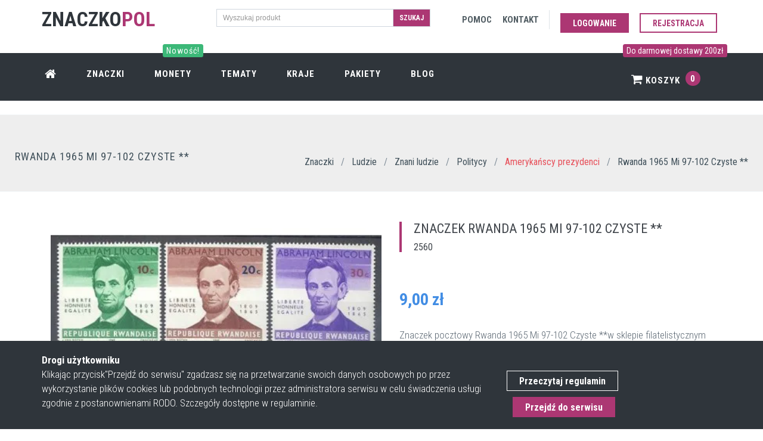

--- FILE ---
content_type: text/html; charset=UTF-8
request_url: https://znaczkopol.pl/znaczek/rwanda_1965_mi_97_102_czyste
body_size: 7249
content:
<!DOCTYPE html>
<!--[if IE 9]> <html lang="pl" class="ie9"> <![endif]-->
<!--[if !IE]><!-->
<html lang="pl"  >
<!--<![endif]-->


<head>
    <meta charset="utf-8"/>
    <link rel="dns-prefetch" href="//fonts.googleapis.com" >
    <link rel="dns-prefetch" href="//znaczki.s3.eu-central-1.amazonaws.com" >
    <link rel="dns-prefetch" href="//www.google-analytics.com" >
    <link rel="dns-prefetch" href="//cdn.jsdelivr.net" >
    <link rel="dns-prefetch" href="//znaczkopol.pl" >


    <title>Znaczek Rwanda 1965 Mi 97-102 Czyste **</title>
    <meta http-equiv="X-UA-Compatible" content="IE=edge">
    <meta content="width=device-width, initial-scale=1.0" name="viewport"/>
    <meta http-equiv="Content-type" content="text/html; charset=utf-8">
    <meta content="Znaczek Rwanda 1965 Mi 97-102 Czyste ** jest tym, którego szukasz? Sprawdź ofertę znaczków pocztowych w sklepie Znaczkopol!" name="description"/>

    <!-- CSRF Token -->
    <meta name="csrf-token" content="NlxxokiJdqm6C34dlnOLtMo1pirEnVqCkaLFYaCS">
    <meta content="SlimAD" name="author"/>
    <meta itemprop="url" content="https://znaczkopol.pl/"/>


        
    <link href="/css/all.css?id=901be9fd124cd320964b" rel="stylesheet" type="text/css">
    <link rel="shortcut icon" href="/cms_img/favicon.ico"/>
    <link href="https://fonts.googleapis.com/css?family=Roboto+Condensed:300italic,400italic,700italic,400,300,700&amp;subset=all&display=swap" rel="stylesheet" type="text/css">

    <link rel="preload" href="/fonts/fontawesome-webfont.woff2?v=4.4.0" as="font" type="font/woff2" crossorigin>
    <link rel="preload" href="/css/fonts/Simple-Line-Icons.woff" as="font" type="font/woff" crossorigin>
    

    <!-- Web Application Manifest -->
<link rel="manifest" href="https://znaczkopol.pl/manifest.json">
<!-- Chrome for Android theme color -->
<meta name="theme-color" content="#000000">

<!-- Add to homescreen for Chrome on Android -->
<meta name="mobile-web-app-capable" content="yes">
<meta name="application-name" content="Znaczki">
<link rel="icon" sizes="512x512" href="/images/icons/android-chrome-512x512.png">

<!-- Add to homescreen for Safari on iOS -->
<meta name="apple-mobile-web-app-capable" content="yes">
<meta name="apple-mobile-web-app-status-bar-style" content="black">
<meta name="apple-mobile-web-app-title" content="Znaczki">
<link rel="apple-touch-icon" href="/images/icons/android-chrome-512x512.png">


<link href="/images/icons/splash-640x1136.png" media="(device-width: 320px) and (device-height: 568px) and (-webkit-device-pixel-ratio: 2)" rel="apple-touch-startup-image" />
<link href="/images/icons/splash-750x1334.png" media="(device-width: 375px) and (device-height: 667px) and (-webkit-device-pixel-ratio: 2)" rel="apple-touch-startup-image" />
<link href="/images/icons/splash-1242x2208.png" media="(device-width: 621px) and (device-height: 1104px) and (-webkit-device-pixel-ratio: 3)" rel="apple-touch-startup-image" />
<link href="/images/icons/splash-1125x2436.png" media="(device-width: 375px) and (device-height: 812px) and (-webkit-device-pixel-ratio: 3)" rel="apple-touch-startup-image" />
<link href="/images/icons/splash-828x1792.png" media="(device-width: 414px) and (device-height: 896px) and (-webkit-device-pixel-ratio: 2)" rel="apple-touch-startup-image" />
<link href="/images/icons/splash-1242x2688.png" media="(device-width: 414px) and (device-height: 896px) and (-webkit-device-pixel-ratio: 3)" rel="apple-touch-startup-image" />
<link href="/images/icons/splash-1536x2048.png" media="(device-width: 768px) and (device-height: 1024px) and (-webkit-device-pixel-ratio: 2)" rel="apple-touch-startup-image" />
<link href="/images/icons/splash-1668x2224.png" media="(device-width: 834px) and (device-height: 1112px) and (-webkit-device-pixel-ratio: 2)" rel="apple-touch-startup-image" />
<link href="/images/icons/splash-1668x2388.png" media="(device-width: 834px) and (device-height: 1194px) and (-webkit-device-pixel-ratio: 2)" rel="apple-touch-startup-image" />
<link href="/images/icons/splash-2048x2732.png" media="(device-width: 1024px) and (device-height: 1366px) and (-webkit-device-pixel-ratio: 2)" rel="apple-touch-startup-image" />

<!-- Tile for Win8 -->
<meta name="msapplication-TileColor" content="#ffffff">
<meta name="msapplication-TileImage" content="/images/icons/android-chrome-512x512.png">

<script type="text/javascript">
    // Initialize the service worker
    if ('serviceWorker' in navigator) {
        navigator.serviceWorker.register('/serviceworker.js', {
            scope: '.'
        }).then(function (registration) {
            // Registration was successful
            console.log('Laravel PWA: ServiceWorker registration successful with scope: ', registration.scope);
        }, function (err) {
            // registration failed :(
            console.log('Laravel PWA: ServiceWorker registration failed: ', err);
        });
    }
</script>

</head>

<body class="c-layout-header-fixed c-layout-header-6-topbar"  itemscope itemtype="https://schema.org/WebSite" >




<header class="c-layout-header c-layout-header-6 c-layout-header-dark-mobile c-layout-header-shop-6 c-navbar-fluid" data-minimize-offset="600">
    <div class="c-topbar">














        <div class="container">
            <div class="row">
                <div class="col-lg-3 col-md-3 col-sm-3 ">
                    <div class="c-brand" itemscope itemtype="https://schema.org/Organization">
                        <a itemprop="url" href="/" class="c-logo">
                           <link itemprop="logo" href="https://znaczkopol.pl/cms_img/logo.png"><span class="c-font-uppercase c-font-34 c-font-bold c-font-dark">Znaczko</span><span class="c-theme-font c-font-bold  c-font-34">POL</span>

                        </a>


                    </div>
                </div>
                <div class="col-lg-4 col-md-4 col-sm-6 col-12 c-margin-t-15 c-visible-desktop">
                <form action="https://znaczkopol.pl/search" method="post">
                    <input type="hidden" name="_token" value="NlxxokiJdqm6C34dlnOLtMo1pirEnVqCkaLFYaCS">
                <div class="input-group input-group-sm c-square">
                    <input type="text" class="form-control c-square"  name="search" placeholder="Wyszukaj produkt">
                    <span class="input-group-btn">
                    <button class="btn c-theme-btn c-btn-square c-btn-uppercase c-font-bold" type="submit">Szukaj</button>
                    </span>
                </div>
                </form>
            </div>


                <div class="col-lg-5 col-md-4 col-sm-8 ">
                    <nav class="c-top-menu">
                        <ul class="c-links c-theme-ul">
                            <li class="c-margin-5"><a href="https://znaczkopol.pl/pomoc" rel="nofollow">
                                    <span class="c-visible-desktop c-font-uppercase c-font-dark-1 c-font-bold">Pomoc</span>
                                    <span class="c-visible-mobile c-font-dark-1"><i class="fa fa-support"></i></span>
                                </a></li>
                            <li class="c-margin-5"><a href="https://znaczkopol.pl/kontakt" rel="nofollow" >
                                    <span class="c-visible-desktop c-font-uppercase c-font-dark-1 c-font-bold">Kontakt</span>
                                    <span class="c-visible-mobile c-font-dark-1"><i class="fa fa-comment    "></i></span>
                                </a></li>
                            <li class="c-divider"></li>

                                                            <li><a href="https://znaczkopol.pl/login" class="btn c-theme-btn c-btn-square c-btn-uppercase c-btn-bold c-margin-t-10">Logowanie</a></li>
                                <li ><a href="https://znaczkopol.pl/login?register=1" class="btn c-btn-purple-3 c-btn-uppercase c-btn-bold c-btn-border-2x c-btn-square c-margin-t-10">Rejestracja</a></li>
                                
                        </ul>

                    </nav>
                </div>
            </div>

        </div>
    </div>
    <div id="nav" class="c-navbar">
        <div class="container">

            <div class="c-navbar-wrapper clearfix">
                <nav class="c-mega-menu c-mega-menu-shown c-pull-right  c-mega-menu-dark c-mega-menu-dark-mobile c-fonts-uppercase c-fonts-bold  ">
                    <ul class="nav navbar-nav c-theme-nav">

                        <li class="c-menu-type-classic"><a  href="https://znaczkopol.pl" class="c-link"><i class="fa fa-home  c-font-20"></i></a></li>
                        <li><a href="https://znaczkopol.pl/znaczki" class="c-link">Znaczki</a></li>
                        <li><a href="https://numizmatyki.pl/" target="_blank"  class="c-link">
                                <span class="c-visible-desktop label cbp-legend cbp-legend-main c-font-14 c-bg-green-4">Nowość! <span class="cbp-legend-arrow"></span></span>
                                Monety</a>
                        </li>
                        <li> <a href="https://znaczkopol.pl/tematy"  class="c-link">Tematy</a></li>
                        <li><a href="https://znaczkopol.pl/kraje" class="c-link">Kraje</a></li>
                        <li>
                            <a href="https://znaczkopol.pl/pakiety" class="c-link">Pakiety </a>
                        </li>
                        <li>
                            <a href="https://znaczkopol.pl/blog" class="c-link">
                                Blog </a>
                        </li>

                        <li class="c-cart-toggler-wrapper c-search-toggler-wrapper c-right c-pull-right">
                                                            <span class="c-visible-desktop label cbp-legend cbp-legend-main c-font-14 c-bg-purple-3"> Do darmowej dostawy 200zł <span class="cbp-legend-arrow"></span></span>
                            
                            <a  href="https://znaczkopol.pl/koszyk" class="c-btn-icon c-cart-toggler c-link">  <i class="fa fa-shopping-cart" ></i> Koszyk
                                <span class="c-cart-number c-theme-bg">0</span> </a></li>
                        <li class="c-search-toggler-wrapper c-visible-mobile">
                            <a href="#" class="c-btn-icon c-search-toggler c-link" name="cart_toggler"> <i class="fa fa-search" aria-hidden="true"> </i>    </a>
                        </li>




                    </ul>
                </nav>
            </div>

            <form class="c-quick-search" action="https://znaczkopol.pl/search" method="post">
                <input type="hidden" name="_token" value="NlxxokiJdqm6C34dlnOLtMo1pirEnVqCkaLFYaCS">                <input name="search" placeholder="Wyszukaj produkt" value="" class="form-control c-font-white" autocomplete="on" type="text">
                <span class="c-theme-link">×</span>
            </form>

            <div class="c-cart-menu c-shadow">
                <div class="c-cart-menu-title">
                                            <p class="c-cart-menu-float-l c-font-sbold">Brak znaczków w koszyku</p>
                    



                </div>
                            </div>
        </div>
    </div>
</header>

<div class="c-layout-page" id="app">
        <div class="c-layout-breadcrumbs-1 c-subtitle c-fonts-uppercase c-fonts-bold c-bordered c-bordered-both c-margin-t-25 c-bg-grey">
	<div class="container-fluid c-margin-t-20">
		<div class="c-page-title c-pull-left">
			<h3 class="c-font-uppercase c-font-sbold c-font-dark-3">Rwanda 1965 Mi 97-102 Czyste **</h3>

		</div>
		<ul class="c-page-breadcrumbs c-theme-nav c-pull-right c-fonts-regular" itemscope itemtype="https://schema.org/BreadcrumbList">
			<li itemprop="itemListElement" itemscope itemtype="https://schema.org/ListItem">
				<a itemprop="item" href="https://znaczkopol.pl"><span itemprop="name" class="c-font-sbold c-font-dark-3">Znaczki</span></a>
				<meta itemprop="position" content="1" />
			</li>

							<li>/</li>
			<li itemprop="itemListElement" itemscope itemtype="https://schema.org/ListItem">
				<a  itemprop="item" href="https://znaczkopol.pl/znaczki/ludzie"><span itemprop="name" class="c-font-sbold  c-font-dark-3 "> Ludzie </span></a>
				<meta itemprop="position" content="2" />
							</li>
							<li>/</li>
			<li itemprop="itemListElement" itemscope itemtype="https://schema.org/ListItem">
				<a  itemprop="item" href="https://znaczkopol.pl/znaczki/znani_ludzie"><span itemprop="name" class="c-font-sbold  c-font-dark-3 "> Znani ludzie </span></a>
				<meta itemprop="position" content="3" />
							</li>
							<li>/</li>
			<li itemprop="itemListElement" itemscope itemtype="https://schema.org/ListItem">
				<a  itemprop="item" href="https://znaczkopol.pl/znaczki/politycy"><span itemprop="name" class="c-font-sbold  c-font-dark-3 "> Politycy </span></a>
				<meta itemprop="position" content="4" />
							</li>
							<li>/</li>
			<li itemprop="itemListElement" itemscope itemtype="https://schema.org/ListItem">
				<a  itemprop="item" href="https://znaczkopol.pl/znaczki/amerykanscy_prezydenci"><span itemprop="name" class="c-font-sbold  c-font-red-2 "> Amerykańscy prezydenci </span></a>
				<meta itemprop="position" content="5" />
							</li>
						<li>/</li>
			<li>
				<span class="c-font-sbold c-font-dark-3"> Rwanda 1965 Mi 97-102 Czyste ** </span>
			</li>



		</ul>
	</div>
</div>


<div class="c-layout-sidebar-content c-margin-t-10">



	<div class="c-content-box c-overflow-hide c-bg-white">
		<div id="app" class="container">
			<div class="c-shop-product-details-2">
				<div class="row" itemscope itemtype="https://schema.org/Product" >
					<div class="col-md-6 col-sm-6 col-lg-6">
						<div class="c-product-gallery">
							<div class="c-product-gallery-content">
								<div class="c-bg-img-center c-pos-relative"  >
									<a  href="https://d2co1ozefj9s7s.cloudfront.net/1598/thickbox_default_0_rwanda_1965_mi_97_102_czyste.jpg" data-fancybox="images" data-caption="Znaczek  Rwanda 1965 Mi 97-102 Czyste ** ">
										<img itemprop="image"  alt="Rwanda 1965 Mi 97-102 Czyste **" src="https://d2co1ozefj9s7s.cloudfront.net/1598/large_default_0_rwanda_1965_mi_97_102_czyste.jpg?format=auto">
										<figcaption  class="hidden">

 <span class="c-font-24 c-padding-10"> Znaczek Rwanda 1965 Mi 97-102 Czyste **</span>
    <form action="https://znaczkopol.pl/cart/update" method="post">
        <input type="hidden" name="_token" value="NlxxokiJdqm6C34dlnOLtMo1pirEnVqCkaLFYaCS">
        <input type="hidden" name="product_id" value="1598">
        <input type="hidden" name="qty" value="1">
        <button type="submit"  class="btn c-btn btn-lg c-font-bold c-font-white c-theme-btn c-btn-square c-font-uppercase">Dodaj do koszyka</button>
    </form>

</figcaption>									</a>



								</div>
							</div>
						</div>

					</div>

					<div class="col-md-6 col-sm-6 col-lg-6">
						<div class="c-product-meta">
							<div class="row">
								<div class="col-sm-12 col-xs-12 ">
									<div class="c-content-title-3 c-border-purple-3">
										<h1 class="c-left c-font-uppercase" itemprop="name" >Znaczek  Rwanda 1965 Mi 97-102 Czyste **</h1>
										<div class="c-line c-dot c-dot-left "></div>
										<h4 class="">2560</h4>

									</div>
								</div>

							</div>
							<div class="c-product-price c-font-blue-4  c-margin-t-40 " itemprop="offers" itemscope itemtype="https://schema.org/Offer">

								<span itemprop="price" content="9.00">9,00</span>
								<span itemprop="priceCurrency" content="PLN">zł</span>
								<link itemprop="availability" href="https://schema.org/InStock" />
							</div>
							<div class="c-product-short-desc" itemprop="description">
								Znaczek pocztowy Rwanda 1965 Mi 97-102 Czyste **w sklepie filatelistycznym Znaczkopol.pl. Duży wybór znaczków dla każdego kolekcjonera
							</div>

							<div class="c-product-add-cart c-margin-t-40">

																			<div class="row ">
											<div class="col-sm-12 col-xs-12 ">
												<form action="https://znaczkopol.pl/cart/update" method="post">
													<input type="hidden" name="_token" value="NlxxokiJdqm6C34dlnOLtMo1pirEnVqCkaLFYaCS">
													<input type="hidden" name="product_id" value="1598">
													<input type="hidden" name="qty" value="1">
												<button type="submit"  class="btn c-btn btn-lg c-font-bold c-font-white c-theme-btn c-btn-square c-font-uppercase">Dodaj do koszyka</button>
												</form>


											</div>
										</div>
										
							</div>

						</div>


					</div>




				</div>
			</div>
		</div>
	</div>
<!-- END: CONTENT/SHOPS/SHOP-PRODUCT-DETAILS-1 -->

<div class="c-content-box c-size-md c-bg-white c-no-bottom-padding ">
	<div class="container">
		<div class="c-content-product-1 c-opt-1 ">
							<div class="c-content-title-1 ">
					<h3 class="c-center c-font-uppercase c-font-bold">Szczegóły produktu</h3>
					<div class="c-line-center c-theme-bg"></div>
				</div>
				<div class="row">
					<div class="col-md-4 wow animate slideInUp c-bg-img-top-center" style="visibility: visible; animation-name: slideInUp; opacity: 1;">
						<div class="c-media">
							<a href="https://d2co1ozefj9s7s.cloudfront.net/1598/thickbox_default_0_rwanda_1965_mi_97_102_czyste.jpg" data-fancybox="images" data-caption="Znaczek Rwanda 1965 Mi 97-102 Czyste ** ">
								<img class="img_with_zoom" src="https://d2co1ozefj9s7s.cloudfront.net/1598/large_default_0_rwanda_1965_mi_97_102_czyste.jpg" alt="Rwanda 1965 Mi 97-102 Czyste **">
								<figcaption  class="hidden">

 <span class="c-font-24 c-padding-10"> Znaczek Rwanda 1965 Mi 97-102 Czyste **</span>
    <form action="https://znaczkopol.pl/cart/update" method="post">
        <input type="hidden" name="_token" value="NlxxokiJdqm6C34dlnOLtMo1pirEnVqCkaLFYaCS">
        <input type="hidden" name="product_id" value="1598">
        <input type="hidden" name="qty" value="1">
        <button type="submit"  class="btn c-btn btn-lg c-font-bold c-font-white c-theme-btn c-btn-square c-font-uppercase">Dodaj do koszyka</button>
    </form>

</figcaption>							</a>
						</div>
					</div>
					<div class="col-md-8 ">

						<div class="c-body ">
							<ul class="c-row">
																		<li class="wow animate fadeInUp" style="visibility: visible; animation-name: fadeInUp; opacity: 1;">
											<h4>Kraj znaczka</h4>
											<p>Rwanda</p>
										</li>
																										<li class="wow animate fadeInUp" style="visibility: visible; animation-name: fadeInUp; opacity: 1;">
											<h4>Kontynent</h4>
											<p>Afryka</p>
										</li>
															</ul>

							<ul class="c-row">
																		<li class="wow animate fadeInUp" style="visibility: visible; animation-name: fadeInUp; opacity: 1;">
											<h4>Stan znaczka</h4>
											<p>Czyste **</p>
										</li>
																										<li class="wow animate fadeInUp" style="visibility: visible; animation-name: fadeInUp; opacity: 1;">
											<h4>Rok wydania znaczka</h4>
											<p>1965</p>
										</li>
								
							</ul>

							<ul class="c-row">

																		<li class="wow animate fadeInUp" style="visibility: visible; animation-name: fadeInUp; opacity: 1;">
											<h4>Komplet znaczków</h4>
											<p>Tak</p>
										</li>
									<li></li>
															</ul>
							<ul class="c-row">
																		<li class="wow animate fadeInUp" style="visibility: visible; animation-name: fadeInUp; opacity: 1;">
											<h4>Numer Michel</h4>
											<p>97-102</p>
										</li>
																							</ul>

						</div>
					</div>
				</div>
						<div class="row">
        <div class="c-content-tab-1 c-theme c-margin-t-30">
            <div class="clearfix">
                <ul class="nav nav-tabs c-font-uppercase c-font-bold">
                    <li  class="c-bg-purple-3-hover active"><a class=" c-font-white-hover" href="#sim" data-toggle="tab" aria-expanded="true">Podobne znaczki</a></li>
                    <li  class="c-bg-purple-3-hover "><a class="c-font-white-hover   " href="#new_products" data-toggle="tab" aria-expanded="false">Najnowsze znaczki</a></li>

                </ul>
            </div>
            <div class="tab-content c-bordered c-padding-lg">
                <div class="tab-pane active" id="sim">
                    <product_page_slider :product_id="1598" :is_sim="'true'"></product_page_slider>
                </div>
                <div class="tab-pane " id="new_products">
                    <product_page_slider :product_id="1598" :is_sim="'false'"></product_page_slider>
                </div>

            </div>
        </div>

</div>			<div class="row">

				<div class="c-content-box c-size-md">
					<div class="container">
						<div class="c-content-feature-9">
							<!-- Begin: Title 1 component -->
							<div class="c-content-title-1">
								<h3 class="c-font-uppercase c-center c-font-bold c-font-27">Pozostałe tematy produktu
									 </h3>
								<div class="c-line-center c-theme-bg"></div>
								<p class="c-font-center">Możliwe, że będziesz zainteresowany innymi znaczkami z kategorii w których znjaduje się wybrany znaczek. Odkrywaj nowę walory filatelistyczne! </p>
							</div>
							<!-- End-->

							<ul class="c-list col-md-12 col-sm-12">
																<li class="col-md-2 col-sm-6  c-margin-b-5  c-font-white ">

									<div class="c-card  c-bg-dark c-font-right c-bg-purple-3-hover  c-font-white" >
										<a href="https://znaczkopol.pl/znaczki/znani_ludzie"	>
										<div class="c-content c-content-right  c-font-white">
											<h4 class="c-font-uppercase c-font-bold c-font-20 c-center  c-font-white">Znani ludzie</h4>

										</div>
										</a>
									</div>

								</li>
																<li class="col-md-2 col-sm-6  c-margin-b-5  c-font-white ">

									<div class="c-card  c-bg-dark c-font-right c-bg-purple-3-hover  c-font-white" >
										<a href="https://znaczkopol.pl/znaczki/politycy"	>
										<div class="c-content c-content-right  c-font-white">
											<h4 class="c-font-uppercase c-font-bold c-font-20 c-center  c-font-white">Politycy</h4>

										</div>
										</a>
									</div>

								</li>
																<li class="col-md-2 col-sm-6  c-margin-b-5  c-font-white ">

									<div class="c-card  c-bg-dark c-font-right c-bg-purple-3-hover  c-font-white" >
										<a href="https://znaczkopol.pl/znaczki/amerykanscy_prezydenci"	>
										<div class="c-content c-content-right  c-font-white">
											<h4 class="c-font-uppercase c-font-bold c-font-20 c-center  c-font-white">Amerykańscy prezydenci</h4>

										</div>
										</a>
									</div>

								</li>
																<li class="col-md-2 col-sm-6  c-margin-b-5  c-font-white ">

									<div class="c-card  c-bg-dark c-font-right c-bg-purple-3-hover  c-font-white" >
										<a href="https://znaczkopol.pl/znaczki/ludzie"	>
										<div class="c-content c-content-right  c-font-white">
											<h4 class="c-font-uppercase c-font-bold c-font-20 c-center  c-font-white">Ludzie</h4>

										</div>
										</a>
									</div>

								</li>
								
							</ul>
						</div>
					</div>
				</div>
			</div>
		</div>
	</div> 
</div>






			</div>
</div>

<div class="c-cookies-bar c-cookies-bar-1 c-cookies-bar-bottom c-bg-dark wow animate fadeInDown c-visible-desktop" data-wow-delay="1s" >
    <div class="c-margin-t-20 c-margin-b-20 container">
        <div class="row">
            <div class="col-md-8">
                <div class="c-cookies-bar-content c-font-white">
                    <strong>Drogi użytkowniku</strong> <br>
                    Klikając przycisk"Przejdź do serwisu" zgadzasz się na przetwarzanie swoich danych
                    osobowych po przez wykorzystanie plików cookies lub podobnych technologii przez administratora serwisu w celu świadczenia usługi zgodnie z postanownienami RODO. Szczegóły dostępne w regulaminie.

                </div>
            </div>
            <div class="col-md-4">
                <div class="c-cookies-bar-btn c-margin-t-30">
                    <a rel=”nofollow” href="https://znaczkopol.pl/regulamin" class="c-margin-b-5 btn c-btn-white c-btn-border-1x c-btn-bold c-btn-square c-cookie-bar-link">Przeczytaj regulamin</a>
                    <a class="c-cookies-bar-close btn c-theme-btn c-margin-t-5 c-btn-square c-btn-bold" href="https://znaczkopol.pl/rodo"> Przejdź do serwisu</a>


                </div>
            </div>
        </div>
    </div>
</div>
<a name="footer"></a>
<footer class="c-layout-footer c-layout-footer-3 c-bg-dark c-font-white c-font-18">
    <div class="c-prefooter">
        <div class="container">
            <div class="row">
                <div class="col-md-3">
                    <div class="c-container c-first">
                        <div class="c-content-title-1">
                            <h3 class="c-font-uppercase c-font-bold c-font-white">Znaczko<span class="c-theme-font">pol</span></h3>
                            <div class="c-line-left hide"></div>
                        </div>
                        <ul class="c-links">
                            <li><a  href="https://znaczkopol.pl">Strona główna</a></li>
                            <li><a  href="https://znaczkopol.pl/blog">Blog</a></li>
                            <li><a rel="nofollow" href="https://znaczkopol.pl/pomoc?delivery">Dostawa</a></li>
                            <li><a rel=”nofollow” href="https://znaczkopol.pl/regulamin">Regulamin</a></li>
                            <li><a href="https://znaczkopol.pl/mapa">Mapa strony</a></li>
                            <li><a href="https://znaczkopol.pl/pomoc">Pomoc</a></li>
                            <li><a href="https://znaczkopol.pl/kontakt">Kontakt</a></li>
                        </ul>
                    </div>
                </div>
                <div class="col-md-3">
                    <div class="c-container c-first">
                        <div class="c-content-title-1">
                            <h3 class="c-font-uppercase c-font-bold c-font-white">Moje Konto</h3>
                            <div class="c-line-left hide"></div>
                        </div>

                        <ul class="c-links">
                            <li><a rel=”nofollow” href="https://znaczkopol.pl/moje_konto">Moje konto</a></li>
                            <li><a rel=”nofollow” href="https://znaczkopol.pl/moje_konto/zamowienia">Moje zamówienia</a></li>
                            <li><a rel=”nofollow” href="https://znaczkopol.pl/moje_konto/edit">Adres dostawy</a></li>
                            <li><a rel=”nofollow” href="https://znaczkopol.pl/koszyk">Mój koszyk</a></li>


                        </ul>

                    </div>
                </div>

                <div class="col-md-3">
                    <div class="c-container c-first">
                        <div class="c-content-title-1">
                            <h3 class="c-font-uppercase c-font-bold c-font-white">Polecane tematy</h3>
                            <div class="c-line-left hide"></div>
                        </div>

                        <ul class="c-links">
                            <li><a  href="https://znaczkopol.pl/kraj/polska">Znaczki Polska</a></li>
                            <li><a  href="https://znaczkopol.pl/znaczki/jan_pawel_ii">Znaczki Jan Paweł II</a></li>
                            <li><a   href="https://znaczkopol.pl/znaczki/architektura">Znaczki Architektura</a></li>
                            <li><a  href="https://znaczkopol.pl/znaczki/transport">Znaczki Transport</a></li>
                            <li><a  href="https://znaczkopol.pl/znaczki/fauna">Znaczki Fauna</a></li>
                            <li><a  href="https://znaczkopol.pl/znaczki/flora">Znaczki Flora</a></li>


                        </ul>

                    </div>
                </div>


                <div class="col-md-3">
                    <div class="c-container c-last">
                        <div class="c-content-title-1">
                            <h3 class="c-font-uppercase c-font-bold c-font-white">O Sklepie</h3>
                            <div class="c-line-left hide"></div>
                            
                        </div>
                        
                            



                        
                        <ul class="c-address">
                            <li><i class="icon-pointer c-theme-font"></i> ul. Plac Jana Pawła II 1 <br>
                                &nbsp;&nbsp;&nbsp;&nbsp;&nbsp;&nbsp;&nbsp; 89-632 Brusy </li>
                            <li><i class="icon-call-end c-theme-font"></i> +48 574 836 380 </li>
                            <li><i class="icon-envelope c-theme-font"></i> kontakt@znaczkopol.pl</li>
                        </ul>
                    </div>
                </div>
            </div>
        </div>
    </div>
    <div class="c-postfooter">
        <div class="container">
            <div class="row">
                <div class="col-md-6 col-sm-12 c-col">
                    <p class="c-copyright c-font-grey">2026 &copy; SlimAD
                        <span class="c-font-grey-3">All Rights Reserved.</span>
                    </p>
                </div>
                <div class="col-md-6 col-sm-12 c-col">
                    <ul class="list-unstyled list-inline pull-right">
                        <li>
                            <img class="img-responsive lazy" alt="Znaczkopol Płatności" data-src="/cms_img/przelewy24.png" />
                            <noscript><img class="img-responsive" alt="Znaczkopol Płatności"  src="/cms_img/przelewy24.png" /></noscript>
                        </li>


                    </ul>
                </div>
            </div>
        </div>
    </div>
</footer>

<div class="c-layout-go2top">
    <i class="icon-arrow-up"></i>
</div>
<script defer src="https://static.cloudflareinsights.com/beacon.min.js/vcd15cbe7772f49c399c6a5babf22c1241717689176015" integrity="sha512-ZpsOmlRQV6y907TI0dKBHq9Md29nnaEIPlkf84rnaERnq6zvWvPUqr2ft8M1aS28oN72PdrCzSjY4U6VaAw1EQ==" data-cf-beacon='{"version":"2024.11.0","token":"3fc2789e994d43318e675e3a8ea2c2a5","r":1,"server_timing":{"name":{"cfCacheStatus":true,"cfEdge":true,"cfExtPri":true,"cfL4":true,"cfOrigin":true,"cfSpeedBrain":true},"location_startswith":null}}' crossorigin="anonymous"></script>
</body>




<!--[if lt IE 9]>
<script src="../../assets/global/plugins/excanvas.min.js" ></script>
<![endif]-->

<!-- Google Tag Manager -->
<script>(function(w,d,s,l,i){w[l]=w[l]||[];w[l].push({'gtm.start':
            new Date().getTime(),event:'gtm.js'});var f=d.getElementsByTagName(s)[0],
        j=d.createElement(s),dl=l!='dataLayer'?'&l='+l:'';j.async=true;j.src=
        'https://www.googletagmanager.com/gtm.js?id='+i+dl;f.parentNode.insertBefore(j,f);
    })(window,document,'script','dataLayer','GTM-PZHNH3D');</script>
<!-- End Google Tag Manager -->
<!-- Google Tag Manager (noscript) -->
<noscript><iframe src="https://www.googletagmanager.com/ns.html?id=GTM-PZHNH3D"
                  height="0" width="0" style="display:none;visibility:hidden"></iframe></noscript>
<!-- End Google Tag Manager (noscript) -->

    <script src="/js/base_theme.js?id=d5a7ad59959f8ce59d51"  type="text/javascript"></script>
    <script src="/js/plugins.js?id=e8b77ced4320e2bf7208"   type="text/javascript"></script>
    <script src="/js/theme.js?id=87bce3e746d13ffcde10"   type="text/javascript"></script>



<script src="/js/app.js?id=fcdbd3352cba9261dbc8"  type="text/javascript"></script>



<script>
    $(document).ready(function() {
        App.init(); // init core
    });

</script>
<script>
    $( '[data-fancybox="images"]' ).fancybox({
        caption : function( instance, item ) {
            return $(this).find('figcaption').html();
        }
    });



</script>

<script  src="https://cdn.jsdelivr.net/npm/vanilla-lazyload@12.1.0/dist/lazyload.min.js" ></script>

<script>
    var lazyLoadInstance = new LazyLoad({
        elements_selector:".lazy",
        skip_invisible : true,

        // ... more custom settings?
    });
    if (lazyLoadInstance) {
        lazyLoadInstance.update();
    }
</script>



<script type="application/ld+json">
    {"@context" :"http://schema.org",
     "@type" :"Organization",
     "url" :"https://znaczkopol.pl/",
     "logo":"https://znaczkopol.pl/cms_img/logo.png",
     "contactPoint" : [
        {"@type" :"ContactPoint",
         "telephone" :"+48 574 836 380",
         "contactType" :"customer service",
         "contactOption" :"TollFree",
         "areaServed" :"PL"
        } ]
        }
</script>

<script type="application/ld+json">
    {
      "@context": "https://schema.org",
      "@type": "WebSite",
      "url": "https://znaczkopol.pl/",
      "potentialAction": {
        "@type": "SearchAction",
        "target": "https://znaczkopol.pl//search?q={search_term_string}",
        "query-input": "required name=search_term_string"
      }
    }
</script>





</html>


--- FILE ---
content_type: application/javascript; charset=utf-8
request_url: https://znaczkopol.pl/js/base_theme.js?id=d5a7ad59959f8ce59d51
body_size: 49400
content:
if(function(t,e){"object"==typeof module&&"object"==typeof module.exports?module.exports=t.document?e(t,!0):function(t){if(!t.document)throw new Error("jQuery requires a window with a document");return e(t)}:e(t)}("undefined"!=typeof window?window:this,function(t,e){var n=[],i=t.document,o=n.slice,r=n.concat,s=n.push,a=n.indexOf,l={},u=l.toString,c=l.hasOwnProperty,d={},p="1.12.4",f=function(t,e){return new f.fn.init(t,e)},h=/^[\s\uFEFF\xA0]+|[\s\uFEFF\xA0]+$/g,g=/^-ms-/,m=/-([\da-z])/gi,v=function(t,e){return e.toUpperCase()};function y(t){var e=!!t&&"length"in t&&t.length,n=f.type(t);return"function"!==n&&!f.isWindow(t)&&("array"===n||0===e||"number"==typeof e&&e>0&&e-1 in t)}f.fn=f.prototype={jquery:p,constructor:f,selector:"",length:0,toArray:function(){return o.call(this)},get:function(t){return null!=t?0>t?this[t+this.length]:this[t]:o.call(this)},pushStack:function(t){var e=f.merge(this.constructor(),t);return e.prevObject=this,e.context=this.context,e},each:function(t){return f.each(this,t)},map:function(t){return this.pushStack(f.map(this,function(e,n){return t.call(e,n,e)}))},slice:function(){return this.pushStack(o.apply(this,arguments))},first:function(){return this.eq(0)},last:function(){return this.eq(-1)},eq:function(t){var e=this.length,n=+t+(0>t?e:0);return this.pushStack(n>=0&&e>n?[this[n]]:[])},end:function(){return this.prevObject||this.constructor()},push:s,sort:n.sort,splice:n.splice},f.extend=f.fn.extend=function(){var t,e,n,i,o,r,s=arguments[0]||{},a=1,l=arguments.length,u=!1;for("boolean"==typeof s&&(u=s,s=arguments[a]||{},a++),"object"==typeof s||f.isFunction(s)||(s={}),a===l&&(s=this,a--);l>a;a++)if(null!=(o=arguments[a]))for(i in o)t=s[i],s!==(n=o[i])&&(u&&n&&(f.isPlainObject(n)||(e=f.isArray(n)))?(e?(e=!1,r=t&&f.isArray(t)?t:[]):r=t&&f.isPlainObject(t)?t:{},s[i]=f.extend(u,r,n)):void 0!==n&&(s[i]=n));return s},f.extend({expando:"jQuery"+(p+Math.random()).replace(/\D/g,""),isReady:!0,error:function(t){throw new Error(t)},noop:function(){},isFunction:function(t){return"function"===f.type(t)},isArray:Array.isArray||function(t){return"array"===f.type(t)},isWindow:function(t){return null!=t&&t==t.window},isNumeric:function(t){var e=t&&t.toString();return!f.isArray(t)&&e-parseFloat(e)+1>=0},isEmptyObject:function(t){var e;for(e in t)return!1;return!0},isPlainObject:function(t){var e;if(!t||"object"!==f.type(t)||t.nodeType||f.isWindow(t))return!1;try{if(t.constructor&&!c.call(t,"constructor")&&!c.call(t.constructor.prototype,"isPrototypeOf"))return!1}catch(t){return!1}if(!d.ownFirst)for(e in t)return c.call(t,e);for(e in t);return void 0===e||c.call(t,e)},type:function(t){return null==t?t+"":"object"==typeof t||"function"==typeof t?l[u.call(t)]||"object":typeof t},globalEval:function(e){e&&f.trim(e)&&(t.execScript||function(e){t.eval.call(t,e)})(e)},camelCase:function(t){return t.replace(g,"ms-").replace(m,v)},nodeName:function(t,e){return t.nodeName&&t.nodeName.toLowerCase()===e.toLowerCase()},each:function(t,e){var n,i=0;if(y(t))for(n=t.length;n>i&&!1!==e.call(t[i],i,t[i]);i++);else for(i in t)if(!1===e.call(t[i],i,t[i]))break;return t},trim:function(t){return null==t?"":(t+"").replace(h,"")},makeArray:function(t,e){var n=e||[];return null!=t&&(y(Object(t))?f.merge(n,"string"==typeof t?[t]:t):s.call(n,t)),n},inArray:function(t,e,n){var i;if(e){if(a)return a.call(e,t,n);for(i=e.length,n=n?0>n?Math.max(0,i+n):n:0;i>n;n++)if(n in e&&e[n]===t)return n}return-1},merge:function(t,e){for(var n=+e.length,i=0,o=t.length;n>i;)t[o++]=e[i++];if(n!=n)for(;void 0!==e[i];)t[o++]=e[i++];return t.length=o,t},grep:function(t,e,n){for(var i=[],o=0,r=t.length,s=!n;r>o;o++)!e(t[o],o)!==s&&i.push(t[o]);return i},map:function(t,e,n){var i,o,s=0,a=[];if(y(t))for(i=t.length;i>s;s++)null!=(o=e(t[s],s,n))&&a.push(o);else for(s in t)null!=(o=e(t[s],s,n))&&a.push(o);return r.apply([],a)},guid:1,proxy:function(t,e){var n,i,r;return"string"==typeof e&&(r=t[e],e=t,t=r),f.isFunction(t)?(n=o.call(arguments,2),(i=function(){return t.apply(e||this,n.concat(o.call(arguments)))}).guid=t.guid=t.guid||f.guid++,i):void 0},now:function(){return+new Date},support:d}),"function"==typeof Symbol&&(f.fn[Symbol.iterator]=n[Symbol.iterator]),f.each("Boolean Number String Function Array Date RegExp Object Error Symbol".split(" "),function(t,e){l["[object "+e+"]"]=e.toLowerCase()});var b=function(t){var e,n,i,o,r,s,a,l,u,c,d,p,f,h,g,m,v,y,b,x="sizzle"+1*new Date,w=t.document,T=0,C=0,E=rt(),S=rt(),k=rt(),N=function(t,e){return t===e&&(d=!0),0},A=1<<31,$={}.hasOwnProperty,j=[],D=j.pop,O=j.push,I=j.push,L=j.slice,M=function(t,e){for(var n=0,i=t.length;i>n;n++)if(t[n]===e)return n;return-1},H="checked|selected|async|autofocus|autoplay|controls|defer|disabled|hidden|ismap|loop|multiple|open|readonly|required|scoped",R="[\\x20\\t\\r\\n\\f]",P="(?:\\\\.|[\\w-]|[^\\x00-\\xa0])+",q="\\["+R+"*("+P+")(?:"+R+"*([*^$|!~]?=)"+R+"*(?:'((?:\\\\.|[^\\\\'])*)'|\"((?:\\\\.|[^\\\\\"])*)\"|("+P+"))|)"+R+"*\\]",_=":("+P+")(?:\\((('((?:\\\\.|[^\\\\'])*)'|\"((?:\\\\.|[^\\\\\"])*)\")|((?:\\\\.|[^\\\\()[\\]]|"+q+")*)|.*)\\)|)",F=new RegExp(R+"+","g"),B=new RegExp("^"+R+"+|((?:^|[^\\\\])(?:\\\\.)*)"+R+"+$","g"),W=new RegExp("^"+R+"*,"+R+"*"),Q=new RegExp("^"+R+"*([>+~]|"+R+")"+R+"*"),z=new RegExp("="+R+"*([^\\]'\"]*?)"+R+"*\\]","g"),U=new RegExp(_),V=new RegExp("^"+P+"$"),X={ID:new RegExp("^#("+P+")"),CLASS:new RegExp("^\\.("+P+")"),TAG:new RegExp("^("+P+"|[*])"),ATTR:new RegExp("^"+q),PSEUDO:new RegExp("^"+_),CHILD:new RegExp("^:(only|first|last|nth|nth-last)-(child|of-type)(?:\\("+R+"*(even|odd|(([+-]|)(\\d*)n|)"+R+"*(?:([+-]|)"+R+"*(\\d+)|))"+R+"*\\)|)","i"),bool:new RegExp("^(?:"+H+")$","i"),needsContext:new RegExp("^"+R+"*[>+~]|:(even|odd|eq|gt|lt|nth|first|last)(?:\\("+R+"*((?:-\\d)?\\d*)"+R+"*\\)|)(?=[^-]|$)","i")},J=/^(?:input|select|textarea|button)$/i,G=/^h\d$/i,Y=/^[^{]+\{\s*\[native \w/,K=/^(?:#([\w-]+)|(\w+)|\.([\w-]+))$/,Z=/[+~]/,tt=/'|\\/g,et=new RegExp("\\\\([\\da-f]{1,6}"+R+"?|("+R+")|.)","ig"),nt=function(t,e,n){var i="0x"+e-65536;return i!=i||n?e:0>i?String.fromCharCode(i+65536):String.fromCharCode(i>>10|55296,1023&i|56320)},it=function(){p()};try{I.apply(j=L.call(w.childNodes),w.childNodes),j[w.childNodes.length].nodeType}catch(t){I={apply:j.length?function(t,e){O.apply(t,L.call(e))}:function(t,e){for(var n=t.length,i=0;t[n++]=e[i++];);t.length=n-1}}}function ot(t,e,i,o){var r,a,u,c,d,h,v,y,T=e&&e.ownerDocument,C=e?e.nodeType:9;if(i=i||[],"string"!=typeof t||!t||1!==C&&9!==C&&11!==C)return i;if(!o&&((e?e.ownerDocument||e:w)!==f&&p(e),e=e||f,g)){if(11!==C&&(h=K.exec(t)))if(r=h[1]){if(9===C){if(!(u=e.getElementById(r)))return i;if(u.id===r)return i.push(u),i}else if(T&&(u=T.getElementById(r))&&b(e,u)&&u.id===r)return i.push(u),i}else{if(h[2])return I.apply(i,e.getElementsByTagName(t)),i;if((r=h[3])&&n.getElementsByClassName&&e.getElementsByClassName)return I.apply(i,e.getElementsByClassName(r)),i}if(n.qsa&&!k[t+" "]&&(!m||!m.test(t))){if(1!==C)T=e,y=t;else if("object"!==e.nodeName.toLowerCase()){for((c=e.getAttribute("id"))?c=c.replace(tt,"\\$&"):e.setAttribute("id",c=x),a=(v=s(t)).length,d=V.test(c)?"#"+c:"[id='"+c+"']";a--;)v[a]=d+" "+gt(v[a]);y=v.join(","),T=Z.test(t)&&ft(e.parentNode)||e}if(y)try{return I.apply(i,T.querySelectorAll(y)),i}catch(t){}finally{c===x&&e.removeAttribute("id")}}}return l(t.replace(B,"$1"),e,i,o)}function rt(){var t=[];return function e(n,o){return t.push(n+" ")>i.cacheLength&&delete e[t.shift()],e[n+" "]=o}}function st(t){return t[x]=!0,t}function at(t){var e=f.createElement("div");try{return!!t(e)}catch(t){return!1}finally{e.parentNode&&e.parentNode.removeChild(e),e=null}}function lt(t,e){for(var n=t.split("|"),o=n.length;o--;)i.attrHandle[n[o]]=e}function ut(t,e){var n=e&&t,i=n&&1===t.nodeType&&1===e.nodeType&&(~e.sourceIndex||A)-(~t.sourceIndex||A);if(i)return i;if(n)for(;n=n.nextSibling;)if(n===e)return-1;return t?1:-1}function ct(t){return function(e){return"input"===e.nodeName.toLowerCase()&&e.type===t}}function dt(t){return function(e){var n=e.nodeName.toLowerCase();return("input"===n||"button"===n)&&e.type===t}}function pt(t){return st(function(e){return e=+e,st(function(n,i){for(var o,r=t([],n.length,e),s=r.length;s--;)n[o=r[s]]&&(n[o]=!(i[o]=n[o]))})})}function ft(t){return t&&void 0!==t.getElementsByTagName&&t}for(e in n=ot.support={},r=ot.isXML=function(t){var e=t&&(t.ownerDocument||t).documentElement;return!!e&&"HTML"!==e.nodeName},p=ot.setDocument=function(t){var e,o,s=t?t.ownerDocument||t:w;return s!==f&&9===s.nodeType&&s.documentElement?(h=(f=s).documentElement,g=!r(f),(o=f.defaultView)&&o.top!==o&&(o.addEventListener?o.addEventListener("unload",it,!1):o.attachEvent&&o.attachEvent("onunload",it)),n.attributes=at(function(t){return t.className="i",!t.getAttribute("className")}),n.getElementsByTagName=at(function(t){return t.appendChild(f.createComment("")),!t.getElementsByTagName("*").length}),n.getElementsByClassName=Y.test(f.getElementsByClassName),n.getById=at(function(t){return h.appendChild(t).id=x,!f.getElementsByName||!f.getElementsByName(x).length}),n.getById?(i.find.ID=function(t,e){if(void 0!==e.getElementById&&g){var n=e.getElementById(t);return n?[n]:[]}},i.filter.ID=function(t){var e=t.replace(et,nt);return function(t){return t.getAttribute("id")===e}}):(delete i.find.ID,i.filter.ID=function(t){var e=t.replace(et,nt);return function(t){var n=void 0!==t.getAttributeNode&&t.getAttributeNode("id");return n&&n.value===e}}),i.find.TAG=n.getElementsByTagName?function(t,e){return void 0!==e.getElementsByTagName?e.getElementsByTagName(t):n.qsa?e.querySelectorAll(t):void 0}:function(t,e){var n,i=[],o=0,r=e.getElementsByTagName(t);if("*"===t){for(;n=r[o++];)1===n.nodeType&&i.push(n);return i}return r},i.find.CLASS=n.getElementsByClassName&&function(t,e){return void 0!==e.getElementsByClassName&&g?e.getElementsByClassName(t):void 0},v=[],m=[],(n.qsa=Y.test(f.querySelectorAll))&&(at(function(t){h.appendChild(t).innerHTML="<a id='"+x+"'></a><select id='"+x+"-\r\\' msallowcapture=''><option selected=''></option></select>",t.querySelectorAll("[msallowcapture^='']").length&&m.push("[*^$]="+R+"*(?:''|\"\")"),t.querySelectorAll("[selected]").length||m.push("\\["+R+"*(?:value|"+H+")"),t.querySelectorAll("[id~="+x+"-]").length||m.push("~="),t.querySelectorAll(":checked").length||m.push(":checked"),t.querySelectorAll("a#"+x+"+*").length||m.push(".#.+[+~]")}),at(function(t){var e=f.createElement("input");e.setAttribute("type","hidden"),t.appendChild(e).setAttribute("name","D"),t.querySelectorAll("[name=d]").length&&m.push("name"+R+"*[*^$|!~]?="),t.querySelectorAll(":enabled").length||m.push(":enabled",":disabled"),t.querySelectorAll("*,:x"),m.push(",.*:")})),(n.matchesSelector=Y.test(y=h.matches||h.webkitMatchesSelector||h.mozMatchesSelector||h.oMatchesSelector||h.msMatchesSelector))&&at(function(t){n.disconnectedMatch=y.call(t,"div"),y.call(t,"[s!='']:x"),v.push("!=",_)}),m=m.length&&new RegExp(m.join("|")),v=v.length&&new RegExp(v.join("|")),e=Y.test(h.compareDocumentPosition),b=e||Y.test(h.contains)?function(t,e){var n=9===t.nodeType?t.documentElement:t,i=e&&e.parentNode;return t===i||!(!i||1!==i.nodeType||!(n.contains?n.contains(i):t.compareDocumentPosition&&16&t.compareDocumentPosition(i)))}:function(t,e){if(e)for(;e=e.parentNode;)if(e===t)return!0;return!1},N=e?function(t,e){if(t===e)return d=!0,0;var i=!t.compareDocumentPosition-!e.compareDocumentPosition;return i||(1&(i=(t.ownerDocument||t)===(e.ownerDocument||e)?t.compareDocumentPosition(e):1)||!n.sortDetached&&e.compareDocumentPosition(t)===i?t===f||t.ownerDocument===w&&b(w,t)?-1:e===f||e.ownerDocument===w&&b(w,e)?1:c?M(c,t)-M(c,e):0:4&i?-1:1)}:function(t,e){if(t===e)return d=!0,0;var n,i=0,o=t.parentNode,r=e.parentNode,s=[t],a=[e];if(!o||!r)return t===f?-1:e===f?1:o?-1:r?1:c?M(c,t)-M(c,e):0;if(o===r)return ut(t,e);for(n=t;n=n.parentNode;)s.unshift(n);for(n=e;n=n.parentNode;)a.unshift(n);for(;s[i]===a[i];)i++;return i?ut(s[i],a[i]):s[i]===w?-1:a[i]===w?1:0},f):f},ot.matches=function(t,e){return ot(t,null,null,e)},ot.matchesSelector=function(t,e){if((t.ownerDocument||t)!==f&&p(t),e=e.replace(z,"='$1']"),n.matchesSelector&&g&&!k[e+" "]&&(!v||!v.test(e))&&(!m||!m.test(e)))try{var i=y.call(t,e);if(i||n.disconnectedMatch||t.document&&11!==t.document.nodeType)return i}catch(t){}return ot(e,f,null,[t]).length>0},ot.contains=function(t,e){return(t.ownerDocument||t)!==f&&p(t),b(t,e)},ot.attr=function(t,e){(t.ownerDocument||t)!==f&&p(t);var o=i.attrHandle[e.toLowerCase()],r=o&&$.call(i.attrHandle,e.toLowerCase())?o(t,e,!g):void 0;return void 0!==r?r:n.attributes||!g?t.getAttribute(e):(r=t.getAttributeNode(e))&&r.specified?r.value:null},ot.error=function(t){throw new Error("Syntax error, unrecognized expression: "+t)},ot.uniqueSort=function(t){var e,i=[],o=0,r=0;if(d=!n.detectDuplicates,c=!n.sortStable&&t.slice(0),t.sort(N),d){for(;e=t[r++];)e===t[r]&&(o=i.push(r));for(;o--;)t.splice(i[o],1)}return c=null,t},o=ot.getText=function(t){var e,n="",i=0,r=t.nodeType;if(r){if(1===r||9===r||11===r){if("string"==typeof t.textContent)return t.textContent;for(t=t.firstChild;t;t=t.nextSibling)n+=o(t)}else if(3===r||4===r)return t.nodeValue}else for(;e=t[i++];)n+=o(e);return n},(i=ot.selectors={cacheLength:50,createPseudo:st,match:X,attrHandle:{},find:{},relative:{">":{dir:"parentNode",first:!0}," ":{dir:"parentNode"},"+":{dir:"previousSibling",first:!0},"~":{dir:"previousSibling"}},preFilter:{ATTR:function(t){return t[1]=t[1].replace(et,nt),t[3]=(t[3]||t[4]||t[5]||"").replace(et,nt),"~="===t[2]&&(t[3]=" "+t[3]+" "),t.slice(0,4)},CHILD:function(t){return t[1]=t[1].toLowerCase(),"nth"===t[1].slice(0,3)?(t[3]||ot.error(t[0]),t[4]=+(t[4]?t[5]+(t[6]||1):2*("even"===t[3]||"odd"===t[3])),t[5]=+(t[7]+t[8]||"odd"===t[3])):t[3]&&ot.error(t[0]),t},PSEUDO:function(t){var e,n=!t[6]&&t[2];return X.CHILD.test(t[0])?null:(t[3]?t[2]=t[4]||t[5]||"":n&&U.test(n)&&(e=s(n,!0))&&(e=n.indexOf(")",n.length-e)-n.length)&&(t[0]=t[0].slice(0,e),t[2]=n.slice(0,e)),t.slice(0,3))}},filter:{TAG:function(t){var e=t.replace(et,nt).toLowerCase();return"*"===t?function(){return!0}:function(t){return t.nodeName&&t.nodeName.toLowerCase()===e}},CLASS:function(t){var e=E[t+" "];return e||(e=new RegExp("(^|"+R+")"+t+"("+R+"|$)"))&&E(t,function(t){return e.test("string"==typeof t.className&&t.className||void 0!==t.getAttribute&&t.getAttribute("class")||"")})},ATTR:function(t,e,n){return function(i){var o=ot.attr(i,t);return null==o?"!="===e:!e||(o+="","="===e?o===n:"!="===e?o!==n:"^="===e?n&&0===o.indexOf(n):"*="===e?n&&o.indexOf(n)>-1:"$="===e?n&&o.slice(-n.length)===n:"~="===e?(" "+o.replace(F," ")+" ").indexOf(n)>-1:"|="===e&&(o===n||o.slice(0,n.length+1)===n+"-"))}},CHILD:function(t,e,n,i,o){var r="nth"!==t.slice(0,3),s="last"!==t.slice(-4),a="of-type"===e;return 1===i&&0===o?function(t){return!!t.parentNode}:function(e,n,l){var u,c,d,p,f,h,g=r!==s?"nextSibling":"previousSibling",m=e.parentNode,v=a&&e.nodeName.toLowerCase(),y=!l&&!a,b=!1;if(m){if(r){for(;g;){for(p=e;p=p[g];)if(a?p.nodeName.toLowerCase()===v:1===p.nodeType)return!1;h=g="only"===t&&!h&&"nextSibling"}return!0}if(h=[s?m.firstChild:m.lastChild],s&&y){for(b=(f=(u=(c=(d=(p=m)[x]||(p[x]={}))[p.uniqueID]||(d[p.uniqueID]={}))[t]||[])[0]===T&&u[1])&&u[2],p=f&&m.childNodes[f];p=++f&&p&&p[g]||(b=f=0)||h.pop();)if(1===p.nodeType&&++b&&p===e){c[t]=[T,f,b];break}}else if(y&&(b=f=(u=(c=(d=(p=e)[x]||(p[x]={}))[p.uniqueID]||(d[p.uniqueID]={}))[t]||[])[0]===T&&u[1]),!1===b)for(;(p=++f&&p&&p[g]||(b=f=0)||h.pop())&&((a?p.nodeName.toLowerCase()!==v:1!==p.nodeType)||!++b||(y&&((c=(d=p[x]||(p[x]={}))[p.uniqueID]||(d[p.uniqueID]={}))[t]=[T,b]),p!==e)););return(b-=o)===i||b%i==0&&b/i>=0}}},PSEUDO:function(t,e){var n,o=i.pseudos[t]||i.setFilters[t.toLowerCase()]||ot.error("unsupported pseudo: "+t);return o[x]?o(e):o.length>1?(n=[t,t,"",e],i.setFilters.hasOwnProperty(t.toLowerCase())?st(function(t,n){for(var i,r=o(t,e),s=r.length;s--;)t[i=M(t,r[s])]=!(n[i]=r[s])}):function(t){return o(t,0,n)}):o}},pseudos:{not:st(function(t){var e=[],n=[],i=a(t.replace(B,"$1"));return i[x]?st(function(t,e,n,o){for(var r,s=i(t,null,o,[]),a=t.length;a--;)(r=s[a])&&(t[a]=!(e[a]=r))}):function(t,o,r){return e[0]=t,i(e,null,r,n),e[0]=null,!n.pop()}}),has:st(function(t){return function(e){return ot(t,e).length>0}}),contains:st(function(t){return t=t.replace(et,nt),function(e){return(e.textContent||e.innerText||o(e)).indexOf(t)>-1}}),lang:st(function(t){return V.test(t||"")||ot.error("unsupported lang: "+t),t=t.replace(et,nt).toLowerCase(),function(e){var n;do{if(n=g?e.lang:e.getAttribute("xml:lang")||e.getAttribute("lang"))return(n=n.toLowerCase())===t||0===n.indexOf(t+"-")}while((e=e.parentNode)&&1===e.nodeType);return!1}}),target:function(e){var n=t.location&&t.location.hash;return n&&n.slice(1)===e.id},root:function(t){return t===h},focus:function(t){return t===f.activeElement&&(!f.hasFocus||f.hasFocus())&&!!(t.type||t.href||~t.tabIndex)},enabled:function(t){return!1===t.disabled},disabled:function(t){return!0===t.disabled},checked:function(t){var e=t.nodeName.toLowerCase();return"input"===e&&!!t.checked||"option"===e&&!!t.selected},selected:function(t){return t.parentNode&&t.parentNode.selectedIndex,!0===t.selected},empty:function(t){for(t=t.firstChild;t;t=t.nextSibling)if(t.nodeType<6)return!1;return!0},parent:function(t){return!i.pseudos.empty(t)},header:function(t){return G.test(t.nodeName)},input:function(t){return J.test(t.nodeName)},button:function(t){var e=t.nodeName.toLowerCase();return"input"===e&&"button"===t.type||"button"===e},text:function(t){var e;return"input"===t.nodeName.toLowerCase()&&"text"===t.type&&(null==(e=t.getAttribute("type"))||"text"===e.toLowerCase())},first:pt(function(){return[0]}),last:pt(function(t,e){return[e-1]}),eq:pt(function(t,e,n){return[0>n?n+e:n]}),even:pt(function(t,e){for(var n=0;e>n;n+=2)t.push(n);return t}),odd:pt(function(t,e){for(var n=1;e>n;n+=2)t.push(n);return t}),lt:pt(function(t,e,n){for(var i=0>n?n+e:n;--i>=0;)t.push(i);return t}),gt:pt(function(t,e,n){for(var i=0>n?n+e:n;++i<e;)t.push(i);return t})}}).pseudos.nth=i.pseudos.eq,{radio:!0,checkbox:!0,file:!0,password:!0,image:!0})i.pseudos[e]=ct(e);for(e in{submit:!0,reset:!0})i.pseudos[e]=dt(e);function ht(){}function gt(t){for(var e=0,n=t.length,i="";n>e;e++)i+=t[e].value;return i}function mt(t,e,n){var i=e.dir,o=n&&"parentNode"===i,r=C++;return e.first?function(e,n,r){for(;e=e[i];)if(1===e.nodeType||o)return t(e,n,r)}:function(e,n,s){var a,l,u,c=[T,r];if(s){for(;e=e[i];)if((1===e.nodeType||o)&&t(e,n,s))return!0}else for(;e=e[i];)if(1===e.nodeType||o){if((a=(l=(u=e[x]||(e[x]={}))[e.uniqueID]||(u[e.uniqueID]={}))[i])&&a[0]===T&&a[1]===r)return c[2]=a[2];if(l[i]=c,c[2]=t(e,n,s))return!0}}}function vt(t){return t.length>1?function(e,n,i){for(var o=t.length;o--;)if(!t[o](e,n,i))return!1;return!0}:t[0]}function yt(t,e,n,i,o){for(var r,s=[],a=0,l=t.length,u=null!=e;l>a;a++)(r=t[a])&&(n&&!n(r,i,o)||(s.push(r),u&&e.push(a)));return s}function bt(t,e,n,i,o,r){return i&&!i[x]&&(i=bt(i)),o&&!o[x]&&(o=bt(o,r)),st(function(r,s,a,l){var u,c,d,p=[],f=[],h=s.length,g=r||function(t,e,n){for(var i=0,o=e.length;o>i;i++)ot(t,e[i],n);return n}(e||"*",a.nodeType?[a]:a,[]),m=!t||!r&&e?g:yt(g,p,t,a,l),v=n?o||(r?t:h||i)?[]:s:m;if(n&&n(m,v,a,l),i)for(u=yt(v,f),i(u,[],a,l),c=u.length;c--;)(d=u[c])&&(v[f[c]]=!(m[f[c]]=d));if(r){if(o||t){if(o){for(u=[],c=v.length;c--;)(d=v[c])&&u.push(m[c]=d);o(null,v=[],u,l)}for(c=v.length;c--;)(d=v[c])&&(u=o?M(r,d):p[c])>-1&&(r[u]=!(s[u]=d))}}else v=yt(v===s?v.splice(h,v.length):v),o?o(null,s,v,l):I.apply(s,v)})}function xt(t){for(var e,n,o,r=t.length,s=i.relative[t[0].type],a=s||i.relative[" "],l=s?1:0,c=mt(function(t){return t===e},a,!0),d=mt(function(t){return M(e,t)>-1},a,!0),p=[function(t,n,i){var o=!s&&(i||n!==u)||((e=n).nodeType?c(t,n,i):d(t,n,i));return e=null,o}];r>l;l++)if(n=i.relative[t[l].type])p=[mt(vt(p),n)];else{if((n=i.filter[t[l].type].apply(null,t[l].matches))[x]){for(o=++l;r>o&&!i.relative[t[o].type];o++);return bt(l>1&&vt(p),l>1&&gt(t.slice(0,l-1).concat({value:" "===t[l-2].type?"*":""})).replace(B,"$1"),n,o>l&&xt(t.slice(l,o)),r>o&&xt(t=t.slice(o)),r>o&&gt(t))}p.push(n)}return vt(p)}function wt(t,e){var n=e.length>0,o=t.length>0,r=function(r,s,a,l,c){var d,h,m,v=0,y="0",b=r&&[],x=[],w=u,C=r||o&&i.find.TAG("*",c),E=T+=null==w?1:Math.random()||.1,S=C.length;for(c&&(u=s===f||s||c);y!==S&&null!=(d=C[y]);y++){if(o&&d){for(h=0,s||d.ownerDocument===f||(p(d),a=!g);m=t[h++];)if(m(d,s||f,a)){l.push(d);break}c&&(T=E)}n&&((d=!m&&d)&&v--,r&&b.push(d))}if(v+=y,n&&y!==v){for(h=0;m=e[h++];)m(b,x,s,a);if(r){if(v>0)for(;y--;)b[y]||x[y]||(x[y]=D.call(l));x=yt(x)}I.apply(l,x),c&&!r&&x.length>0&&v+e.length>1&&ot.uniqueSort(l)}return c&&(T=E,u=w),b};return n?st(r):r}return ht.prototype=i.filters=i.pseudos,i.setFilters=new ht,s=ot.tokenize=function(t,e){var n,o,r,s,a,l,u,c=S[t+" "];if(c)return e?0:c.slice(0);for(a=t,l=[],u=i.preFilter;a;){for(s in n&&!(o=W.exec(a))||(o&&(a=a.slice(o[0].length)||a),l.push(r=[])),n=!1,(o=Q.exec(a))&&(n=o.shift(),r.push({value:n,type:o[0].replace(B," ")}),a=a.slice(n.length)),i.filter)!(o=X[s].exec(a))||u[s]&&!(o=u[s](o))||(n=o.shift(),r.push({value:n,type:s,matches:o}),a=a.slice(n.length));if(!n)break}return e?a.length:a?ot.error(t):S(t,l).slice(0)},a=ot.compile=function(t,e){var n,i=[],o=[],r=k[t+" "];if(!r){for(e||(e=s(t)),n=e.length;n--;)(r=xt(e[n]))[x]?i.push(r):o.push(r);(r=k(t,wt(o,i))).selector=t}return r},l=ot.select=function(t,e,o,r){var l,u,c,d,p,f="function"==typeof t&&t,h=!r&&s(t=f.selector||t);if(o=o||[],1===h.length){if((u=h[0]=h[0].slice(0)).length>2&&"ID"===(c=u[0]).type&&n.getById&&9===e.nodeType&&g&&i.relative[u[1].type]){if(!(e=(i.find.ID(c.matches[0].replace(et,nt),e)||[])[0]))return o;f&&(e=e.parentNode),t=t.slice(u.shift().value.length)}for(l=X.needsContext.test(t)?0:u.length;l--&&(c=u[l],!i.relative[d=c.type]);)if((p=i.find[d])&&(r=p(c.matches[0].replace(et,nt),Z.test(u[0].type)&&ft(e.parentNode)||e))){if(u.splice(l,1),!(t=r.length&&gt(u)))return I.apply(o,r),o;break}}return(f||a(t,h))(r,e,!g,o,!e||Z.test(t)&&ft(e.parentNode)||e),o},n.sortStable=x.split("").sort(N).join("")===x,n.detectDuplicates=!!d,p(),n.sortDetached=at(function(t){return 1&t.compareDocumentPosition(f.createElement("div"))}),at(function(t){return t.innerHTML="<a href='#'></a>","#"===t.firstChild.getAttribute("href")})||lt("type|href|height|width",function(t,e,n){return n?void 0:t.getAttribute(e,"type"===e.toLowerCase()?1:2)}),n.attributes&&at(function(t){return t.innerHTML="<input/>",t.firstChild.setAttribute("value",""),""===t.firstChild.getAttribute("value")})||lt("value",function(t,e,n){return n||"input"!==t.nodeName.toLowerCase()?void 0:t.defaultValue}),at(function(t){return null==t.getAttribute("disabled")})||lt(H,function(t,e,n){var i;return n?void 0:!0===t[e]?e.toLowerCase():(i=t.getAttributeNode(e))&&i.specified?i.value:null}),ot}(t);f.find=b,f.expr=b.selectors,f.expr[":"]=f.expr.pseudos,f.uniqueSort=f.unique=b.uniqueSort,f.text=b.getText,f.isXMLDoc=b.isXML,f.contains=b.contains;var x=function(t,e,n){for(var i=[],o=void 0!==n;(t=t[e])&&9!==t.nodeType;)if(1===t.nodeType){if(o&&f(t).is(n))break;i.push(t)}return i},w=function(t,e){for(var n=[];t;t=t.nextSibling)1===t.nodeType&&t!==e&&n.push(t);return n},T=f.expr.match.needsContext,C=/^<([\w-]+)\s*\/?>(?:<\/\1>|)$/,E=/^.[^:#\[\.,]*$/;function S(t,e,n){if(f.isFunction(e))return f.grep(t,function(t,i){return!!e.call(t,i,t)!==n});if(e.nodeType)return f.grep(t,function(t){return t===e!==n});if("string"==typeof e){if(E.test(e))return f.filter(e,t,n);e=f.filter(e,t)}return f.grep(t,function(t){return f.inArray(t,e)>-1!==n})}f.filter=function(t,e,n){var i=e[0];return n&&(t=":not("+t+")"),1===e.length&&1===i.nodeType?f.find.matchesSelector(i,t)?[i]:[]:f.find.matches(t,f.grep(e,function(t){return 1===t.nodeType}))},f.fn.extend({find:function(t){var e,n=[],i=this,o=i.length;if("string"!=typeof t)return this.pushStack(f(t).filter(function(){for(e=0;o>e;e++)if(f.contains(i[e],this))return!0}));for(e=0;o>e;e++)f.find(t,i[e],n);return(n=this.pushStack(o>1?f.unique(n):n)).selector=this.selector?this.selector+" "+t:t,n},filter:function(t){return this.pushStack(S(this,t||[],!1))},not:function(t){return this.pushStack(S(this,t||[],!0))},is:function(t){return!!S(this,"string"==typeof t&&T.test(t)?f(t):t||[],!1).length}});var k,N=/^(?:\s*(<[\w\W]+>)[^>]*|#([\w-]*))$/;(f.fn.init=function(t,e,n){var o,r;if(!t)return this;if(n=n||k,"string"==typeof t){if(!(o="<"===t.charAt(0)&&">"===t.charAt(t.length-1)&&t.length>=3?[null,t,null]:N.exec(t))||!o[1]&&e)return!e||e.jquery?(e||n).find(t):this.constructor(e).find(t);if(o[1]){if(e=e instanceof f?e[0]:e,f.merge(this,f.parseHTML(o[1],e&&e.nodeType?e.ownerDocument||e:i,!0)),C.test(o[1])&&f.isPlainObject(e))for(o in e)f.isFunction(this[o])?this[o](e[o]):this.attr(o,e[o]);return this}if((r=i.getElementById(o[2]))&&r.parentNode){if(r.id!==o[2])return k.find(t);this.length=1,this[0]=r}return this.context=i,this.selector=t,this}return t.nodeType?(this.context=this[0]=t,this.length=1,this):f.isFunction(t)?void 0!==n.ready?n.ready(t):t(f):(void 0!==t.selector&&(this.selector=t.selector,this.context=t.context),f.makeArray(t,this))}).prototype=f.fn,k=f(i);var A=/^(?:parents|prev(?:Until|All))/,$={children:!0,contents:!0,next:!0,prev:!0};function j(t,e){do{t=t[e]}while(t&&1!==t.nodeType);return t}f.fn.extend({has:function(t){var e,n=f(t,this),i=n.length;return this.filter(function(){for(e=0;i>e;e++)if(f.contains(this,n[e]))return!0})},closest:function(t,e){for(var n,i=0,o=this.length,r=[],s=T.test(t)||"string"!=typeof t?f(t,e||this.context):0;o>i;i++)for(n=this[i];n&&n!==e;n=n.parentNode)if(n.nodeType<11&&(s?s.index(n)>-1:1===n.nodeType&&f.find.matchesSelector(n,t))){r.push(n);break}return this.pushStack(r.length>1?f.uniqueSort(r):r)},index:function(t){return t?"string"==typeof t?f.inArray(this[0],f(t)):f.inArray(t.jquery?t[0]:t,this):this[0]&&this[0].parentNode?this.first().prevAll().length:-1},add:function(t,e){return this.pushStack(f.uniqueSort(f.merge(this.get(),f(t,e))))},addBack:function(t){return this.add(null==t?this.prevObject:this.prevObject.filter(t))}}),f.each({parent:function(t){var e=t.parentNode;return e&&11!==e.nodeType?e:null},parents:function(t){return x(t,"parentNode")},parentsUntil:function(t,e,n){return x(t,"parentNode",n)},next:function(t){return j(t,"nextSibling")},prev:function(t){return j(t,"previousSibling")},nextAll:function(t){return x(t,"nextSibling")},prevAll:function(t){return x(t,"previousSibling")},nextUntil:function(t,e,n){return x(t,"nextSibling",n)},prevUntil:function(t,e,n){return x(t,"previousSibling",n)},siblings:function(t){return w((t.parentNode||{}).firstChild,t)},children:function(t){return w(t.firstChild)},contents:function(t){return f.nodeName(t,"iframe")?t.contentDocument||t.contentWindow.document:f.merge([],t.childNodes)}},function(t,e){f.fn[t]=function(n,i){var o=f.map(this,e,n);return"Until"!==t.slice(-5)&&(i=n),i&&"string"==typeof i&&(o=f.filter(i,o)),this.length>1&&($[t]||(o=f.uniqueSort(o)),A.test(t)&&(o=o.reverse())),this.pushStack(o)}});var D,O,I=/\S+/g;function L(){i.addEventListener?(i.removeEventListener("DOMContentLoaded",M),t.removeEventListener("load",M)):(i.detachEvent("onreadystatechange",M),t.detachEvent("onload",M))}function M(){(i.addEventListener||"load"===t.event.type||"complete"===i.readyState)&&(L(),f.ready())}for(O in f.Callbacks=function(t){t="string"==typeof t?function(t){var e={};return f.each(t.match(I)||[],function(t,n){e[n]=!0}),e}(t):f.extend({},t);var e,n,i,o,r=[],s=[],a=-1,l=function(){for(o=t.once,i=e=!0;s.length;a=-1)for(n=s.shift();++a<r.length;)!1===r[a].apply(n[0],n[1])&&t.stopOnFalse&&(a=r.length,n=!1);t.memory||(n=!1),e=!1,o&&(r=n?[]:"")},u={add:function(){return r&&(n&&!e&&(a=r.length-1,s.push(n)),function e(n){f.each(n,function(n,i){f.isFunction(i)?t.unique&&u.has(i)||r.push(i):i&&i.length&&"string"!==f.type(i)&&e(i)})}(arguments),n&&!e&&l()),this},remove:function(){return f.each(arguments,function(t,e){for(var n;(n=f.inArray(e,r,n))>-1;)r.splice(n,1),a>=n&&a--}),this},has:function(t){return t?f.inArray(t,r)>-1:r.length>0},empty:function(){return r&&(r=[]),this},disable:function(){return o=s=[],r=n="",this},disabled:function(){return!r},lock:function(){return o=!0,n||u.disable(),this},locked:function(){return!!o},fireWith:function(t,n){return o||(n=[t,(n=n||[]).slice?n.slice():n],s.push(n),e||l()),this},fire:function(){return u.fireWith(this,arguments),this},fired:function(){return!!i}};return u},f.extend({Deferred:function(t){var e=[["resolve","done",f.Callbacks("once memory"),"resolved"],["reject","fail",f.Callbacks("once memory"),"rejected"],["notify","progress",f.Callbacks("memory")]],n="pending",i={state:function(){return n},always:function(){return o.done(arguments).fail(arguments),this},then:function(){var t=arguments;return f.Deferred(function(n){f.each(e,function(e,r){var s=f.isFunction(t[e])&&t[e];o[r[1]](function(){var t=s&&s.apply(this,arguments);t&&f.isFunction(t.promise)?t.promise().progress(n.notify).done(n.resolve).fail(n.reject):n[r[0]+"With"](this===i?n.promise():this,s?[t]:arguments)})}),t=null}).promise()},promise:function(t){return null!=t?f.extend(t,i):i}},o={};return i.pipe=i.then,f.each(e,function(t,r){var s=r[2],a=r[3];i[r[1]]=s.add,a&&s.add(function(){n=a},e[1^t][2].disable,e[2][2].lock),o[r[0]]=function(){return o[r[0]+"With"](this===o?i:this,arguments),this},o[r[0]+"With"]=s.fireWith}),i.promise(o),t&&t.call(o,o),o},when:function(t){var e,n,i,r=0,s=o.call(arguments),a=s.length,l=1!==a||t&&f.isFunction(t.promise)?a:0,u=1===l?t:f.Deferred(),c=function(t,n,i){return function(r){n[t]=this,i[t]=arguments.length>1?o.call(arguments):r,i===e?u.notifyWith(n,i):--l||u.resolveWith(n,i)}};if(a>1)for(e=new Array(a),n=new Array(a),i=new Array(a);a>r;r++)s[r]&&f.isFunction(s[r].promise)?s[r].promise().progress(c(r,n,e)).done(c(r,i,s)).fail(u.reject):--l;return l||u.resolveWith(i,s),u.promise()}}),f.fn.ready=function(t){return f.ready.promise().done(t),this},f.extend({isReady:!1,readyWait:1,holdReady:function(t){t?f.readyWait++:f.ready(!0)},ready:function(t){(!0===t?--f.readyWait:f.isReady)||(f.isReady=!0,!0!==t&&--f.readyWait>0||(D.resolveWith(i,[f]),f.fn.triggerHandler&&(f(i).triggerHandler("ready"),f(i).off("ready"))))}}),f.ready.promise=function(e){if(!D)if(D=f.Deferred(),"complete"===i.readyState||"loading"!==i.readyState&&!i.documentElement.doScroll)t.setTimeout(f.ready);else if(i.addEventListener)i.addEventListener("DOMContentLoaded",M),t.addEventListener("load",M);else{i.attachEvent("onreadystatechange",M),t.attachEvent("onload",M);var n=!1;try{n=null==t.frameElement&&i.documentElement}catch(t){}n&&n.doScroll&&function e(){if(!f.isReady){try{n.doScroll("left")}catch(n){return t.setTimeout(e,50)}L(),f.ready()}}()}return D.promise(e)},f.ready.promise(),f(d))break;d.ownFirst="0"===O,d.inlineBlockNeedsLayout=!1,f(function(){var t,e,n,o;(n=i.getElementsByTagName("body")[0])&&n.style&&(e=i.createElement("div"),(o=i.createElement("div")).style.cssText="position:absolute;border:0;width:0;height:0;top:0;left:-9999px",n.appendChild(o).appendChild(e),void 0!==e.style.zoom&&(e.style.cssText="display:inline;margin:0;border:0;padding:1px;width:1px;zoom:1",d.inlineBlockNeedsLayout=t=3===e.offsetWidth,t&&(n.style.zoom=1)),n.removeChild(o))}),function(){var t=i.createElement("div");d.deleteExpando=!0;try{delete t.test}catch(t){d.deleteExpando=!1}t=null}();var H=function(t){var e=f.noData[(t.nodeName+" ").toLowerCase()],n=+t.nodeType||1;return(1===n||9===n)&&(!e||!0!==e&&t.getAttribute("classid")===e)},R=/^(?:\{[\w\W]*\}|\[[\w\W]*\])$/,P=/([A-Z])/g;function q(t,e,n){if(void 0===n&&1===t.nodeType){var i="data-"+e.replace(P,"-$1").toLowerCase();if("string"==typeof(n=t.getAttribute(i))){try{n="true"===n||"false"!==n&&("null"===n?null:+n+""===n?+n:R.test(n)?f.parseJSON(n):n)}catch(t){}f.data(t,e,n)}else n=void 0}return n}function _(t){var e;for(e in t)if(("data"!==e||!f.isEmptyObject(t[e]))&&"toJSON"!==e)return!1;return!0}function F(t,e,i,o){if(H(t)){var r,s,a=f.expando,l=t.nodeType,u=l?f.cache:t,c=l?t[a]:t[a]&&a;if(c&&u[c]&&(o||u[c].data)||void 0!==i||"string"!=typeof e)return c||(c=l?t[a]=n.pop()||f.guid++:a),u[c]||(u[c]=l?{}:{toJSON:f.noop}),"object"!=typeof e&&"function"!=typeof e||(o?u[c]=f.extend(u[c],e):u[c].data=f.extend(u[c].data,e)),s=u[c],o||(s.data||(s.data={}),s=s.data),void 0!==i&&(s[f.camelCase(e)]=i),"string"==typeof e?null==(r=s[e])&&(r=s[f.camelCase(e)]):r=s,r}}function B(t,e,n){if(H(t)){var i,o,r=t.nodeType,s=r?f.cache:t,a=r?t[f.expando]:f.expando;if(s[a]){if(e&&(i=n?s[a]:s[a].data)){f.isArray(e)?e=e.concat(f.map(e,f.camelCase)):e in i?e=[e]:e=(e=f.camelCase(e))in i?[e]:e.split(" "),o=e.length;for(;o--;)delete i[e[o]];if(n?!_(i):!f.isEmptyObject(i))return}(n||(delete s[a].data,_(s[a])))&&(r?f.cleanData([t],!0):d.deleteExpando||s!=s.window?delete s[a]:s[a]=void 0)}}}f.extend({cache:{},noData:{"applet ":!0,"embed ":!0,"object ":"clsid:D27CDB6E-AE6D-11cf-96B8-444553540000"},hasData:function(t){return!!(t=t.nodeType?f.cache[t[f.expando]]:t[f.expando])&&!_(t)},data:function(t,e,n){return F(t,e,n)},removeData:function(t,e){return B(t,e)},_data:function(t,e,n){return F(t,e,n,!0)},_removeData:function(t,e){return B(t,e,!0)}}),f.fn.extend({data:function(t,e){var n,i,o,r=this[0],s=r&&r.attributes;if(void 0===t){if(this.length&&(o=f.data(r),1===r.nodeType&&!f._data(r,"parsedAttrs"))){for(n=s.length;n--;)s[n]&&(0===(i=s[n].name).indexOf("data-")&&q(r,i=f.camelCase(i.slice(5)),o[i]));f._data(r,"parsedAttrs",!0)}return o}return"object"==typeof t?this.each(function(){f.data(this,t)}):arguments.length>1?this.each(function(){f.data(this,t,e)}):r?q(r,t,f.data(r,t)):void 0},removeData:function(t){return this.each(function(){f.removeData(this,t)})}}),f.extend({queue:function(t,e,n){var i;return t?(e=(e||"fx")+"queue",i=f._data(t,e),n&&(!i||f.isArray(n)?i=f._data(t,e,f.makeArray(n)):i.push(n)),i||[]):void 0},dequeue:function(t,e){e=e||"fx";var n=f.queue(t,e),i=n.length,o=n.shift(),r=f._queueHooks(t,e);"inprogress"===o&&(o=n.shift(),i--),o&&("fx"===e&&n.unshift("inprogress"),delete r.stop,o.call(t,function(){f.dequeue(t,e)},r)),!i&&r&&r.empty.fire()},_queueHooks:function(t,e){var n=e+"queueHooks";return f._data(t,n)||f._data(t,n,{empty:f.Callbacks("once memory").add(function(){f._removeData(t,e+"queue"),f._removeData(t,n)})})}}),f.fn.extend({queue:function(t,e){var n=2;return"string"!=typeof t&&(e=t,t="fx",n--),arguments.length<n?f.queue(this[0],t):void 0===e?this:this.each(function(){var n=f.queue(this,t,e);f._queueHooks(this,t),"fx"===t&&"inprogress"!==n[0]&&f.dequeue(this,t)})},dequeue:function(t){return this.each(function(){f.dequeue(this,t)})},clearQueue:function(t){return this.queue(t||"fx",[])},promise:function(t,e){var n,i=1,o=f.Deferred(),r=this,s=this.length,a=function(){--i||o.resolveWith(r,[r])};for("string"!=typeof t&&(e=t,t=void 0),t=t||"fx";s--;)(n=f._data(r[s],t+"queueHooks"))&&n.empty&&(i++,n.empty.add(a));return a(),o.promise(e)}}),function(){var t;d.shrinkWrapBlocks=function(){return null!=t?t:(t=!1,(n=i.getElementsByTagName("body")[0])&&n.style?(e=i.createElement("div"),(o=i.createElement("div")).style.cssText="position:absolute;border:0;width:0;height:0;top:0;left:-9999px",n.appendChild(o).appendChild(e),void 0!==e.style.zoom&&(e.style.cssText="-webkit-box-sizing:content-box;-moz-box-sizing:content-box;box-sizing:content-box;display:block;margin:0;border:0;padding:1px;width:1px;zoom:1",e.appendChild(i.createElement("div")).style.width="5px",t=3!==e.offsetWidth),n.removeChild(o),t):void 0);var e,n,o}}();var W=/[+-]?(?:\d*\.|)\d+(?:[eE][+-]?\d+|)/.source,Q=new RegExp("^(?:([+-])=|)("+W+")([a-z%]*)$","i"),z=["Top","Right","Bottom","Left"],U=function(t,e){return t=e||t,"none"===f.css(t,"display")||!f.contains(t.ownerDocument,t)};function V(t,e,n,i){var o,r=1,s=20,a=i?function(){return i.cur()}:function(){return f.css(t,e,"")},l=a(),u=n&&n[3]||(f.cssNumber[e]?"":"px"),c=(f.cssNumber[e]||"px"!==u&&+l)&&Q.exec(f.css(t,e));if(c&&c[3]!==u){u=u||c[3],n=n||[],c=+l||1;do{c/=r=r||".5",f.style(t,e,c+u)}while(r!==(r=a()/l)&&1!==r&&--s)}return n&&(c=+c||+l||0,o=n[1]?c+(n[1]+1)*n[2]:+n[2],i&&(i.unit=u,i.start=c,i.end=o)),o}var X=function(t,e,n,i,o,r,s){var a=0,l=t.length,u=null==n;if("object"===f.type(n))for(a in o=!0,n)X(t,e,a,n[a],!0,r,s);else if(void 0!==i&&(o=!0,f.isFunction(i)||(s=!0),u&&(s?(e.call(t,i),e=null):(u=e,e=function(t,e,n){return u.call(f(t),n)})),e))for(;l>a;a++)e(t[a],n,s?i:i.call(t[a],a,e(t[a],n)));return o?t:u?e.call(t):l?e(t[0],n):r},J=/^(?:checkbox|radio)$/i,G=/<([\w:-]+)/,Y=/^$|\/(?:java|ecma)script/i,K=/^\s+/,Z="abbr|article|aside|audio|bdi|canvas|data|datalist|details|dialog|figcaption|figure|footer|header|hgroup|main|mark|meter|nav|output|picture|progress|section|summary|template|time|video";function tt(t){var e=Z.split("|"),n=t.createDocumentFragment();if(n.createElement)for(;e.length;)n.createElement(e.pop());return n}!function(){var t=i.createElement("div"),e=i.createDocumentFragment(),n=i.createElement("input");t.innerHTML="  <link/><table></table><a href='/a'>a</a><input type='checkbox'/>",d.leadingWhitespace=3===t.firstChild.nodeType,d.tbody=!t.getElementsByTagName("tbody").length,d.htmlSerialize=!!t.getElementsByTagName("link").length,d.html5Clone="<:nav></:nav>"!==i.createElement("nav").cloneNode(!0).outerHTML,n.type="checkbox",n.checked=!0,e.appendChild(n),d.appendChecked=n.checked,t.innerHTML="<textarea>x</textarea>",d.noCloneChecked=!!t.cloneNode(!0).lastChild.defaultValue,e.appendChild(t),(n=i.createElement("input")).setAttribute("type","radio"),n.setAttribute("checked","checked"),n.setAttribute("name","t"),t.appendChild(n),d.checkClone=t.cloneNode(!0).cloneNode(!0).lastChild.checked,d.noCloneEvent=!!t.addEventListener,t[f.expando]=1,d.attributes=!t.getAttribute(f.expando)}();var et={option:[1,"<select multiple='multiple'>","</select>"],legend:[1,"<fieldset>","</fieldset>"],area:[1,"<map>","</map>"],param:[1,"<object>","</object>"],thead:[1,"<table>","</table>"],tr:[2,"<table><tbody>","</tbody></table>"],col:[2,"<table><tbody></tbody><colgroup>","</colgroup></table>"],td:[3,"<table><tbody><tr>","</tr></tbody></table>"],_default:d.htmlSerialize?[0,"",""]:[1,"X<div>","</div>"]};function nt(t,e){var n,i,o=0,r=void 0!==t.getElementsByTagName?t.getElementsByTagName(e||"*"):void 0!==t.querySelectorAll?t.querySelectorAll(e||"*"):void 0;if(!r)for(r=[],n=t.childNodes||t;null!=(i=n[o]);o++)!e||f.nodeName(i,e)?r.push(i):f.merge(r,nt(i,e));return void 0===e||e&&f.nodeName(t,e)?f.merge([t],r):r}function it(t,e){for(var n,i=0;null!=(n=t[i]);i++)f._data(n,"globalEval",!e||f._data(e[i],"globalEval"))}et.optgroup=et.option,et.tbody=et.tfoot=et.colgroup=et.caption=et.thead,et.th=et.td;var ot=/<|&#?\w+;/,rt=/<tbody/i;function st(t){J.test(t.type)&&(t.defaultChecked=t.checked)}function at(t,e,n,i,o){for(var r,s,a,l,u,c,p,h=t.length,g=tt(e),m=[],v=0;h>v;v++)if((s=t[v])||0===s)if("object"===f.type(s))f.merge(m,s.nodeType?[s]:s);else if(ot.test(s)){for(l=l||g.appendChild(e.createElement("div")),u=(G.exec(s)||["",""])[1].toLowerCase(),p=et[u]||et._default,l.innerHTML=p[1]+f.htmlPrefilter(s)+p[2],r=p[0];r--;)l=l.lastChild;if(!d.leadingWhitespace&&K.test(s)&&m.push(e.createTextNode(K.exec(s)[0])),!d.tbody)for(r=(s="table"!==u||rt.test(s)?"<table>"!==p[1]||rt.test(s)?0:l:l.firstChild)&&s.childNodes.length;r--;)f.nodeName(c=s.childNodes[r],"tbody")&&!c.childNodes.length&&s.removeChild(c);for(f.merge(m,l.childNodes),l.textContent="";l.firstChild;)l.removeChild(l.firstChild);l=g.lastChild}else m.push(e.createTextNode(s));for(l&&g.removeChild(l),d.appendChecked||f.grep(nt(m,"input"),st),v=0;s=m[v++];)if(i&&f.inArray(s,i)>-1)o&&o.push(s);else if(a=f.contains(s.ownerDocument,s),l=nt(g.appendChild(s),"script"),a&&it(l),n)for(r=0;s=l[r++];)Y.test(s.type||"")&&n.push(s);return l=null,g}!function(){var e,n,o=i.createElement("div");for(e in{submit:!0,change:!0,focusin:!0})n="on"+e,(d[e]=n in t)||(o.setAttribute(n,"t"),d[e]=!1===o.attributes[n].expando);o=null}();var lt=/^(?:input|select|textarea)$/i,ut=/^key/,ct=/^(?:mouse|pointer|contextmenu|drag|drop)|click/,dt=/^(?:focusinfocus|focusoutblur)$/,pt=/^([^.]*)(?:\.(.+)|)/;function ft(){return!0}function ht(){return!1}function gt(){try{return i.activeElement}catch(t){}}function mt(t,e,n,i,o,r){var s,a;if("object"==typeof e){for(a in"string"!=typeof n&&(i=i||n,n=void 0),e)mt(t,a,n,i,e[a],r);return t}if(null==i&&null==o?(o=n,i=n=void 0):null==o&&("string"==typeof n?(o=i,i=void 0):(o=i,i=n,n=void 0)),!1===o)o=ht;else if(!o)return t;return 1===r&&(s=o,(o=function(t){return f().off(t),s.apply(this,arguments)}).guid=s.guid||(s.guid=f.guid++)),t.each(function(){f.event.add(this,e,o,i,n)})}f.event={global:{},add:function(t,e,n,i,o){var r,s,a,l,u,c,d,p,h,g,m,v=f._data(t);if(v){for(n.handler&&(n=(l=n).handler,o=l.selector),n.guid||(n.guid=f.guid++),(s=v.events)||(s=v.events={}),(c=v.handle)||((c=v.handle=function(t){return void 0===f||t&&f.event.triggered===t.type?void 0:f.event.dispatch.apply(c.elem,arguments)}).elem=t),a=(e=(e||"").match(I)||[""]).length;a--;)h=m=(r=pt.exec(e[a])||[])[1],g=(r[2]||"").split(".").sort(),h&&(u=f.event.special[h]||{},h=(o?u.delegateType:u.bindType)||h,u=f.event.special[h]||{},d=f.extend({type:h,origType:m,data:i,handler:n,guid:n.guid,selector:o,needsContext:o&&f.expr.match.needsContext.test(o),namespace:g.join(".")},l),(p=s[h])||((p=s[h]=[]).delegateCount=0,u.setup&&!1!==u.setup.call(t,i,g,c)||(t.addEventListener?t.addEventListener(h,c,!1):t.attachEvent&&t.attachEvent("on"+h,c))),u.add&&(u.add.call(t,d),d.handler.guid||(d.handler.guid=n.guid)),o?p.splice(p.delegateCount++,0,d):p.push(d),f.event.global[h]=!0);t=null}},remove:function(t,e,n,i,o){var r,s,a,l,u,c,d,p,h,g,m,v=f.hasData(t)&&f._data(t);if(v&&(c=v.events)){for(u=(e=(e||"").match(I)||[""]).length;u--;)if(h=m=(a=pt.exec(e[u])||[])[1],g=(a[2]||"").split(".").sort(),h){for(d=f.event.special[h]||{},p=c[h=(i?d.delegateType:d.bindType)||h]||[],a=a[2]&&new RegExp("(^|\\.)"+g.join("\\.(?:.*\\.|)")+"(\\.|$)"),l=r=p.length;r--;)s=p[r],!o&&m!==s.origType||n&&n.guid!==s.guid||a&&!a.test(s.namespace)||i&&i!==s.selector&&("**"!==i||!s.selector)||(p.splice(r,1),s.selector&&p.delegateCount--,d.remove&&d.remove.call(t,s));l&&!p.length&&(d.teardown&&!1!==d.teardown.call(t,g,v.handle)||f.removeEvent(t,h,v.handle),delete c[h])}else for(h in c)f.event.remove(t,h+e[u],n,i,!0);f.isEmptyObject(c)&&(delete v.handle,f._removeData(t,"events"))}},trigger:function(e,n,o,r){var s,a,l,u,d,p,h,g=[o||i],m=c.call(e,"type")?e.type:e,v=c.call(e,"namespace")?e.namespace.split("."):[];if(l=p=o=o||i,3!==o.nodeType&&8!==o.nodeType&&!dt.test(m+f.event.triggered)&&(m.indexOf(".")>-1&&(v=m.split("."),m=v.shift(),v.sort()),a=m.indexOf(":")<0&&"on"+m,(e=e[f.expando]?e:new f.Event(m,"object"==typeof e&&e)).isTrigger=r?2:3,e.namespace=v.join("."),e.rnamespace=e.namespace?new RegExp("(^|\\.)"+v.join("\\.(?:.*\\.|)")+"(\\.|$)"):null,e.result=void 0,e.target||(e.target=o),n=null==n?[e]:f.makeArray(n,[e]),d=f.event.special[m]||{},r||!d.trigger||!1!==d.trigger.apply(o,n))){if(!r&&!d.noBubble&&!f.isWindow(o)){for(u=d.delegateType||m,dt.test(u+m)||(l=l.parentNode);l;l=l.parentNode)g.push(l),p=l;p===(o.ownerDocument||i)&&g.push(p.defaultView||p.parentWindow||t)}for(h=0;(l=g[h++])&&!e.isPropagationStopped();)e.type=h>1?u:d.bindType||m,(s=(f._data(l,"events")||{})[e.type]&&f._data(l,"handle"))&&s.apply(l,n),(s=a&&l[a])&&s.apply&&H(l)&&(e.result=s.apply(l,n),!1===e.result&&e.preventDefault());if(e.type=m,!r&&!e.isDefaultPrevented()&&(!d._default||!1===d._default.apply(g.pop(),n))&&H(o)&&a&&o[m]&&!f.isWindow(o)){(p=o[a])&&(o[a]=null),f.event.triggered=m;try{o[m]()}catch(t){}f.event.triggered=void 0,p&&(o[a]=p)}return e.result}},dispatch:function(t){t=f.event.fix(t);var e,n,i,r,s,a=[],l=o.call(arguments),u=(f._data(this,"events")||{})[t.type]||[],c=f.event.special[t.type]||{};if(l[0]=t,t.delegateTarget=this,!c.preDispatch||!1!==c.preDispatch.call(this,t)){for(a=f.event.handlers.call(this,t,u),e=0;(r=a[e++])&&!t.isPropagationStopped();)for(t.currentTarget=r.elem,n=0;(s=r.handlers[n++])&&!t.isImmediatePropagationStopped();)t.rnamespace&&!t.rnamespace.test(s.namespace)||(t.handleObj=s,t.data=s.data,void 0!==(i=((f.event.special[s.origType]||{}).handle||s.handler).apply(r.elem,l))&&!1===(t.result=i)&&(t.preventDefault(),t.stopPropagation()));return c.postDispatch&&c.postDispatch.call(this,t),t.result}},handlers:function(t,e){var n,i,o,r,s=[],a=e.delegateCount,l=t.target;if(a&&l.nodeType&&("click"!==t.type||isNaN(t.button)||t.button<1))for(;l!=this;l=l.parentNode||this)if(1===l.nodeType&&(!0!==l.disabled||"click"!==t.type)){for(i=[],n=0;a>n;n++)void 0===i[o=(r=e[n]).selector+" "]&&(i[o]=r.needsContext?f(o,this).index(l)>-1:f.find(o,this,null,[l]).length),i[o]&&i.push(r);i.length&&s.push({elem:l,handlers:i})}return a<e.length&&s.push({elem:this,handlers:e.slice(a)}),s},fix:function(t){if(t[f.expando])return t;var e,n,o,r=t.type,s=t,a=this.fixHooks[r];for(a||(this.fixHooks[r]=a=ct.test(r)?this.mouseHooks:ut.test(r)?this.keyHooks:{}),o=a.props?this.props.concat(a.props):this.props,t=new f.Event(s),e=o.length;e--;)t[n=o[e]]=s[n];return t.target||(t.target=s.srcElement||i),3===t.target.nodeType&&(t.target=t.target.parentNode),t.metaKey=!!t.metaKey,a.filter?a.filter(t,s):t},props:"altKey bubbles cancelable ctrlKey currentTarget detail eventPhase metaKey relatedTarget shiftKey target timeStamp view which".split(" "),fixHooks:{},keyHooks:{props:"char charCode key keyCode".split(" "),filter:function(t,e){return null==t.which&&(t.which=null!=e.charCode?e.charCode:e.keyCode),t}},mouseHooks:{props:"button buttons clientX clientY fromElement offsetX offsetY pageX pageY screenX screenY toElement".split(" "),filter:function(t,e){var n,o,r,s=e.button,a=e.fromElement;return null==t.pageX&&null!=e.clientX&&(r=(o=t.target.ownerDocument||i).documentElement,n=o.body,t.pageX=e.clientX+(r&&r.scrollLeft||n&&n.scrollLeft||0)-(r&&r.clientLeft||n&&n.clientLeft||0),t.pageY=e.clientY+(r&&r.scrollTop||n&&n.scrollTop||0)-(r&&r.clientTop||n&&n.clientTop||0)),!t.relatedTarget&&a&&(t.relatedTarget=a===t.target?e.toElement:a),t.which||void 0===s||(t.which=1&s?1:2&s?3:4&s?2:0),t}},special:{load:{noBubble:!0},focus:{trigger:function(){if(this!==gt()&&this.focus)try{return this.focus(),!1}catch(t){}},delegateType:"focusin"},blur:{trigger:function(){return this===gt()&&this.blur?(this.blur(),!1):void 0},delegateType:"focusout"},click:{trigger:function(){return f.nodeName(this,"input")&&"checkbox"===this.type&&this.click?(this.click(),!1):void 0},_default:function(t){return f.nodeName(t.target,"a")}},beforeunload:{postDispatch:function(t){void 0!==t.result&&t.originalEvent&&(t.originalEvent.returnValue=t.result)}}},simulate:function(t,e,n){var i=f.extend(new f.Event,n,{type:t,isSimulated:!0});f.event.trigger(i,null,e),i.isDefaultPrevented()&&n.preventDefault()}},f.removeEvent=i.removeEventListener?function(t,e,n){t.removeEventListener&&t.removeEventListener(e,n)}:function(t,e,n){var i="on"+e;t.detachEvent&&(void 0===t[i]&&(t[i]=null),t.detachEvent(i,n))},f.Event=function(t,e){return this instanceof f.Event?(t&&t.type?(this.originalEvent=t,this.type=t.type,this.isDefaultPrevented=t.defaultPrevented||void 0===t.defaultPrevented&&!1===t.returnValue?ft:ht):this.type=t,e&&f.extend(this,e),this.timeStamp=t&&t.timeStamp||f.now(),void(this[f.expando]=!0)):new f.Event(t,e)},f.Event.prototype={constructor:f.Event,isDefaultPrevented:ht,isPropagationStopped:ht,isImmediatePropagationStopped:ht,preventDefault:function(){var t=this.originalEvent;this.isDefaultPrevented=ft,t&&(t.preventDefault?t.preventDefault():t.returnValue=!1)},stopPropagation:function(){var t=this.originalEvent;this.isPropagationStopped=ft,t&&!this.isSimulated&&(t.stopPropagation&&t.stopPropagation(),t.cancelBubble=!0)},stopImmediatePropagation:function(){var t=this.originalEvent;this.isImmediatePropagationStopped=ft,t&&t.stopImmediatePropagation&&t.stopImmediatePropagation(),this.stopPropagation()}},f.each({mouseenter:"mouseover",mouseleave:"mouseout",pointerenter:"pointerover",pointerleave:"pointerout"},function(t,e){f.event.special[t]={delegateType:e,bindType:e,handle:function(t){var n,i=t.relatedTarget,o=t.handleObj;return i&&(i===this||f.contains(this,i))||(t.type=o.origType,n=o.handler.apply(this,arguments),t.type=e),n}}}),d.submit||(f.event.special.submit={setup:function(){return!f.nodeName(this,"form")&&void f.event.add(this,"click._submit keypress._submit",function(t){var e=t.target,n=f.nodeName(e,"input")||f.nodeName(e,"button")?f.prop(e,"form"):void 0;n&&!f._data(n,"submit")&&(f.event.add(n,"submit._submit",function(t){t._submitBubble=!0}),f._data(n,"submit",!0))})},postDispatch:function(t){t._submitBubble&&(delete t._submitBubble,this.parentNode&&!t.isTrigger&&f.event.simulate("submit",this.parentNode,t))},teardown:function(){return!f.nodeName(this,"form")&&void f.event.remove(this,"._submit")}}),d.change||(f.event.special.change={setup:function(){return lt.test(this.nodeName)?("checkbox"!==this.type&&"radio"!==this.type||(f.event.add(this,"propertychange._change",function(t){"checked"===t.originalEvent.propertyName&&(this._justChanged=!0)}),f.event.add(this,"click._change",function(t){this._justChanged&&!t.isTrigger&&(this._justChanged=!1),f.event.simulate("change",this,t)})),!1):void f.event.add(this,"beforeactivate._change",function(t){var e=t.target;lt.test(e.nodeName)&&!f._data(e,"change")&&(f.event.add(e,"change._change",function(t){!this.parentNode||t.isSimulated||t.isTrigger||f.event.simulate("change",this.parentNode,t)}),f._data(e,"change",!0))})},handle:function(t){var e=t.target;return this!==e||t.isSimulated||t.isTrigger||"radio"!==e.type&&"checkbox"!==e.type?t.handleObj.handler.apply(this,arguments):void 0},teardown:function(){return f.event.remove(this,"._change"),!lt.test(this.nodeName)}}),d.focusin||f.each({focus:"focusin",blur:"focusout"},function(t,e){var n=function(t){f.event.simulate(e,t.target,f.event.fix(t))};f.event.special[e]={setup:function(){var i=this.ownerDocument||this,o=f._data(i,e);o||i.addEventListener(t,n,!0),f._data(i,e,(o||0)+1)},teardown:function(){var i=this.ownerDocument||this,o=f._data(i,e)-1;o?f._data(i,e,o):(i.removeEventListener(t,n,!0),f._removeData(i,e))}}}),f.fn.extend({on:function(t,e,n,i){return mt(this,t,e,n,i)},one:function(t,e,n,i){return mt(this,t,e,n,i,1)},off:function(t,e,n){var i,o;if(t&&t.preventDefault&&t.handleObj)return i=t.handleObj,f(t.delegateTarget).off(i.namespace?i.origType+"."+i.namespace:i.origType,i.selector,i.handler),this;if("object"==typeof t){for(o in t)this.off(o,e,t[o]);return this}return!1!==e&&"function"!=typeof e||(n=e,e=void 0),!1===n&&(n=ht),this.each(function(){f.event.remove(this,t,n,e)})},trigger:function(t,e){return this.each(function(){f.event.trigger(t,e,this)})},triggerHandler:function(t,e){var n=this[0];return n?f.event.trigger(t,e,n,!0):void 0}});var vt=/ jQuery\d+="(?:null|\d+)"/g,yt=new RegExp("<(?:"+Z+")[\\s/>]","i"),bt=/<(?!area|br|col|embed|hr|img|input|link|meta|param)(([\w:-]+)[^>]*)\/>/gi,xt=/<script|<style|<link/i,wt=/checked\s*(?:[^=]|=\s*.checked.)/i,Tt=/^true\/(.*)/,Ct=/^\s*<!(?:\[CDATA\[|--)|(?:\]\]|--)>\s*$/g,Et=tt(i).appendChild(i.createElement("div"));function St(t,e){return f.nodeName(t,"table")&&f.nodeName(11!==e.nodeType?e:e.firstChild,"tr")?t.getElementsByTagName("tbody")[0]||t.appendChild(t.ownerDocument.createElement("tbody")):t}function kt(t){return t.type=(null!==f.find.attr(t,"type"))+"/"+t.type,t}function Nt(t){var e=Tt.exec(t.type);return e?t.type=e[1]:t.removeAttribute("type"),t}function At(t,e){if(1===e.nodeType&&f.hasData(t)){var n,i,o,r=f._data(t),s=f._data(e,r),a=r.events;if(a)for(n in delete s.handle,s.events={},a)for(i=0,o=a[n].length;o>i;i++)f.event.add(e,n,a[n][i]);s.data&&(s.data=f.extend({},s.data))}}function $t(t,e){var n,i,o;if(1===e.nodeType){if(n=e.nodeName.toLowerCase(),!d.noCloneEvent&&e[f.expando]){for(i in(o=f._data(e)).events)f.removeEvent(e,i,o.handle);e.removeAttribute(f.expando)}"script"===n&&e.text!==t.text?(kt(e).text=t.text,Nt(e)):"object"===n?(e.parentNode&&(e.outerHTML=t.outerHTML),d.html5Clone&&t.innerHTML&&!f.trim(e.innerHTML)&&(e.innerHTML=t.innerHTML)):"input"===n&&J.test(t.type)?(e.defaultChecked=e.checked=t.checked,e.value!==t.value&&(e.value=t.value)):"option"===n?e.defaultSelected=e.selected=t.defaultSelected:"input"!==n&&"textarea"!==n||(e.defaultValue=t.defaultValue)}}function jt(t,e,n,i){e=r.apply([],e);var o,s,a,l,u,c,p=0,h=t.length,g=h-1,m=e[0],v=f.isFunction(m);if(v||h>1&&"string"==typeof m&&!d.checkClone&&wt.test(m))return t.each(function(o){var r=t.eq(o);v&&(e[0]=m.call(this,o,r.html())),jt(r,e,n,i)});if(h&&(o=(c=at(e,t[0].ownerDocument,!1,t,i)).firstChild,1===c.childNodes.length&&(c=o),o||i)){for(a=(l=f.map(nt(c,"script"),kt)).length;h>p;p++)s=c,p!==g&&(s=f.clone(s,!0,!0),a&&f.merge(l,nt(s,"script"))),n.call(t[p],s,p);if(a)for(u=l[l.length-1].ownerDocument,f.map(l,Nt),p=0;a>p;p++)s=l[p],Y.test(s.type||"")&&!f._data(s,"globalEval")&&f.contains(u,s)&&(s.src?f._evalUrl&&f._evalUrl(s.src):f.globalEval((s.text||s.textContent||s.innerHTML||"").replace(Ct,"")));c=o=null}return t}function Dt(t,e,n){for(var i,o=e?f.filter(e,t):t,r=0;null!=(i=o[r]);r++)n||1!==i.nodeType||f.cleanData(nt(i)),i.parentNode&&(n&&f.contains(i.ownerDocument,i)&&it(nt(i,"script")),i.parentNode.removeChild(i));return t}f.extend({htmlPrefilter:function(t){return t.replace(bt,"<$1></$2>")},clone:function(t,e,n){var i,o,r,s,a,l=f.contains(t.ownerDocument,t);if(d.html5Clone||f.isXMLDoc(t)||!yt.test("<"+t.nodeName+">")?r=t.cloneNode(!0):(Et.innerHTML=t.outerHTML,Et.removeChild(r=Et.firstChild)),!(d.noCloneEvent&&d.noCloneChecked||1!==t.nodeType&&11!==t.nodeType||f.isXMLDoc(t)))for(i=nt(r),a=nt(t),s=0;null!=(o=a[s]);++s)i[s]&&$t(o,i[s]);if(e)if(n)for(a=a||nt(t),i=i||nt(r),s=0;null!=(o=a[s]);s++)At(o,i[s]);else At(t,r);return(i=nt(r,"script")).length>0&&it(i,!l&&nt(t,"script")),i=a=o=null,r},cleanData:function(t,e){for(var i,o,r,s,a=0,l=f.expando,u=f.cache,c=d.attributes,p=f.event.special;null!=(i=t[a]);a++)if((e||H(i))&&(s=(r=i[l])&&u[r])){if(s.events)for(o in s.events)p[o]?f.event.remove(i,o):f.removeEvent(i,o,s.handle);u[r]&&(delete u[r],c||void 0===i.removeAttribute?i[l]=void 0:i.removeAttribute(l),n.push(r))}}}),f.fn.extend({domManip:jt,detach:function(t){return Dt(this,t,!0)},remove:function(t){return Dt(this,t)},text:function(t){return X(this,function(t){return void 0===t?f.text(this):this.empty().append((this[0]&&this[0].ownerDocument||i).createTextNode(t))},null,t,arguments.length)},append:function(){return jt(this,arguments,function(t){1!==this.nodeType&&11!==this.nodeType&&9!==this.nodeType||St(this,t).appendChild(t)})},prepend:function(){return jt(this,arguments,function(t){if(1===this.nodeType||11===this.nodeType||9===this.nodeType){var e=St(this,t);e.insertBefore(t,e.firstChild)}})},before:function(){return jt(this,arguments,function(t){this.parentNode&&this.parentNode.insertBefore(t,this)})},after:function(){return jt(this,arguments,function(t){this.parentNode&&this.parentNode.insertBefore(t,this.nextSibling)})},empty:function(){for(var t,e=0;null!=(t=this[e]);e++){for(1===t.nodeType&&f.cleanData(nt(t,!1));t.firstChild;)t.removeChild(t.firstChild);t.options&&f.nodeName(t,"select")&&(t.options.length=0)}return this},clone:function(t,e){return t=null!=t&&t,e=null==e?t:e,this.map(function(){return f.clone(this,t,e)})},html:function(t){return X(this,function(t){var e=this[0]||{},n=0,i=this.length;if(void 0===t)return 1===e.nodeType?e.innerHTML.replace(vt,""):void 0;if("string"==typeof t&&!xt.test(t)&&(d.htmlSerialize||!yt.test(t))&&(d.leadingWhitespace||!K.test(t))&&!et[(G.exec(t)||["",""])[1].toLowerCase()]){t=f.htmlPrefilter(t);try{for(;i>n;n++)1===(e=this[n]||{}).nodeType&&(f.cleanData(nt(e,!1)),e.innerHTML=t);e=0}catch(t){}}e&&this.empty().append(t)},null,t,arguments.length)},replaceWith:function(){var t=[];return jt(this,arguments,function(e){var n=this.parentNode;f.inArray(this,t)<0&&(f.cleanData(nt(this)),n&&n.replaceChild(e,this))},t)}}),f.each({appendTo:"append",prependTo:"prepend",insertBefore:"before",insertAfter:"after",replaceAll:"replaceWith"},function(t,e){f.fn[t]=function(t){for(var n,i=0,o=[],r=f(t),a=r.length-1;a>=i;i++)n=i===a?this:this.clone(!0),f(r[i])[e](n),s.apply(o,n.get());return this.pushStack(o)}});var Ot,It={HTML:"block",BODY:"block"};function Lt(t,e){var n=f(e.createElement(t)).appendTo(e.body),i=f.css(n[0],"display");return n.detach(),i}function Mt(t){var e=i,n=It[t];return n||("none"!==(n=Lt(t,e))&&n||((e=((Ot=(Ot||f("<iframe frameborder='0' width='0' height='0'/>")).appendTo(e.documentElement))[0].contentWindow||Ot[0].contentDocument).document).write(),e.close(),n=Lt(t,e),Ot.detach()),It[t]=n),n}var Ht=/^margin/,Rt=new RegExp("^("+W+")(?!px)[a-z%]+$","i"),Pt=function(t,e,n,i){var o,r,s={};for(r in e)s[r]=t.style[r],t.style[r]=e[r];for(r in o=n.apply(t,i||[]),e)t.style[r]=s[r];return o},qt=i.documentElement;!function(){var e,n,o,r,s,a,l=i.createElement("div"),u=i.createElement("div");if(u.style){function c(){var c,d,p=i.documentElement;p.appendChild(l),u.style.cssText="-webkit-box-sizing:border-box;box-sizing:border-box;position:relative;display:block;margin:auto;border:1px;padding:1px;top:1%;width:50%",e=o=a=!1,n=s=!0,t.getComputedStyle&&(d=t.getComputedStyle(u),e="1%"!==(d||{}).top,a="2px"===(d||{}).marginLeft,o="4px"===(d||{width:"4px"}).width,u.style.marginRight="50%",n="4px"===(d||{marginRight:"4px"}).marginRight,(c=u.appendChild(i.createElement("div"))).style.cssText=u.style.cssText="-webkit-box-sizing:content-box;-moz-box-sizing:content-box;box-sizing:content-box;display:block;margin:0;border:0;padding:0",c.style.marginRight=c.style.width="0",u.style.width="1px",s=!parseFloat((t.getComputedStyle(c)||{}).marginRight),u.removeChild(c)),u.style.display="none",(r=0===u.getClientRects().length)&&(u.style.display="",u.innerHTML="<table><tr><td></td><td>t</td></tr></table>",u.childNodes[0].style.borderCollapse="separate",(c=u.getElementsByTagName("td"))[0].style.cssText="margin:0;border:0;padding:0;display:none",(r=0===c[0].offsetHeight)&&(c[0].style.display="",c[1].style.display="none",r=0===c[0].offsetHeight)),p.removeChild(l)}u.style.cssText="float:left;opacity:.5",d.opacity="0.5"===u.style.opacity,d.cssFloat=!!u.style.cssFloat,u.style.backgroundClip="content-box",u.cloneNode(!0).style.backgroundClip="",d.clearCloneStyle="content-box"===u.style.backgroundClip,(l=i.createElement("div")).style.cssText="border:0;width:8px;height:0;top:0;left:-9999px;padding:0;margin-top:1px;position:absolute",u.innerHTML="",l.appendChild(u),d.boxSizing=""===u.style.boxSizing||""===u.style.MozBoxSizing||""===u.style.WebkitBoxSizing,f.extend(d,{reliableHiddenOffsets:function(){return null==e&&c(),r},boxSizingReliable:function(){return null==e&&c(),o},pixelMarginRight:function(){return null==e&&c(),n},pixelPosition:function(){return null==e&&c(),e},reliableMarginRight:function(){return null==e&&c(),s},reliableMarginLeft:function(){return null==e&&c(),a}})}}();var _t,Ft,Bt=/^(top|right|bottom|left)$/;function Wt(t,e){return{get:function(){return t()?void delete this.get:(this.get=e).apply(this,arguments)}}}t.getComputedStyle?(_t=function(e){var n=e.ownerDocument.defaultView;return n&&n.opener||(n=t),n.getComputedStyle(e)},Ft=function(t,e,n){var i,o,r,s,a=t.style;return""!==(s=(n=n||_t(t))?n.getPropertyValue(e)||n[e]:void 0)&&void 0!==s||f.contains(t.ownerDocument,t)||(s=f.style(t,e)),n&&!d.pixelMarginRight()&&Rt.test(s)&&Ht.test(e)&&(i=a.width,o=a.minWidth,r=a.maxWidth,a.minWidth=a.maxWidth=a.width=s,s=n.width,a.width=i,a.minWidth=o,a.maxWidth=r),void 0===s?s:s+""}):qt.currentStyle&&(_t=function(t){return t.currentStyle},Ft=function(t,e,n){var i,o,r,s,a=t.style;return null==(s=(n=n||_t(t))?n[e]:void 0)&&a&&a[e]&&(s=a[e]),Rt.test(s)&&!Bt.test(e)&&(i=a.left,(r=(o=t.runtimeStyle)&&o.left)&&(o.left=t.currentStyle.left),a.left="fontSize"===e?"1em":s,s=a.pixelLeft+"px",a.left=i,r&&(o.left=r)),void 0===s?s:s+""||"auto"});var Qt=/alpha\([^)]*\)/i,zt=/opacity\s*=\s*([^)]*)/i,Ut=/^(none|table(?!-c[ea]).+)/,Vt=new RegExp("^("+W+")(.*)$","i"),Xt={position:"absolute",visibility:"hidden",display:"block"},Jt={letterSpacing:"0",fontWeight:"400"},Gt=["Webkit","O","Moz","ms"],Yt=i.createElement("div").style;function Kt(t){if(t in Yt)return t;for(var e=t.charAt(0).toUpperCase()+t.slice(1),n=Gt.length;n--;)if((t=Gt[n]+e)in Yt)return t}function Zt(t,e){for(var n,i,o,r=[],s=0,a=t.length;a>s;s++)(i=t[s]).style&&(r[s]=f._data(i,"olddisplay"),n=i.style.display,e?(r[s]||"none"!==n||(i.style.display=""),""===i.style.display&&U(i)&&(r[s]=f._data(i,"olddisplay",Mt(i.nodeName)))):(o=U(i),(n&&"none"!==n||!o)&&f._data(i,"olddisplay",o?n:f.css(i,"display"))));for(s=0;a>s;s++)(i=t[s]).style&&(e&&"none"!==i.style.display&&""!==i.style.display||(i.style.display=e?r[s]||"":"none"));return t}function te(t,e,n){var i=Vt.exec(e);return i?Math.max(0,i[1]-(n||0))+(i[2]||"px"):e}function ee(t,e,n,i,o){for(var r=n===(i?"border":"content")?4:"width"===e?1:0,s=0;4>r;r+=2)"margin"===n&&(s+=f.css(t,n+z[r],!0,o)),i?("content"===n&&(s-=f.css(t,"padding"+z[r],!0,o)),"margin"!==n&&(s-=f.css(t,"border"+z[r]+"Width",!0,o))):(s+=f.css(t,"padding"+z[r],!0,o),"padding"!==n&&(s+=f.css(t,"border"+z[r]+"Width",!0,o)));return s}function ne(t,e,n){var i=!0,o="width"===e?t.offsetWidth:t.offsetHeight,r=_t(t),s=d.boxSizing&&"border-box"===f.css(t,"boxSizing",!1,r);if(0>=o||null==o){if((0>(o=Ft(t,e,r))||null==o)&&(o=t.style[e]),Rt.test(o))return o;i=s&&(d.boxSizingReliable()||o===t.style[e]),o=parseFloat(o)||0}return o+ee(t,e,n||(s?"border":"content"),i,r)+"px"}function ie(t,e,n,i,o){return new ie.prototype.init(t,e,n,i,o)}f.extend({cssHooks:{opacity:{get:function(t,e){if(e){var n=Ft(t,"opacity");return""===n?"1":n}}}},cssNumber:{animationIterationCount:!0,columnCount:!0,fillOpacity:!0,flexGrow:!0,flexShrink:!0,fontWeight:!0,lineHeight:!0,opacity:!0,order:!0,orphans:!0,widows:!0,zIndex:!0,zoom:!0},cssProps:{float:d.cssFloat?"cssFloat":"styleFloat"},style:function(t,e,n,i){if(t&&3!==t.nodeType&&8!==t.nodeType&&t.style){var o,r,s,a=f.camelCase(e),l=t.style;if(e=f.cssProps[a]||(f.cssProps[a]=Kt(a)||a),s=f.cssHooks[e]||f.cssHooks[a],void 0===n)return s&&"get"in s&&void 0!==(o=s.get(t,!1,i))?o:l[e];if("string"===(r=typeof n)&&(o=Q.exec(n))&&o[1]&&(n=V(t,e,o),r="number"),null!=n&&n==n&&("number"===r&&(n+=o&&o[3]||(f.cssNumber[a]?"":"px")),d.clearCloneStyle||""!==n||0!==e.indexOf("background")||(l[e]="inherit"),!(s&&"set"in s&&void 0===(n=s.set(t,n,i)))))try{l[e]=n}catch(t){}}},css:function(t,e,n,i){var o,r,s,a=f.camelCase(e);return e=f.cssProps[a]||(f.cssProps[a]=Kt(a)||a),(s=f.cssHooks[e]||f.cssHooks[a])&&"get"in s&&(r=s.get(t,!0,n)),void 0===r&&(r=Ft(t,e,i)),"normal"===r&&e in Jt&&(r=Jt[e]),""===n||n?(o=parseFloat(r),!0===n||isFinite(o)?o||0:r):r}}),f.each(["height","width"],function(t,e){f.cssHooks[e]={get:function(t,n,i){return n?Ut.test(f.css(t,"display"))&&0===t.offsetWidth?Pt(t,Xt,function(){return ne(t,e,i)}):ne(t,e,i):void 0},set:function(t,n,i){var o=i&&_t(t);return te(0,n,i?ee(t,e,i,d.boxSizing&&"border-box"===f.css(t,"boxSizing",!1,o),o):0)}}}),d.opacity||(f.cssHooks.opacity={get:function(t,e){return zt.test((e&&t.currentStyle?t.currentStyle.filter:t.style.filter)||"")?.01*parseFloat(RegExp.$1)+"":e?"1":""},set:function(t,e){var n=t.style,i=t.currentStyle,o=f.isNumeric(e)?"alpha(opacity="+100*e+")":"",r=i&&i.filter||n.filter||"";n.zoom=1,(e>=1||""===e)&&""===f.trim(r.replace(Qt,""))&&n.removeAttribute&&(n.removeAttribute("filter"),""===e||i&&!i.filter)||(n.filter=Qt.test(r)?r.replace(Qt,o):r+" "+o)}}),f.cssHooks.marginRight=Wt(d.reliableMarginRight,function(t,e){return e?Pt(t,{display:"inline-block"},Ft,[t,"marginRight"]):void 0}),f.cssHooks.marginLeft=Wt(d.reliableMarginLeft,function(t,e){return e?(parseFloat(Ft(t,"marginLeft"))||(f.contains(t.ownerDocument,t)?t.getBoundingClientRect().left-Pt(t,{marginLeft:0},function(){return t.getBoundingClientRect().left}):0))+"px":void 0}),f.each({margin:"",padding:"",border:"Width"},function(t,e){f.cssHooks[t+e]={expand:function(n){for(var i=0,o={},r="string"==typeof n?n.split(" "):[n];4>i;i++)o[t+z[i]+e]=r[i]||r[i-2]||r[0];return o}},Ht.test(t)||(f.cssHooks[t+e].set=te)}),f.fn.extend({css:function(t,e){return X(this,function(t,e,n){var i,o,r={},s=0;if(f.isArray(e)){for(i=_t(t),o=e.length;o>s;s++)r[e[s]]=f.css(t,e[s],!1,i);return r}return void 0!==n?f.style(t,e,n):f.css(t,e)},t,e,arguments.length>1)},show:function(){return Zt(this,!0)},hide:function(){return Zt(this)},toggle:function(t){return"boolean"==typeof t?t?this.show():this.hide():this.each(function(){U(this)?f(this).show():f(this).hide()})}}),f.Tween=ie,ie.prototype={constructor:ie,init:function(t,e,n,i,o,r){this.elem=t,this.prop=n,this.easing=o||f.easing._default,this.options=e,this.start=this.now=this.cur(),this.end=i,this.unit=r||(f.cssNumber[n]?"":"px")},cur:function(){var t=ie.propHooks[this.prop];return t&&t.get?t.get(this):ie.propHooks._default.get(this)},run:function(t){var e,n=ie.propHooks[this.prop];return this.options.duration?this.pos=e=f.easing[this.easing](t,this.options.duration*t,0,1,this.options.duration):this.pos=e=t,this.now=(this.end-this.start)*e+this.start,this.options.step&&this.options.step.call(this.elem,this.now,this),n&&n.set?n.set(this):ie.propHooks._default.set(this),this}},ie.prototype.init.prototype=ie.prototype,ie.propHooks={_default:{get:function(t){var e;return 1!==t.elem.nodeType||null!=t.elem[t.prop]&&null==t.elem.style[t.prop]?t.elem[t.prop]:(e=f.css(t.elem,t.prop,""))&&"auto"!==e?e:0},set:function(t){f.fx.step[t.prop]?f.fx.step[t.prop](t):1!==t.elem.nodeType||null==t.elem.style[f.cssProps[t.prop]]&&!f.cssHooks[t.prop]?t.elem[t.prop]=t.now:f.style(t.elem,t.prop,t.now+t.unit)}}},ie.propHooks.scrollTop=ie.propHooks.scrollLeft={set:function(t){t.elem.nodeType&&t.elem.parentNode&&(t.elem[t.prop]=t.now)}},f.easing={linear:function(t){return t},swing:function(t){return.5-Math.cos(t*Math.PI)/2},_default:"swing"},f.fx=ie.prototype.init,f.fx.step={};var oe,re,se=/^(?:toggle|show|hide)$/,ae=/queueHooks$/;function le(){return t.setTimeout(function(){oe=void 0}),oe=f.now()}function ue(t,e){var n,i={height:t},o=0;for(e=e?1:0;4>o;o+=2-e)i["margin"+(n=z[o])]=i["padding"+n]=t;return e&&(i.opacity=i.width=t),i}function ce(t,e,n){for(var i,o=(de.tweeners[e]||[]).concat(de.tweeners["*"]),r=0,s=o.length;s>r;r++)if(i=o[r].call(n,e,t))return i}function de(t,e,n){var i,o,r=0,s=de.prefilters.length,a=f.Deferred().always(function(){delete l.elem}),l=function(){if(o)return!1;for(var e=oe||le(),n=Math.max(0,u.startTime+u.duration-e),i=1-(n/u.duration||0),r=0,s=u.tweens.length;s>r;r++)u.tweens[r].run(i);return a.notifyWith(t,[u,i,n]),1>i&&s?n:(a.resolveWith(t,[u]),!1)},u=a.promise({elem:t,props:f.extend({},e),opts:f.extend(!0,{specialEasing:{},easing:f.easing._default},n),originalProperties:e,originalOptions:n,startTime:oe||le(),duration:n.duration,tweens:[],createTween:function(e,n){var i=f.Tween(t,u.opts,e,n,u.opts.specialEasing[e]||u.opts.easing);return u.tweens.push(i),i},stop:function(e){var n=0,i=e?u.tweens.length:0;if(o)return this;for(o=!0;i>n;n++)u.tweens[n].run(1);return e?(a.notifyWith(t,[u,1,0]),a.resolveWith(t,[u,e])):a.rejectWith(t,[u,e]),this}}),c=u.props;for(function(t,e){var n,i,o,r,s;for(n in t)if(o=e[i=f.camelCase(n)],r=t[n],f.isArray(r)&&(o=r[1],r=t[n]=r[0]),n!==i&&(t[i]=r,delete t[n]),(s=f.cssHooks[i])&&"expand"in s)for(n in r=s.expand(r),delete t[i],r)n in t||(t[n]=r[n],e[n]=o);else e[i]=o}(c,u.opts.specialEasing);s>r;r++)if(i=de.prefilters[r].call(u,t,c,u.opts))return f.isFunction(i.stop)&&(f._queueHooks(u.elem,u.opts.queue).stop=f.proxy(i.stop,i)),i;return f.map(c,ce,u),f.isFunction(u.opts.start)&&u.opts.start.call(t,u),f.fx.timer(f.extend(l,{elem:t,anim:u,queue:u.opts.queue})),u.progress(u.opts.progress).done(u.opts.done,u.opts.complete).fail(u.opts.fail).always(u.opts.always)}f.Animation=f.extend(de,{tweeners:{"*":[function(t,e){var n=this.createTween(t,e);return V(n.elem,t,Q.exec(e),n),n}]},tweener:function(t,e){f.isFunction(t)?(e=t,t=["*"]):t=t.match(I);for(var n,i=0,o=t.length;o>i;i++)n=t[i],de.tweeners[n]=de.tweeners[n]||[],de.tweeners[n].unshift(e)},prefilters:[function(t,e,n){var i,o,r,s,a,l,u,c=this,p={},h=t.style,g=t.nodeType&&U(t),m=f._data(t,"fxshow");for(i in n.queue||(null==(a=f._queueHooks(t,"fx")).unqueued&&(a.unqueued=0,l=a.empty.fire,a.empty.fire=function(){a.unqueued||l()}),a.unqueued++,c.always(function(){c.always(function(){a.unqueued--,f.queue(t,"fx").length||a.empty.fire()})})),1===t.nodeType&&("height"in e||"width"in e)&&(n.overflow=[h.overflow,h.overflowX,h.overflowY],"inline"===("none"===(u=f.css(t,"display"))?f._data(t,"olddisplay")||Mt(t.nodeName):u)&&"none"===f.css(t,"float")&&(d.inlineBlockNeedsLayout&&"inline"!==Mt(t.nodeName)?h.zoom=1:h.display="inline-block")),n.overflow&&(h.overflow="hidden",d.shrinkWrapBlocks()||c.always(function(){h.overflow=n.overflow[0],h.overflowX=n.overflow[1],h.overflowY=n.overflow[2]})),e)if(o=e[i],se.exec(o)){if(delete e[i],r=r||"toggle"===o,o===(g?"hide":"show")){if("show"!==o||!m||void 0===m[i])continue;g=!0}p[i]=m&&m[i]||f.style(t,i)}else u=void 0;if(f.isEmptyObject(p))"inline"===("none"===u?Mt(t.nodeName):u)&&(h.display=u);else for(i in m?"hidden"in m&&(g=m.hidden):m=f._data(t,"fxshow",{}),r&&(m.hidden=!g),g?f(t).show():c.done(function(){f(t).hide()}),c.done(function(){var e;for(e in f._removeData(t,"fxshow"),p)f.style(t,e,p[e])}),p)s=ce(g?m[i]:0,i,c),i in m||(m[i]=s.start,g&&(s.end=s.start,s.start="width"===i||"height"===i?1:0))}],prefilter:function(t,e){e?de.prefilters.unshift(t):de.prefilters.push(t)}}),f.speed=function(t,e,n){var i=t&&"object"==typeof t?f.extend({},t):{complete:n||!n&&e||f.isFunction(t)&&t,duration:t,easing:n&&e||e&&!f.isFunction(e)&&e};return i.duration=f.fx.off?0:"number"==typeof i.duration?i.duration:i.duration in f.fx.speeds?f.fx.speeds[i.duration]:f.fx.speeds._default,null!=i.queue&&!0!==i.queue||(i.queue="fx"),i.old=i.complete,i.complete=function(){f.isFunction(i.old)&&i.old.call(this),i.queue&&f.dequeue(this,i.queue)},i},f.fn.extend({fadeTo:function(t,e,n,i){return this.filter(U).css("opacity",0).show().end().animate({opacity:e},t,n,i)},animate:function(t,e,n,i){var o=f.isEmptyObject(t),r=f.speed(e,n,i),s=function(){var e=de(this,f.extend({},t),r);(o||f._data(this,"finish"))&&e.stop(!0)};return s.finish=s,o||!1===r.queue?this.each(s):this.queue(r.queue,s)},stop:function(t,e,n){var i=function(t){var e=t.stop;delete t.stop,e(n)};return"string"!=typeof t&&(n=e,e=t,t=void 0),e&&!1!==t&&this.queue(t||"fx",[]),this.each(function(){var e=!0,o=null!=t&&t+"queueHooks",r=f.timers,s=f._data(this);if(o)s[o]&&s[o].stop&&i(s[o]);else for(o in s)s[o]&&s[o].stop&&ae.test(o)&&i(s[o]);for(o=r.length;o--;)r[o].elem!==this||null!=t&&r[o].queue!==t||(r[o].anim.stop(n),e=!1,r.splice(o,1));!e&&n||f.dequeue(this,t)})},finish:function(t){return!1!==t&&(t=t||"fx"),this.each(function(){var e,n=f._data(this),i=n[t+"queue"],o=n[t+"queueHooks"],r=f.timers,s=i?i.length:0;for(n.finish=!0,f.queue(this,t,[]),o&&o.stop&&o.stop.call(this,!0),e=r.length;e--;)r[e].elem===this&&r[e].queue===t&&(r[e].anim.stop(!0),r.splice(e,1));for(e=0;s>e;e++)i[e]&&i[e].finish&&i[e].finish.call(this);delete n.finish})}}),f.each(["toggle","show","hide"],function(t,e){var n=f.fn[e];f.fn[e]=function(t,i,o){return null==t||"boolean"==typeof t?n.apply(this,arguments):this.animate(ue(e,!0),t,i,o)}}),f.each({slideDown:ue("show"),slideUp:ue("hide"),slideToggle:ue("toggle"),fadeIn:{opacity:"show"},fadeOut:{opacity:"hide"},fadeToggle:{opacity:"toggle"}},function(t,e){f.fn[t]=function(t,n,i){return this.animate(e,t,n,i)}}),f.timers=[],f.fx.tick=function(){var t,e=f.timers,n=0;for(oe=f.now();n<e.length;n++)(t=e[n])()||e[n]!==t||e.splice(n--,1);e.length||f.fx.stop(),oe=void 0},f.fx.timer=function(t){f.timers.push(t),t()?f.fx.start():f.timers.pop()},f.fx.interval=13,f.fx.start=function(){re||(re=t.setInterval(f.fx.tick,f.fx.interval))},f.fx.stop=function(){t.clearInterval(re),re=null},f.fx.speeds={slow:600,fast:200,_default:400},f.fn.delay=function(e,n){return e=f.fx&&f.fx.speeds[e]||e,n=n||"fx",this.queue(n,function(n,i){var o=t.setTimeout(n,e);i.stop=function(){t.clearTimeout(o)}})},function(){var t,e=i.createElement("input"),n=i.createElement("div"),o=i.createElement("select"),r=o.appendChild(i.createElement("option"));(n=i.createElement("div")).setAttribute("className","t"),n.innerHTML="  <link/><table></table><a href='/a'>a</a><input type='checkbox'/>",t=n.getElementsByTagName("a")[0],e.setAttribute("type","checkbox"),n.appendChild(e),(t=n.getElementsByTagName("a")[0]).style.cssText="top:1px",d.getSetAttribute="t"!==n.className,d.style=/top/.test(t.getAttribute("style")),d.hrefNormalized="/a"===t.getAttribute("href"),d.checkOn=!!e.value,d.optSelected=r.selected,d.enctype=!!i.createElement("form").enctype,o.disabled=!0,d.optDisabled=!r.disabled,(e=i.createElement("input")).setAttribute("value",""),d.input=""===e.getAttribute("value"),e.value="t",e.setAttribute("type","radio"),d.radioValue="t"===e.value}();var pe=/\r/g,fe=/[\x20\t\r\n\f]+/g;f.fn.extend({val:function(t){var e,n,i,o=this[0];return arguments.length?(i=f.isFunction(t),this.each(function(n){var o;1===this.nodeType&&(null==(o=i?t.call(this,n,f(this).val()):t)?o="":"number"==typeof o?o+="":f.isArray(o)&&(o=f.map(o,function(t){return null==t?"":t+""})),(e=f.valHooks[this.type]||f.valHooks[this.nodeName.toLowerCase()])&&"set"in e&&void 0!==e.set(this,o,"value")||(this.value=o))})):o?(e=f.valHooks[o.type]||f.valHooks[o.nodeName.toLowerCase()])&&"get"in e&&void 0!==(n=e.get(o,"value"))?n:"string"==typeof(n=o.value)?n.replace(pe,""):null==n?"":n:void 0}}),f.extend({valHooks:{option:{get:function(t){var e=f.find.attr(t,"value");return null!=e?e:f.trim(f.text(t)).replace(fe," ")}},select:{get:function(t){for(var e,n,i=t.options,o=t.selectedIndex,r="select-one"===t.type||0>o,s=r?null:[],a=r?o+1:i.length,l=0>o?a:r?o:0;a>l;l++)if(((n=i[l]).selected||l===o)&&(d.optDisabled?!n.disabled:null===n.getAttribute("disabled"))&&(!n.parentNode.disabled||!f.nodeName(n.parentNode,"optgroup"))){if(e=f(n).val(),r)return e;s.push(e)}return s},set:function(t,e){for(var n,i,o=t.options,r=f.makeArray(e),s=o.length;s--;)if(i=o[s],f.inArray(f.valHooks.option.get(i),r)>-1)try{i.selected=n=!0}catch(t){i.scrollHeight}else i.selected=!1;return n||(t.selectedIndex=-1),o}}}}),f.each(["radio","checkbox"],function(){f.valHooks[this]={set:function(t,e){return f.isArray(e)?t.checked=f.inArray(f(t).val(),e)>-1:void 0}},d.checkOn||(f.valHooks[this].get=function(t){return null===t.getAttribute("value")?"on":t.value})});var he,ge,me=f.expr.attrHandle,ve=/^(?:checked|selected)$/i,ye=d.getSetAttribute,be=d.input;f.fn.extend({attr:function(t,e){return X(this,f.attr,t,e,arguments.length>1)},removeAttr:function(t){return this.each(function(){f.removeAttr(this,t)})}}),f.extend({attr:function(t,e,n){var i,o,r=t.nodeType;if(3!==r&&8!==r&&2!==r)return void 0===t.getAttribute?f.prop(t,e,n):(1===r&&f.isXMLDoc(t)||(e=e.toLowerCase(),o=f.attrHooks[e]||(f.expr.match.bool.test(e)?ge:he)),void 0!==n?null===n?void f.removeAttr(t,e):o&&"set"in o&&void 0!==(i=o.set(t,n,e))?i:(t.setAttribute(e,n+""),n):o&&"get"in o&&null!==(i=o.get(t,e))?i:null==(i=f.find.attr(t,e))?void 0:i)},attrHooks:{type:{set:function(t,e){if(!d.radioValue&&"radio"===e&&f.nodeName(t,"input")){var n=t.value;return t.setAttribute("type",e),n&&(t.value=n),e}}}},removeAttr:function(t,e){var n,i,o=0,r=e&&e.match(I);if(r&&1===t.nodeType)for(;n=r[o++];)i=f.propFix[n]||n,f.expr.match.bool.test(n)?be&&ye||!ve.test(n)?t[i]=!1:t[f.camelCase("default-"+n)]=t[i]=!1:f.attr(t,n,""),t.removeAttribute(ye?n:i)}}),ge={set:function(t,e,n){return!1===e?f.removeAttr(t,n):be&&ye||!ve.test(n)?t.setAttribute(!ye&&f.propFix[n]||n,n):t[f.camelCase("default-"+n)]=t[n]=!0,n}},f.each(f.expr.match.bool.source.match(/\w+/g),function(t,e){var n=me[e]||f.find.attr;be&&ye||!ve.test(e)?me[e]=function(t,e,i){var o,r;return i||(r=me[e],me[e]=o,o=null!=n(t,e,i)?e.toLowerCase():null,me[e]=r),o}:me[e]=function(t,e,n){return n?void 0:t[f.camelCase("default-"+e)]?e.toLowerCase():null}}),be&&ye||(f.attrHooks.value={set:function(t,e,n){return f.nodeName(t,"input")?void(t.defaultValue=e):he&&he.set(t,e,n)}}),ye||(he={set:function(t,e,n){var i=t.getAttributeNode(n);return i||t.setAttributeNode(i=t.ownerDocument.createAttribute(n)),i.value=e+="","value"===n||e===t.getAttribute(n)?e:void 0}},me.id=me.name=me.coords=function(t,e,n){var i;return n?void 0:(i=t.getAttributeNode(e))&&""!==i.value?i.value:null},f.valHooks.button={get:function(t,e){var n=t.getAttributeNode(e);return n&&n.specified?n.value:void 0},set:he.set},f.attrHooks.contenteditable={set:function(t,e,n){he.set(t,""!==e&&e,n)}},f.each(["width","height"],function(t,e){f.attrHooks[e]={set:function(t,n){return""===n?(t.setAttribute(e,"auto"),n):void 0}}})),d.style||(f.attrHooks.style={get:function(t){return t.style.cssText||void 0},set:function(t,e){return t.style.cssText=e+""}});var xe=/^(?:input|select|textarea|button|object)$/i,we=/^(?:a|area)$/i;f.fn.extend({prop:function(t,e){return X(this,f.prop,t,e,arguments.length>1)},removeProp:function(t){return t=f.propFix[t]||t,this.each(function(){try{this[t]=void 0,delete this[t]}catch(t){}})}}),f.extend({prop:function(t,e,n){var i,o,r=t.nodeType;if(3!==r&&8!==r&&2!==r)return 1===r&&f.isXMLDoc(t)||(e=f.propFix[e]||e,o=f.propHooks[e]),void 0!==n?o&&"set"in o&&void 0!==(i=o.set(t,n,e))?i:t[e]=n:o&&"get"in o&&null!==(i=o.get(t,e))?i:t[e]},propHooks:{tabIndex:{get:function(t){var e=f.find.attr(t,"tabindex");return e?parseInt(e,10):xe.test(t.nodeName)||we.test(t.nodeName)&&t.href?0:-1}}},propFix:{for:"htmlFor",class:"className"}}),d.hrefNormalized||f.each(["href","src"],function(t,e){f.propHooks[e]={get:function(t){return t.getAttribute(e,4)}}}),d.optSelected||(f.propHooks.selected={get:function(t){var e=t.parentNode;return e&&(e.selectedIndex,e.parentNode&&e.parentNode.selectedIndex),null},set:function(t){var e=t.parentNode;e&&(e.selectedIndex,e.parentNode&&e.parentNode.selectedIndex)}}),f.each(["tabIndex","readOnly","maxLength","cellSpacing","cellPadding","rowSpan","colSpan","useMap","frameBorder","contentEditable"],function(){f.propFix[this.toLowerCase()]=this}),d.enctype||(f.propFix.enctype="encoding");var Te=/[\t\r\n\f]/g;function Ce(t){return f.attr(t,"class")||""}f.fn.extend({addClass:function(t){var e,n,i,o,r,s,a,l=0;if(f.isFunction(t))return this.each(function(e){f(this).addClass(t.call(this,e,Ce(this)))});if("string"==typeof t&&t)for(e=t.match(I)||[];n=this[l++];)if(o=Ce(n),i=1===n.nodeType&&(" "+o+" ").replace(Te," ")){for(s=0;r=e[s++];)i.indexOf(" "+r+" ")<0&&(i+=r+" ");o!==(a=f.trim(i))&&f.attr(n,"class",a)}return this},removeClass:function(t){var e,n,i,o,r,s,a,l=0;if(f.isFunction(t))return this.each(function(e){f(this).removeClass(t.call(this,e,Ce(this)))});if(!arguments.length)return this.attr("class","");if("string"==typeof t&&t)for(e=t.match(I)||[];n=this[l++];)if(o=Ce(n),i=1===n.nodeType&&(" "+o+" ").replace(Te," ")){for(s=0;r=e[s++];)for(;i.indexOf(" "+r+" ")>-1;)i=i.replace(" "+r+" "," ");o!==(a=f.trim(i))&&f.attr(n,"class",a)}return this},toggleClass:function(t,e){var n=typeof t;return"boolean"==typeof e&&"string"===n?e?this.addClass(t):this.removeClass(t):f.isFunction(t)?this.each(function(n){f(this).toggleClass(t.call(this,n,Ce(this),e),e)}):this.each(function(){var e,i,o,r;if("string"===n)for(i=0,o=f(this),r=t.match(I)||[];e=r[i++];)o.hasClass(e)?o.removeClass(e):o.addClass(e);else void 0!==t&&"boolean"!==n||((e=Ce(this))&&f._data(this,"__className__",e),f.attr(this,"class",e||!1===t?"":f._data(this,"__className__")||""))})},hasClass:function(t){var e,n,i=0;for(e=" "+t+" ";n=this[i++];)if(1===n.nodeType&&(" "+Ce(n)+" ").replace(Te," ").indexOf(e)>-1)return!0;return!1}}),f.each("blur focus focusin focusout load resize scroll unload click dblclick mousedown mouseup mousemove mouseover mouseout mouseenter mouseleave change select submit keydown keypress keyup error contextmenu".split(" "),function(t,e){f.fn[e]=function(t,n){return arguments.length>0?this.on(e,null,t,n):this.trigger(e)}}),f.fn.extend({hover:function(t,e){return this.mouseenter(t).mouseleave(e||t)}});var Ee=t.location,Se=f.now(),ke=/\?/,Ne=/(,)|(\[|{)|(}|])|"(?:[^"\\\r\n]|\\["\\\/bfnrt]|\\u[\da-fA-F]{4})*"\s*:?|true|false|null|-?(?!0\d)\d+(?:\.\d+|)(?:[eE][+-]?\d+|)/g;f.parseJSON=function(e){if(t.JSON&&t.JSON.parse)return t.JSON.parse(e+"");var n,i=null,o=f.trim(e+"");return o&&!f.trim(o.replace(Ne,function(t,e,o,r){return n&&e&&(i=0),0===i?t:(n=o||e,i+=!r-!o,"")}))?Function("return "+o)():f.error("Invalid JSON: "+e)},f.parseXML=function(e){var n;if(!e||"string"!=typeof e)return null;try{t.DOMParser?n=(new t.DOMParser).parseFromString(e,"text/xml"):((n=new t.ActiveXObject("Microsoft.XMLDOM")).async="false",n.loadXML(e))}catch(t){n=void 0}return n&&n.documentElement&&!n.getElementsByTagName("parsererror").length||f.error("Invalid XML: "+e),n};var Ae=/#.*$/,$e=/([?&])_=[^&]*/,je=/^(.*?):[ \t]*([^\r\n]*)\r?$/gm,De=/^(?:GET|HEAD)$/,Oe=/^\/\//,Ie=/^([\w.+-]+:)(?:\/\/(?:[^\/?#]*@|)([^\/?#:]*)(?::(\d+)|)|)/,Le={},Me={},He="*/".concat("*"),Re=Ee.href,Pe=Ie.exec(Re.toLowerCase())||[];function qe(t){return function(e,n){"string"!=typeof e&&(n=e,e="*");var i,o=0,r=e.toLowerCase().match(I)||[];if(f.isFunction(n))for(;i=r[o++];)"+"===i.charAt(0)?(i=i.slice(1)||"*",(t[i]=t[i]||[]).unshift(n)):(t[i]=t[i]||[]).push(n)}}function _e(t,e,n,i){var o={},r=t===Me;function s(a){var l;return o[a]=!0,f.each(t[a]||[],function(t,a){var u=a(e,n,i);return"string"!=typeof u||r||o[u]?r?!(l=u):void 0:(e.dataTypes.unshift(u),s(u),!1)}),l}return s(e.dataTypes[0])||!o["*"]&&s("*")}function Fe(t,e){var n,i,o=f.ajaxSettings.flatOptions||{};for(i in e)void 0!==e[i]&&((o[i]?t:n||(n={}))[i]=e[i]);return n&&f.extend(!0,t,n),t}function Be(t){return t.style&&t.style.display||f.css(t,"display")}f.extend({active:0,lastModified:{},etag:{},ajaxSettings:{url:Re,type:"GET",isLocal:/^(?:about|app|app-storage|.+-extension|file|res|widget):$/.test(Pe[1]),global:!0,processData:!0,async:!0,contentType:"application/x-www-form-urlencoded; charset=UTF-8",accepts:{"*":He,text:"text/plain",html:"text/html",xml:"application/xml, text/xml",json:"application/json, text/javascript"},contents:{xml:/\bxml\b/,html:/\bhtml/,json:/\bjson\b/},responseFields:{xml:"responseXML",text:"responseText",json:"responseJSON"},converters:{"* text":String,"text html":!0,"text json":f.parseJSON,"text xml":f.parseXML},flatOptions:{url:!0,context:!0}},ajaxSetup:function(t,e){return e?Fe(Fe(t,f.ajaxSettings),e):Fe(f.ajaxSettings,t)},ajaxPrefilter:qe(Le),ajaxTransport:qe(Me),ajax:function(e,n){"object"==typeof e&&(n=e,e=void 0),n=n||{};var i,o,r,s,a,l,u,c,d=f.ajaxSetup({},n),p=d.context||d,h=d.context&&(p.nodeType||p.jquery)?f(p):f.event,g=f.Deferred(),m=f.Callbacks("once memory"),v=d.statusCode||{},y={},b={},x=0,w="canceled",T={readyState:0,getResponseHeader:function(t){var e;if(2===x){if(!c)for(c={};e=je.exec(s);)c[e[1].toLowerCase()]=e[2];e=c[t.toLowerCase()]}return null==e?null:e},getAllResponseHeaders:function(){return 2===x?s:null},setRequestHeader:function(t,e){var n=t.toLowerCase();return x||(t=b[n]=b[n]||t,y[t]=e),this},overrideMimeType:function(t){return x||(d.mimeType=t),this},statusCode:function(t){var e;if(t)if(2>x)for(e in t)v[e]=[v[e],t[e]];else T.always(t[T.status]);return this},abort:function(t){var e=t||w;return u&&u.abort(e),C(0,e),this}};if(g.promise(T).complete=m.add,T.success=T.done,T.error=T.fail,d.url=((e||d.url||Re)+"").replace(Ae,"").replace(Oe,Pe[1]+"//"),d.type=n.method||n.type||d.method||d.type,d.dataTypes=f.trim(d.dataType||"*").toLowerCase().match(I)||[""],null==d.crossDomain&&(i=Ie.exec(d.url.toLowerCase()),d.crossDomain=!(!i||i[1]===Pe[1]&&i[2]===Pe[2]&&(i[3]||("http:"===i[1]?"80":"443"))===(Pe[3]||("http:"===Pe[1]?"80":"443")))),d.data&&d.processData&&"string"!=typeof d.data&&(d.data=f.param(d.data,d.traditional)),_e(Le,d,n,T),2===x)return T;for(o in(l=f.event&&d.global)&&0==f.active++&&f.event.trigger("ajaxStart"),d.type=d.type.toUpperCase(),d.hasContent=!De.test(d.type),r=d.url,d.hasContent||(d.data&&(r=d.url+=(ke.test(r)?"&":"?")+d.data,delete d.data),!1===d.cache&&(d.url=$e.test(r)?r.replace($e,"$1_="+Se++):r+(ke.test(r)?"&":"?")+"_="+Se++)),d.ifModified&&(f.lastModified[r]&&T.setRequestHeader("If-Modified-Since",f.lastModified[r]),f.etag[r]&&T.setRequestHeader("If-None-Match",f.etag[r])),(d.data&&d.hasContent&&!1!==d.contentType||n.contentType)&&T.setRequestHeader("Content-Type",d.contentType),T.setRequestHeader("Accept",d.dataTypes[0]&&d.accepts[d.dataTypes[0]]?d.accepts[d.dataTypes[0]]+("*"!==d.dataTypes[0]?", "+He+"; q=0.01":""):d.accepts["*"]),d.headers)T.setRequestHeader(o,d.headers[o]);if(d.beforeSend&&(!1===d.beforeSend.call(p,T,d)||2===x))return T.abort();for(o in w="abort",{success:1,error:1,complete:1})T[o](d[o]);if(u=_e(Me,d,n,T)){if(T.readyState=1,l&&h.trigger("ajaxSend",[T,d]),2===x)return T;d.async&&d.timeout>0&&(a=t.setTimeout(function(){T.abort("timeout")},d.timeout));try{x=1,u.send(y,C)}catch(t){if(!(2>x))throw t;C(-1,t)}}else C(-1,"No Transport");function C(e,n,i,o){var c,y,b,w,C,E=n;2!==x&&(x=2,a&&t.clearTimeout(a),u=void 0,s=o||"",T.readyState=e>0?4:0,c=e>=200&&300>e||304===e,i&&(w=function(t,e,n){for(var i,o,r,s,a=t.contents,l=t.dataTypes;"*"===l[0];)l.shift(),void 0===o&&(o=t.mimeType||e.getResponseHeader("Content-Type"));if(o)for(s in a)if(a[s]&&a[s].test(o)){l.unshift(s);break}if(l[0]in n)r=l[0];else{for(s in n){if(!l[0]||t.converters[s+" "+l[0]]){r=s;break}i||(i=s)}r=r||i}return r?(r!==l[0]&&l.unshift(r),n[r]):void 0}(d,T,i)),w=function(t,e,n,i){var o,r,s,a,l,u={},c=t.dataTypes.slice();if(c[1])for(s in t.converters)u[s.toLowerCase()]=t.converters[s];for(r=c.shift();r;)if(t.responseFields[r]&&(n[t.responseFields[r]]=e),!l&&i&&t.dataFilter&&(e=t.dataFilter(e,t.dataType)),l=r,r=c.shift())if("*"===r)r=l;else if("*"!==l&&l!==r){if(!(s=u[l+" "+r]||u["* "+r]))for(o in u)if((a=o.split(" "))[1]===r&&(s=u[l+" "+a[0]]||u["* "+a[0]])){!0===s?s=u[o]:!0!==u[o]&&(r=a[0],c.unshift(a[1]));break}if(!0!==s)if(s&&t.throws)e=s(e);else try{e=s(e)}catch(t){return{state:"parsererror",error:s?t:"No conversion from "+l+" to "+r}}}return{state:"success",data:e}}(d,w,T,c),c?(d.ifModified&&((C=T.getResponseHeader("Last-Modified"))&&(f.lastModified[r]=C),(C=T.getResponseHeader("etag"))&&(f.etag[r]=C)),204===e||"HEAD"===d.type?E="nocontent":304===e?E="notmodified":(E=w.state,y=w.data,c=!(b=w.error))):(b=E,!e&&E||(E="error",0>e&&(e=0))),T.status=e,T.statusText=(n||E)+"",c?g.resolveWith(p,[y,E,T]):g.rejectWith(p,[T,E,b]),T.statusCode(v),v=void 0,l&&h.trigger(c?"ajaxSuccess":"ajaxError",[T,d,c?y:b]),m.fireWith(p,[T,E]),l&&(h.trigger("ajaxComplete",[T,d]),--f.active||f.event.trigger("ajaxStop")))}return T},getJSON:function(t,e,n){return f.get(t,e,n,"json")},getScript:function(t,e){return f.get(t,void 0,e,"script")}}),f.each(["get","post"],function(t,e){f[e]=function(t,n,i,o){return f.isFunction(n)&&(o=o||i,i=n,n=void 0),f.ajax(f.extend({url:t,type:e,dataType:o,data:n,success:i},f.isPlainObject(t)&&t))}}),f._evalUrl=function(t){return f.ajax({url:t,type:"GET",dataType:"script",cache:!0,async:!1,global:!1,throws:!0})},f.fn.extend({wrapAll:function(t){if(f.isFunction(t))return this.each(function(e){f(this).wrapAll(t.call(this,e))});if(this[0]){var e=f(t,this[0].ownerDocument).eq(0).clone(!0);this[0].parentNode&&e.insertBefore(this[0]),e.map(function(){for(var t=this;t.firstChild&&1===t.firstChild.nodeType;)t=t.firstChild;return t}).append(this)}return this},wrapInner:function(t){return f.isFunction(t)?this.each(function(e){f(this).wrapInner(t.call(this,e))}):this.each(function(){var e=f(this),n=e.contents();n.length?n.wrapAll(t):e.append(t)})},wrap:function(t){var e=f.isFunction(t);return this.each(function(n){f(this).wrapAll(e?t.call(this,n):t)})},unwrap:function(){return this.parent().each(function(){f.nodeName(this,"body")||f(this).replaceWith(this.childNodes)}).end()}}),f.expr.filters.hidden=function(t){return d.reliableHiddenOffsets()?t.offsetWidth<=0&&t.offsetHeight<=0&&!t.getClientRects().length:function(t){if(!f.contains(t.ownerDocument||i,t))return!0;for(;t&&1===t.nodeType;){if("none"===Be(t)||"hidden"===t.type)return!0;t=t.parentNode}return!1}(t)},f.expr.filters.visible=function(t){return!f.expr.filters.hidden(t)};var We=/%20/g,Qe=/\[\]$/,ze=/\r?\n/g,Ue=/^(?:submit|button|image|reset|file)$/i,Ve=/^(?:input|select|textarea|keygen)/i;function Xe(t,e,n,i){var o;if(f.isArray(e))f.each(e,function(e,o){n||Qe.test(t)?i(t,o):Xe(t+"["+("object"==typeof o&&null!=o?e:"")+"]",o,n,i)});else if(n||"object"!==f.type(e))i(t,e);else for(o in e)Xe(t+"["+o+"]",e[o],n,i)}f.param=function(t,e){var n,i=[],o=function(t,e){e=f.isFunction(e)?e():null==e?"":e,i[i.length]=encodeURIComponent(t)+"="+encodeURIComponent(e)};if(void 0===e&&(e=f.ajaxSettings&&f.ajaxSettings.traditional),f.isArray(t)||t.jquery&&!f.isPlainObject(t))f.each(t,function(){o(this.name,this.value)});else for(n in t)Xe(n,t[n],e,o);return i.join("&").replace(We,"+")},f.fn.extend({serialize:function(){return f.param(this.serializeArray())},serializeArray:function(){return this.map(function(){var t=f.prop(this,"elements");return t?f.makeArray(t):this}).filter(function(){var t=this.type;return this.name&&!f(this).is(":disabled")&&Ve.test(this.nodeName)&&!Ue.test(t)&&(this.checked||!J.test(t))}).map(function(t,e){var n=f(this).val();return null==n?null:f.isArray(n)?f.map(n,function(t){return{name:e.name,value:t.replace(ze,"\r\n")}}):{name:e.name,value:n.replace(ze,"\r\n")}}).get()}}),f.ajaxSettings.xhr=void 0!==t.ActiveXObject?function(){return this.isLocal?Ze():i.documentMode>8?Ke():/^(get|post|head|put|delete|options)$/i.test(this.type)&&Ke()||Ze()}:Ke;var Je=0,Ge={},Ye=f.ajaxSettings.xhr();function Ke(){try{return new t.XMLHttpRequest}catch(t){}}function Ze(){try{return new t.ActiveXObject("Microsoft.XMLHTTP")}catch(t){}}t.attachEvent&&t.attachEvent("onunload",function(){for(var t in Ge)Ge[t](void 0,!0)}),d.cors=!!Ye&&"withCredentials"in Ye,(Ye=d.ajax=!!Ye)&&f.ajaxTransport(function(e){var n;if(!e.crossDomain||d.cors)return{send:function(i,o){var r,s=e.xhr(),a=++Je;if(s.open(e.type,e.url,e.async,e.username,e.password),e.xhrFields)for(r in e.xhrFields)s[r]=e.xhrFields[r];for(r in e.mimeType&&s.overrideMimeType&&s.overrideMimeType(e.mimeType),e.crossDomain||i["X-Requested-With"]||(i["X-Requested-With"]="XMLHttpRequest"),i)void 0!==i[r]&&s.setRequestHeader(r,i[r]+"");s.send(e.hasContent&&e.data||null),n=function(t,i){var r,l,u;if(n&&(i||4===s.readyState))if(delete Ge[a],n=void 0,s.onreadystatechange=f.noop,i)4!==s.readyState&&s.abort();else{u={},r=s.status,"string"==typeof s.responseText&&(u.text=s.responseText);try{l=s.statusText}catch(t){l=""}r||!e.isLocal||e.crossDomain?1223===r&&(r=204):r=u.text?200:404}u&&o(r,l,u,s.getAllResponseHeaders())},e.async?4===s.readyState?t.setTimeout(n):s.onreadystatechange=Ge[a]=n:n()},abort:function(){n&&n(void 0,!0)}}}),f.ajaxSetup({accepts:{script:"text/javascript, application/javascript, application/ecmascript, application/x-ecmascript"},contents:{script:/\b(?:java|ecma)script\b/},converters:{"text script":function(t){return f.globalEval(t),t}}}),f.ajaxPrefilter("script",function(t){void 0===t.cache&&(t.cache=!1),t.crossDomain&&(t.type="GET",t.global=!1)}),f.ajaxTransport("script",function(t){if(t.crossDomain){var e,n=i.head||f("head")[0]||i.documentElement;return{send:function(o,r){(e=i.createElement("script")).async=!0,t.scriptCharset&&(e.charset=t.scriptCharset),e.src=t.url,e.onload=e.onreadystatechange=function(t,n){(n||!e.readyState||/loaded|complete/.test(e.readyState))&&(e.onload=e.onreadystatechange=null,e.parentNode&&e.parentNode.removeChild(e),e=null,n||r(200,"success"))},n.insertBefore(e,n.firstChild)},abort:function(){e&&e.onload(void 0,!0)}}}});var tn=[],en=/(=)\?(?=&|$)|\?\?/;f.ajaxSetup({jsonp:"callback",jsonpCallback:function(){var t=tn.pop()||f.expando+"_"+Se++;return this[t]=!0,t}}),f.ajaxPrefilter("json jsonp",function(e,n,i){var o,r,s,a=!1!==e.jsonp&&(en.test(e.url)?"url":"string"==typeof e.data&&0===(e.contentType||"").indexOf("application/x-www-form-urlencoded")&&en.test(e.data)&&"data");return a||"jsonp"===e.dataTypes[0]?(o=e.jsonpCallback=f.isFunction(e.jsonpCallback)?e.jsonpCallback():e.jsonpCallback,a?e[a]=e[a].replace(en,"$1"+o):!1!==e.jsonp&&(e.url+=(ke.test(e.url)?"&":"?")+e.jsonp+"="+o),e.converters["script json"]=function(){return s||f.error(o+" was not called"),s[0]},e.dataTypes[0]="json",r=t[o],t[o]=function(){s=arguments},i.always(function(){void 0===r?f(t).removeProp(o):t[o]=r,e[o]&&(e.jsonpCallback=n.jsonpCallback,tn.push(o)),s&&f.isFunction(r)&&r(s[0]),s=r=void 0}),"script"):void 0}),f.parseHTML=function(t,e,n){if(!t||"string"!=typeof t)return null;"boolean"==typeof e&&(n=e,e=!1),e=e||i;var o=C.exec(t),r=!n&&[];return o?[e.createElement(o[1])]:(o=at([t],e,r),r&&r.length&&f(r).remove(),f.merge([],o.childNodes))};var nn=f.fn.load;function on(t){return f.isWindow(t)?t:9===t.nodeType&&(t.defaultView||t.parentWindow)}f.fn.load=function(t,e,n){if("string"!=typeof t&&nn)return nn.apply(this,arguments);var i,o,r,s=this,a=t.indexOf(" ");return a>-1&&(i=f.trim(t.slice(a,t.length)),t=t.slice(0,a)),f.isFunction(e)?(n=e,e=void 0):e&&"object"==typeof e&&(o="POST"),s.length>0&&f.ajax({url:t,type:o||"GET",dataType:"html",data:e}).done(function(t){r=arguments,s.html(i?f("<div>").append(f.parseHTML(t)).find(i):t)}).always(n&&function(t,e){s.each(function(){n.apply(this,r||[t.responseText,e,t])})}),this},f.each(["ajaxStart","ajaxStop","ajaxComplete","ajaxError","ajaxSuccess","ajaxSend"],function(t,e){f.fn[e]=function(t){return this.on(e,t)}}),f.expr.filters.animated=function(t){return f.grep(f.timers,function(e){return t===e.elem}).length},f.offset={setOffset:function(t,e,n){var i,o,r,s,a,l,u=f.css(t,"position"),c=f(t),d={};"static"===u&&(t.style.position="relative"),a=c.offset(),r=f.css(t,"top"),l=f.css(t,"left"),("absolute"===u||"fixed"===u)&&f.inArray("auto",[r,l])>-1?(s=(i=c.position()).top,o=i.left):(s=parseFloat(r)||0,o=parseFloat(l)||0),f.isFunction(e)&&(e=e.call(t,n,f.extend({},a))),null!=e.top&&(d.top=e.top-a.top+s),null!=e.left&&(d.left=e.left-a.left+o),"using"in e?e.using.call(t,d):c.css(d)}},f.fn.extend({offset:function(t){if(arguments.length)return void 0===t?this:this.each(function(e){f.offset.setOffset(this,t,e)});var e,n,i={top:0,left:0},o=this[0],r=o&&o.ownerDocument;return r?(e=r.documentElement,f.contains(e,o)?(void 0!==o.getBoundingClientRect&&(i=o.getBoundingClientRect()),n=on(r),{top:i.top+(n.pageYOffset||e.scrollTop)-(e.clientTop||0),left:i.left+(n.pageXOffset||e.scrollLeft)-(e.clientLeft||0)}):i):void 0},position:function(){if(this[0]){var t,e,n={top:0,left:0},i=this[0];return"fixed"===f.css(i,"position")?e=i.getBoundingClientRect():(t=this.offsetParent(),e=this.offset(),f.nodeName(t[0],"html")||(n=t.offset()),n.top+=f.css(t[0],"borderTopWidth",!0),n.left+=f.css(t[0],"borderLeftWidth",!0)),{top:e.top-n.top-f.css(i,"marginTop",!0),left:e.left-n.left-f.css(i,"marginLeft",!0)}}},offsetParent:function(){return this.map(function(){for(var t=this.offsetParent;t&&!f.nodeName(t,"html")&&"static"===f.css(t,"position");)t=t.offsetParent;return t||qt})}}),f.each({scrollLeft:"pageXOffset",scrollTop:"pageYOffset"},function(t,e){var n=/Y/.test(e);f.fn[t]=function(i){return X(this,function(t,i,o){var r=on(t);return void 0===o?r?e in r?r[e]:r.document.documentElement[i]:t[i]:void(r?r.scrollTo(n?f(r).scrollLeft():o,n?o:f(r).scrollTop()):t[i]=o)},t,i,arguments.length,null)}}),f.each(["top","left"],function(t,e){f.cssHooks[e]=Wt(d.pixelPosition,function(t,n){return n?(n=Ft(t,e),Rt.test(n)?f(t).position()[e]+"px":n):void 0})}),f.each({Height:"height",Width:"width"},function(t,e){f.each({padding:"inner"+t,content:e,"":"outer"+t},function(n,i){f.fn[i]=function(i,o){var r=arguments.length&&(n||"boolean"!=typeof i),s=n||(!0===i||!0===o?"margin":"border");return X(this,function(e,n,i){var o;return f.isWindow(e)?e.document.documentElement["client"+t]:9===e.nodeType?(o=e.documentElement,Math.max(e.body["scroll"+t],o["scroll"+t],e.body["offset"+t],o["offset"+t],o["client"+t])):void 0===i?f.css(e,n,s):f.style(e,n,i,s)},e,r?i:void 0,r,null)}})}),f.fn.extend({bind:function(t,e,n){return this.on(t,null,e,n)},unbind:function(t,e){return this.off(t,null,e)},delegate:function(t,e,n,i){return this.on(e,t,n,i)},undelegate:function(t,e,n){return 1===arguments.length?this.off(t,"**"):this.off(e,t||"**",n)}}),f.fn.size=function(){return this.length},f.fn.andSelf=f.fn.addBack,"function"==typeof define&&define.amd&&define("jquery",[],function(){return f});var rn=t.jQuery,sn=t.$;return f.noConflict=function(e){return t.$===f&&(t.$=sn),e&&t.jQuery===f&&(t.jQuery=rn),f},e||(t.jQuery=t.$=f),f}),void 0===jQuery.migrateMute&&(jQuery.migrateMute=!0),function(t,e,n){function i(n){var i=e.console;r[n]||(r[n]=!0,t.migrateWarnings.push(n),i&&i.warn&&!t.migrateMute&&(i.warn("JQMIGRATE: "+n),t.migrateTrace&&i.trace&&i.trace()))}function o(e,n,o,r){if(Object.defineProperty)try{return void Object.defineProperty(e,n,{configurable:!0,enumerable:!0,get:function(){return i(r),o},set:function(t){i(r),o=t}})}catch(t){}t._definePropertyBroken=!0,e[n]=o}t.migrateVersion="1.4.1";var r={};t.migrateWarnings=[],e.console&&e.console.log&&e.console.log("JQMIGRATE: Migrate is installed"+(t.migrateMute?"":" with logging active")+", version "+t.migrateVersion),t.migrateTrace===n&&(t.migrateTrace=!0),t.migrateReset=function(){r={},t.migrateWarnings.length=0},"BackCompat"===document.compatMode&&i("jQuery is not compatible with Quirks Mode");var s=t("<input/>",{size:1}).attr("size")&&t.attrFn,a=t.attr,l=t.attrHooks.value&&t.attrHooks.value.get||function(){return null},u=t.attrHooks.value&&t.attrHooks.value.set||function(){return n},c=/^(?:input|button)$/i,d=/^[238]$/,p=/^(?:autofocus|autoplay|async|checked|controls|defer|disabled|hidden|loop|multiple|open|readonly|required|scoped|selected)$/i,f=/^(?:checked|selected)$/i;o(t,"attrFn",s||{},"jQuery.attrFn is deprecated"),t.attr=function(e,o,r,l){var u=o.toLowerCase(),h=e&&e.nodeType;return l&&(a.length<4&&i("jQuery.fn.attr( props, pass ) is deprecated"),e&&!d.test(h)&&(s?o in s:t.isFunction(t.fn[o])))?t(e)[o](r):("type"===o&&r!==n&&c.test(e.nodeName)&&e.parentNode&&i("Can't change the 'type' of an input or button in IE 6/7/8"),!t.attrHooks[u]&&p.test(u)&&(t.attrHooks[u]={get:function(e,i){var o,r=t.prop(e,i);return!0===r||"boolean"!=typeof r&&(o=e.getAttributeNode(i))&&!1!==o.nodeValue?i.toLowerCase():n},set:function(e,n,i){var o;return!1===n?t.removeAttr(e,i):((o=t.propFix[i]||i)in e&&(e[o]=!0),e.setAttribute(i,i.toLowerCase())),i}},f.test(u)&&i("jQuery.fn.attr('"+u+"') might use property instead of attribute")),a.call(t,e,o,r))},t.attrHooks.value={get:function(t,e){var n=(t.nodeName||"").toLowerCase();return"button"===n?l.apply(this,arguments):("input"!==n&&"option"!==n&&i("jQuery.fn.attr('value') no longer gets properties"),e in t?t.value:null)},set:function(t,e){var n=(t.nodeName||"").toLowerCase();return"button"===n?u.apply(this,arguments):("input"!==n&&"option"!==n&&i("jQuery.fn.attr('value', val) no longer sets properties"),void(t.value=e))}};var h,g,m,v=t.fn.init,y=t.find,b=t.parseJSON,x=/^\s*</,w=/\[(\s*[-\w]+\s*)([~|^$*]?=)\s*([-\w#]*?#[-\w#]*)\s*\]/,T=/\[(\s*[-\w]+\s*)([~|^$*]?=)\s*([-\w#]*?#[-\w#]*)\s*\]/g,C=/^([^<]*)(<[\w\W]+>)([^>]*)$/;for(m in t.fn.init=function(e,o,r){var s,a;return e&&"string"==typeof e&&!t.isPlainObject(o)&&(s=C.exec(t.trim(e)))&&s[0]&&(x.test(e)||i("$(html) HTML strings must start with '<' character"),s[3]&&i("$(html) HTML text after last tag is ignored"),"#"===s[0].charAt(0)&&(i("HTML string cannot start with a '#' character"),t.error("JQMIGRATE: Invalid selector string (XSS)")),o&&o.context&&o.context.nodeType&&(o=o.context),t.parseHTML)?v.call(this,t.parseHTML(s[2],o&&o.ownerDocument||o||document,!0),o,r):(a=v.apply(this,arguments),e&&e.selector!==n?(a.selector=e.selector,a.context=e.context):(a.selector="string"==typeof e?e:"",e&&(a.context=e.nodeType?e:o||document)),a)},t.fn.init.prototype=t.fn,t.find=function(t){var e=Array.prototype.slice.call(arguments);if("string"==typeof t&&w.test(t))try{document.querySelector(t)}catch(n){t=t.replace(T,function(t,e,n,i){return"["+e+n+'"'+i+'"]'});try{document.querySelector(t),i("Attribute selector with '#' must be quoted: "+e[0]),e[0]=t}catch(t){i("Attribute selector with '#' was not fixed: "+e[0])}}return y.apply(this,e)},y)Object.prototype.hasOwnProperty.call(y,m)&&(t.find[m]=y[m]);t.parseJSON=function(t){return t?b.apply(this,arguments):(i("jQuery.parseJSON requires a valid JSON string"),null)},t.uaMatch=function(t){t=t.toLowerCase();var e=/(chrome)[ \/]([\w.]+)/.exec(t)||/(webkit)[ \/]([\w.]+)/.exec(t)||/(opera)(?:.*version|)[ \/]([\w.]+)/.exec(t)||/(msie) ([\w.]+)/.exec(t)||t.indexOf("compatible")<0&&/(mozilla)(?:.*? rv:([\w.]+)|)/.exec(t)||[];return{browser:e[1]||"",version:e[2]||"0"}},t.browser||(g={},(h=t.uaMatch(navigator.userAgent)).browser&&(g[h.browser]=!0,g.version=h.version),g.chrome?g.webkit=!0:g.webkit&&(g.safari=!0),t.browser=g),o(t,"browser",t.browser,"jQuery.browser is deprecated"),t.boxModel=t.support.boxModel="CSS1Compat"===document.compatMode,o(t,"boxModel",t.boxModel,"jQuery.boxModel is deprecated"),o(t.support,"boxModel",t.support.boxModel,"jQuery.support.boxModel is deprecated"),t.sub=function(){function e(t,n){return new e.fn.init(t,n)}t.extend(!0,e,this),e.superclass=this,e.fn=e.prototype=this(),e.fn.constructor=e,e.sub=this.sub,e.fn.init=function(i,o){var r=t.fn.init.call(this,i,o,n);return r instanceof e?r:e(r)},e.fn.init.prototype=e.fn;var n=e(document);return i("jQuery.sub() is deprecated"),e},t.fn.size=function(){return i("jQuery.fn.size() is deprecated; use the .length property"),this.length};var E=!1;t.swap&&t.each(["height","width","reliableMarginRight"],function(e,n){var i=t.cssHooks[n]&&t.cssHooks[n].get;i&&(t.cssHooks[n].get=function(){var t;return E=!0,t=i.apply(this,arguments),E=!1,t})}),t.swap=function(t,e,n,o){var r,s,a={};for(s in E||i("jQuery.swap() is undocumented and deprecated"),e)a[s]=t.style[s],t.style[s]=e[s];for(s in r=n.apply(t,o||[]),e)t.style[s]=a[s];return r},t.ajaxSetup({converters:{"text json":t.parseJSON}});var S=t.fn.data;t.fn.data=function(e){var o,r,s=this[0];return!s||"events"!==e||1!==arguments.length||(o=t.data(s,e),r=t._data(s,e),o!==n&&o!==r||r===n)?S.apply(this,arguments):(i("Use of jQuery.fn.data('events') is deprecated"),r)};var k=/\/(java|ecma)script/i;t.clean||(t.clean=function(e,n,o,r){n=(n=!(n=n||document).nodeType&&n[0]||n).ownerDocument||n,i("jQuery.clean() is deprecated");var s,a,l,u,c=[];if(t.merge(c,t.buildFragment(e,n).childNodes),o)for(l=function(t){return!t.type||k.test(t.type)?r?r.push(t.parentNode?t.parentNode.removeChild(t):t):o.appendChild(t):void 0},s=0;null!=(a=c[s]);s++)t.nodeName(a,"script")&&l(a)||(o.appendChild(a),void 0!==a.getElementsByTagName&&(u=t.grep(t.merge([],a.getElementsByTagName("script")),l),c.splice.apply(c,[s+1,0].concat(u)),s+=u.length));return c});var N=t.event.add,A=t.event.remove,$=t.event.trigger,j=t.fn.toggle,D=t.fn.live,O=t.fn.die,I=t.fn.load,L="ajaxStart|ajaxStop|ajaxSend|ajaxComplete|ajaxError|ajaxSuccess",M=new RegExp("\\b(?:"+L+")\\b"),H=/(?:^|\s)hover(\.\S+|)\b/,R=function(e){return"string"!=typeof e||t.event.special.hover?e:(H.test(e)&&i("'hover' pseudo-event is deprecated, use 'mouseenter mouseleave'"),e&&e.replace(H,"mouseenter$1 mouseleave$1"))};t.event.props&&"attrChange"!==t.event.props[0]&&t.event.props.unshift("attrChange","attrName","relatedNode","srcElement"),t.event.dispatch&&o(t.event,"handle",t.event.dispatch,"jQuery.event.handle is undocumented and deprecated"),t.event.add=function(t,e,n,o,r){t!==document&&M.test(e)&&i("AJAX events should be attached to document: "+e),N.call(this,t,R(e||""),n,o,r)},t.event.remove=function(t,e,n,i,o){A.call(this,t,R(e)||"",n,i,o)},t.each(["load","unload","error"],function(e,n){t.fn[n]=function(){var t=Array.prototype.slice.call(arguments,0);return"load"===n&&"string"==typeof t[0]?I.apply(this,t):(i("jQuery.fn."+n+"() is deprecated"),t.splice(0,0,n),arguments.length?this.bind.apply(this,t):(this.triggerHandler.apply(this,t),this))}}),t.fn.toggle=function(e,n){if(!t.isFunction(e)||!t.isFunction(n))return j.apply(this,arguments);i("jQuery.fn.toggle(handler, handler...) is deprecated");var o=arguments,r=e.guid||t.guid++,s=0,a=function(n){var i=(t._data(this,"lastToggle"+e.guid)||0)%s;return t._data(this,"lastToggle"+e.guid,i+1),n.preventDefault(),o[i].apply(this,arguments)||!1};for(a.guid=r;s<o.length;)o[s++].guid=r;return this.click(a)},t.fn.live=function(e,n,o){return i("jQuery.fn.live() is deprecated"),D?D.apply(this,arguments):(t(this.context).on(e,this.selector,n,o),this)},t.fn.die=function(e,n){return i("jQuery.fn.die() is deprecated"),O?O.apply(this,arguments):(t(this.context).off(e,this.selector||"**",n),this)},t.event.trigger=function(t,e,n,o){return n||M.test(t)||i("Global events are undocumented and deprecated"),$.call(this,t,e,n||document,o)},t.each(L.split("|"),function(e,n){t.event.special[n]={setup:function(){var e=this;return e!==document&&(t.event.add(document,n+"."+t.guid,function(){t.event.trigger(n,Array.prototype.slice.call(arguments,1),e,!0)}),t._data(this,n,t.guid++)),!1},teardown:function(){return this!==document&&t.event.remove(document,n+"."+t._data(this,n)),!1}}}),t.event.special.ready={setup:function(){this===document&&i("'ready' event is deprecated")}};var P=t.fn.andSelf||t.fn.addBack,q=t.fn.find;if(t.fn.andSelf=function(){return i("jQuery.fn.andSelf() replaced by jQuery.fn.addBack()"),P.apply(this,arguments)},t.fn.find=function(t){var e=q.apply(this,arguments);return e.context=this.context,e.selector=this.selector?this.selector+" "+t:t,e},t.Callbacks){var _=t.Deferred,F=[["resolve","done",t.Callbacks("once memory"),t.Callbacks("once memory"),"resolved"],["reject","fail",t.Callbacks("once memory"),t.Callbacks("once memory"),"rejected"],["notify","progress",t.Callbacks("memory"),t.Callbacks("memory")]];t.Deferred=function(e){var n=_(),o=n.promise();return n.pipe=o.pipe=function(){var e=arguments;return i("deferred.pipe() is deprecated"),t.Deferred(function(i){t.each(F,function(r,s){var a=t.isFunction(e[r])&&e[r];n[s[1]](function(){var e=a&&a.apply(this,arguments);e&&t.isFunction(e.promise)?e.promise().done(i.resolve).fail(i.reject).progress(i.notify):i[s[0]+"With"](this===o?i.promise():this,a?[e]:arguments)})}),e=null}).promise()},n.isResolved=function(){return i("deferred.isResolved is deprecated"),"resolved"===n.state()},n.isRejected=function(){return i("deferred.isRejected is deprecated"),"rejected"===n.state()},e&&e.call(n,n),n}}}(jQuery,window),"undefined"==typeof jQuery)throw new Error("Bootstrap's JavaScript requires jQuery");!function(t){"use strict";var e=jQuery.fn.jquery.split(" ")[0].split(".");if(e[0]<2&&e[1]<9||1==e[0]&&9==e[1]&&e[2]<1||e[0]>3)throw new Error("Bootstrap's JavaScript requires jQuery version 1.9.1 or higher, but lower than version 4")}(),function(t){"use strict";t.fn.emulateTransitionEnd=function(e){var n=!1,i=this;t(this).one("bsTransitionEnd",function(){n=!0});return setTimeout(function(){n||t(i).trigger(t.support.transition.end)},e),this},t(function(){t.support.transition=function(){var t=document.createElement("bootstrap"),e={WebkitTransition:"webkitTransitionEnd",MozTransition:"transitionend",OTransition:"oTransitionEnd otransitionend",transition:"transitionend"};for(var n in e)if(void 0!==t.style[n])return{end:e[n]};return!1}(),t.support.transition&&(t.event.special.bsTransitionEnd={bindType:t.support.transition.end,delegateType:t.support.transition.end,handle:function(e){if(t(e.target).is(this))return e.handleObj.handler.apply(this,arguments)}})})}(jQuery),function(t){"use strict";var e='[data-dismiss="alert"]',n=function(n){t(n).on("click",e,this.close)};n.VERSION="3.3.7",n.TRANSITION_DURATION=150,n.prototype.close=function(e){function i(){s.detach().trigger("closed.bs.alert").remove()}var o=t(this),r=o.attr("data-target");r||(r=(r=o.attr("href"))&&r.replace(/.*(?=#[^\s]*$)/,""));var s=t("#"===r?[]:r);e&&e.preventDefault(),s.length||(s=o.closest(".alert")),s.trigger(e=t.Event("close.bs.alert")),e.isDefaultPrevented()||(s.removeClass("in"),t.support.transition&&s.hasClass("fade")?s.one("bsTransitionEnd",i).emulateTransitionEnd(n.TRANSITION_DURATION):i())};var i=t.fn.alert;t.fn.alert=function(e){return this.each(function(){var i=t(this),o=i.data("bs.alert");o||i.data("bs.alert",o=new n(this)),"string"==typeof e&&o[e].call(i)})},t.fn.alert.Constructor=n,t.fn.alert.noConflict=function(){return t.fn.alert=i,this},t(document).on("click.bs.alert.data-api",e,n.prototype.close)}(jQuery),function(t){"use strict";function e(e){return this.each(function(){var i=t(this),o=i.data("bs.button"),r="object"==typeof e&&e;o||i.data("bs.button",o=new n(this,r)),"toggle"==e?o.toggle():e&&o.setState(e)})}var n=function(e,i){this.$element=t(e),this.options=t.extend({},n.DEFAULTS,i),this.isLoading=!1};n.VERSION="3.3.7",n.DEFAULTS={loadingText:"loading..."},n.prototype.setState=function(e){var n="disabled",i=this.$element,o=i.is("input")?"val":"html",r=i.data();e+="Text",null==r.resetText&&i.data("resetText",i[o]()),setTimeout(t.proxy(function(){i[o](null==r[e]?this.options[e]:r[e]),"loadingText"==e?(this.isLoading=!0,i.addClass(n).attr(n,n).prop(n,!0)):this.isLoading&&(this.isLoading=!1,i.removeClass(n).removeAttr(n).prop(n,!1))},this),0)},n.prototype.toggle=function(){var t=!0,e=this.$element.closest('[data-toggle="buttons"]');if(e.length){var n=this.$element.find("input");"radio"==n.prop("type")?(n.prop("checked")&&(t=!1),e.find(".active").removeClass("active"),this.$element.addClass("active")):"checkbox"==n.prop("type")&&(n.prop("checked")!==this.$element.hasClass("active")&&(t=!1),this.$element.toggleClass("active")),n.prop("checked",this.$element.hasClass("active")),t&&n.trigger("change")}else this.$element.attr("aria-pressed",!this.$element.hasClass("active")),this.$element.toggleClass("active")};var i=t.fn.button;t.fn.button=e,t.fn.button.Constructor=n,t.fn.button.noConflict=function(){return t.fn.button=i,this},t(document).on("click.bs.button.data-api",'[data-toggle^="button"]',function(n){var i=t(n.target).closest(".btn");e.call(i,"toggle"),t(n.target).is('input[type="radio"], input[type="checkbox"]')||(n.preventDefault(),i.is("input,button")?i.trigger("focus"):i.find("input:visible,button:visible").first().trigger("focus"))}).on("focus.bs.button.data-api blur.bs.button.data-api",'[data-toggle^="button"]',function(e){t(e.target).closest(".btn").toggleClass("focus",/^focus(in)?$/.test(e.type))})}(jQuery),function(t){"use strict";function e(e){return this.each(function(){var i=t(this),o=i.data("bs.carousel"),r=t.extend({},n.DEFAULTS,i.data(),"object"==typeof e&&e),s="string"==typeof e?e:r.slide;o||i.data("bs.carousel",o=new n(this,r)),"number"==typeof e?o.to(e):s?o[s]():r.interval&&o.pause().cycle()})}var n=function(e,n){this.$element=t(e),this.$indicators=this.$element.find(".carousel-indicators"),this.options=n,this.paused=null,this.sliding=null,this.interval=null,this.$active=null,this.$items=null,this.options.keyboard&&this.$element.on("keydown.bs.carousel",t.proxy(this.keydown,this)),"hover"==this.options.pause&&!("ontouchstart"in document.documentElement)&&this.$element.on("mouseenter.bs.carousel",t.proxy(this.pause,this)).on("mouseleave.bs.carousel",t.proxy(this.cycle,this))};n.VERSION="3.3.7",n.TRANSITION_DURATION=600,n.DEFAULTS={interval:5e3,pause:"hover",wrap:!0,keyboard:!0},n.prototype.keydown=function(t){if(!/input|textarea/i.test(t.target.tagName)){switch(t.which){case 37:this.prev();break;case 39:this.next();break;default:return}t.preventDefault()}},n.prototype.cycle=function(e){return e||(this.paused=!1),this.interval&&clearInterval(this.interval),this.options.interval&&!this.paused&&(this.interval=setInterval(t.proxy(this.next,this),this.options.interval)),this},n.prototype.getItemIndex=function(t){return this.$items=t.parent().children(".item"),this.$items.index(t||this.$active)},n.prototype.getItemForDirection=function(t,e){var n=this.getItemIndex(e);if(("prev"==t&&0===n||"next"==t&&n==this.$items.length-1)&&!this.options.wrap)return e;var i=(n+("prev"==t?-1:1))%this.$items.length;return this.$items.eq(i)},n.prototype.to=function(t){var e=this,n=this.getItemIndex(this.$active=this.$element.find(".item.active"));if(!(t>this.$items.length-1||t<0))return this.sliding?this.$element.one("slid.bs.carousel",function(){e.to(t)}):n==t?this.pause().cycle():this.slide(t>n?"next":"prev",this.$items.eq(t))},n.prototype.pause=function(e){return e||(this.paused=!0),this.$element.find(".next, .prev").length&&t.support.transition&&(this.$element.trigger(t.support.transition.end),this.cycle(!0)),this.interval=clearInterval(this.interval),this},n.prototype.next=function(){if(!this.sliding)return this.slide("next")},n.prototype.prev=function(){if(!this.sliding)return this.slide("prev")},n.prototype.slide=function(e,i){var o=this.$element.find(".item.active"),r=i||this.getItemForDirection(e,o),s=this.interval,a="next"==e?"left":"right",l=this;if(r.hasClass("active"))return this.sliding=!1;var u=r[0],c=t.Event("slide.bs.carousel",{relatedTarget:u,direction:a});if(this.$element.trigger(c),!c.isDefaultPrevented()){if(this.sliding=!0,s&&this.pause(),this.$indicators.length){this.$indicators.find(".active").removeClass("active");var d=t(this.$indicators.children()[this.getItemIndex(r)]);d&&d.addClass("active")}var p=t.Event("slid.bs.carousel",{relatedTarget:u,direction:a});return t.support.transition&&this.$element.hasClass("slide")?(r.addClass(e),r[0].offsetWidth,o.addClass(a),r.addClass(a),o.one("bsTransitionEnd",function(){r.removeClass([e,a].join(" ")).addClass("active"),o.removeClass(["active",a].join(" ")),l.sliding=!1,setTimeout(function(){l.$element.trigger(p)},0)}).emulateTransitionEnd(n.TRANSITION_DURATION)):(o.removeClass("active"),r.addClass("active"),this.sliding=!1,this.$element.trigger(p)),s&&this.cycle(),this}};var i=t.fn.carousel;t.fn.carousel=e,t.fn.carousel.Constructor=n,t.fn.carousel.noConflict=function(){return t.fn.carousel=i,this};var o=function(n){var i,o=t(this),r=t(o.attr("data-target")||(i=o.attr("href"))&&i.replace(/.*(?=#[^\s]+$)/,""));if(r.hasClass("carousel")){var s=t.extend({},r.data(),o.data()),a=o.attr("data-slide-to");a&&(s.interval=!1),e.call(r,s),a&&r.data("bs.carousel").to(a),n.preventDefault()}};t(document).on("click.bs.carousel.data-api","[data-slide]",o).on("click.bs.carousel.data-api","[data-slide-to]",o),t(window).on("load",function(){t('[data-ride="carousel"]').each(function(){var n=t(this);e.call(n,n.data())})})}(jQuery),function(t){"use strict";function e(e){var n,i=e.attr("data-target")||(n=e.attr("href"))&&n.replace(/.*(?=#[^\s]+$)/,"");return t(i)}function n(e){return this.each(function(){var n=t(this),o=n.data("bs.collapse"),r=t.extend({},i.DEFAULTS,n.data(),"object"==typeof e&&e);!o&&r.toggle&&/show|hide/.test(e)&&(r.toggle=!1),o||n.data("bs.collapse",o=new i(this,r)),"string"==typeof e&&o[e]()})}var i=function(e,n){this.$element=t(e),this.options=t.extend({},i.DEFAULTS,n),this.$trigger=t('[data-toggle="collapse"][href="#'+e.id+'"],[data-toggle="collapse"][data-target="#'+e.id+'"]'),this.transitioning=null,this.options.parent?this.$parent=this.getParent():this.addAriaAndCollapsedClass(this.$element,this.$trigger),this.options.toggle&&this.toggle()};i.VERSION="3.3.7",i.TRANSITION_DURATION=350,i.DEFAULTS={toggle:!0},i.prototype.dimension=function(){return this.$element.hasClass("width")?"width":"height"},i.prototype.show=function(){if(!this.transitioning&&!this.$element.hasClass("in")){var e,o=this.$parent&&this.$parent.children(".panel").children(".in, .collapsing");if(!(o&&o.length&&(e=o.data("bs.collapse"),e&&e.transitioning))){var r=t.Event("show.bs.collapse");if(this.$element.trigger(r),!r.isDefaultPrevented()){o&&o.length&&(n.call(o,"hide"),e||o.data("bs.collapse",null));var s=this.dimension();this.$element.removeClass("collapse").addClass("collapsing")[s](0).attr("aria-expanded",!0),this.$trigger.removeClass("collapsed").attr("aria-expanded",!0),this.transitioning=1;var a=function(){this.$element.removeClass("collapsing").addClass("collapse in")[s](""),this.transitioning=0,this.$element.trigger("shown.bs.collapse")};if(!t.support.transition)return a.call(this);var l=t.camelCase(["scroll",s].join("-"));this.$element.one("bsTransitionEnd",t.proxy(a,this)).emulateTransitionEnd(i.TRANSITION_DURATION)[s](this.$element[0][l])}}}},i.prototype.hide=function(){if(!this.transitioning&&this.$element.hasClass("in")){var e=t.Event("hide.bs.collapse");if(this.$element.trigger(e),!e.isDefaultPrevented()){var n=this.dimension();this.$element[n](this.$element[n]())[0].offsetHeight,this.$element.addClass("collapsing").removeClass("collapse in").attr("aria-expanded",!1),this.$trigger.addClass("collapsed").attr("aria-expanded",!1),this.transitioning=1;var o=function(){this.transitioning=0,this.$element.removeClass("collapsing").addClass("collapse").trigger("hidden.bs.collapse")};return t.support.transition?void this.$element[n](0).one("bsTransitionEnd",t.proxy(o,this)).emulateTransitionEnd(i.TRANSITION_DURATION):o.call(this)}}},i.prototype.toggle=function(){this[this.$element.hasClass("in")?"hide":"show"]()},i.prototype.getParent=function(){return t(this.options.parent).find('[data-toggle="collapse"][data-parent="'+this.options.parent+'"]').each(t.proxy(function(n,i){var o=t(i);this.addAriaAndCollapsedClass(e(o),o)},this)).end()},i.prototype.addAriaAndCollapsedClass=function(t,e){var n=t.hasClass("in");t.attr("aria-expanded",n),e.toggleClass("collapsed",!n).attr("aria-expanded",n)};var o=t.fn.collapse;t.fn.collapse=n,t.fn.collapse.Constructor=i,t.fn.collapse.noConflict=function(){return t.fn.collapse=o,this},t(document).on("click.bs.collapse.data-api",'[data-toggle="collapse"]',function(i){var o=t(this);o.attr("data-target")||i.preventDefault();var r=e(o),s=r.data("bs.collapse")?"toggle":o.data();n.call(r,s)})}(jQuery),function(t){"use strict";function e(e){var n=e.attr("data-target");n||(n=(n=e.attr("href"))&&/#[A-Za-z]/.test(n)&&n.replace(/.*(?=#[^\s]*$)/,""));var i=n&&t(n);return i&&i.length?i:e.parent()}function n(n){n&&3===n.which||(t(i).remove(),t(o).each(function(){var i=t(this),o=e(i),r={relatedTarget:this};o.hasClass("open")&&(n&&"click"==n.type&&/input|textarea/i.test(n.target.tagName)&&t.contains(o[0],n.target)||(o.trigger(n=t.Event("hide.bs.dropdown",r)),n.isDefaultPrevented()||(i.attr("aria-expanded","false"),o.removeClass("open").trigger(t.Event("hidden.bs.dropdown",r)))))}))}var i=".dropdown-backdrop",o='[data-toggle="dropdown"]',r=function(e){t(e).on("click.bs.dropdown",this.toggle)};r.VERSION="3.3.7",r.prototype.toggle=function(i){var o=t(this);if(!o.is(".disabled, :disabled")){var r=e(o),s=r.hasClass("open");if(n(),!s){"ontouchstart"in document.documentElement&&!r.closest(".navbar-nav").length&&t(document.createElement("div")).addClass("dropdown-backdrop").insertAfter(t(this)).on("click",n);var a={relatedTarget:this};if(r.trigger(i=t.Event("show.bs.dropdown",a)),i.isDefaultPrevented())return;o.trigger("focus").attr("aria-expanded","true"),r.toggleClass("open").trigger(t.Event("shown.bs.dropdown",a))}return!1}},r.prototype.keydown=function(n){if(/(38|40|27|32)/.test(n.which)&&!/input|textarea/i.test(n.target.tagName)){var i=t(this);if(n.preventDefault(),n.stopPropagation(),!i.is(".disabled, :disabled")){var r=e(i),s=r.hasClass("open");if(!s&&27!=n.which||s&&27==n.which)return 27==n.which&&r.find(o).trigger("focus"),i.trigger("click");var a=r.find(".dropdown-menu li:not(.disabled):visible a");if(a.length){var l=a.index(n.target);38==n.which&&l>0&&l--,40==n.which&&l<a.length-1&&l++,~l||(l=0),a.eq(l).trigger("focus")}}}};var s=t.fn.dropdown;t.fn.dropdown=function(e){return this.each(function(){var n=t(this),i=n.data("bs.dropdown");i||n.data("bs.dropdown",i=new r(this)),"string"==typeof e&&i[e].call(n)})},t.fn.dropdown.Constructor=r,t.fn.dropdown.noConflict=function(){return t.fn.dropdown=s,this},t(document).on("click.bs.dropdown.data-api",n).on("click.bs.dropdown.data-api",".dropdown form",function(t){t.stopPropagation()}).on("click.bs.dropdown.data-api",o,r.prototype.toggle).on("keydown.bs.dropdown.data-api",o,r.prototype.keydown).on("keydown.bs.dropdown.data-api",".dropdown-menu",r.prototype.keydown)}(jQuery),function(t){"use strict";function e(e,i){return this.each(function(){var o=t(this),r=o.data("bs.modal"),s=t.extend({},n.DEFAULTS,o.data(),"object"==typeof e&&e);r||o.data("bs.modal",r=new n(this,s)),"string"==typeof e?r[e](i):s.show&&r.show(i)})}var n=function(e,n){this.options=n,this.$body=t(document.body),this.$element=t(e),this.$dialog=this.$element.find(".modal-dialog"),this.$backdrop=null,this.isShown=null,this.originalBodyPad=null,this.scrollbarWidth=0,this.ignoreBackdropClick=!1,this.options.remote&&this.$element.find(".modal-content").load(this.options.remote,t.proxy(function(){this.$element.trigger("loaded.bs.modal")},this))};n.VERSION="3.3.7",n.TRANSITION_DURATION=300,n.BACKDROP_TRANSITION_DURATION=150,n.DEFAULTS={backdrop:!0,keyboard:!0,show:!0},n.prototype.toggle=function(t){return this.isShown?this.hide():this.show(t)},n.prototype.show=function(e){var i=this,o=t.Event("show.bs.modal",{relatedTarget:e});this.$element.trigger(o),this.isShown||o.isDefaultPrevented()||(this.isShown=!0,this.checkScrollbar(),this.setScrollbar(),this.$body.addClass("modal-open"),this.escape(),this.resize(),this.$element.on("click.dismiss.bs.modal",'[data-dismiss="modal"]',t.proxy(this.hide,this)),this.$dialog.on("mousedown.dismiss.bs.modal",function(){i.$element.one("mouseup.dismiss.bs.modal",function(e){t(e.target).is(i.$element)&&(i.ignoreBackdropClick=!0)})}),this.backdrop(function(){var o=t.support.transition&&i.$element.hasClass("fade");i.$element.parent().length||i.$element.appendTo(i.$body),i.$element.show().scrollTop(0),i.adjustDialog(),o&&i.$element[0].offsetWidth,i.$element.addClass("in"),i.enforceFocus();var r=t.Event("shown.bs.modal",{relatedTarget:e});o?i.$dialog.one("bsTransitionEnd",function(){i.$element.trigger("focus").trigger(r)}).emulateTransitionEnd(n.TRANSITION_DURATION):i.$element.trigger("focus").trigger(r)}))},n.prototype.hide=function(e){e&&e.preventDefault(),e=t.Event("hide.bs.modal"),this.$element.trigger(e),this.isShown&&!e.isDefaultPrevented()&&(this.isShown=!1,this.escape(),this.resize(),t(document).off("focusin.bs.modal"),this.$element.removeClass("in").off("click.dismiss.bs.modal").off("mouseup.dismiss.bs.modal"),this.$dialog.off("mousedown.dismiss.bs.modal"),t.support.transition&&this.$element.hasClass("fade")?this.$element.one("bsTransitionEnd",t.proxy(this.hideModal,this)).emulateTransitionEnd(n.TRANSITION_DURATION):this.hideModal())},n.prototype.enforceFocus=function(){t(document).off("focusin.bs.modal").on("focusin.bs.modal",t.proxy(function(t){document===t.target||this.$element[0]===t.target||this.$element.has(t.target).length||this.$element.trigger("focus")},this))},n.prototype.escape=function(){this.isShown&&this.options.keyboard?this.$element.on("keydown.dismiss.bs.modal",t.proxy(function(t){27==t.which&&this.hide()},this)):this.isShown||this.$element.off("keydown.dismiss.bs.modal")},n.prototype.resize=function(){this.isShown?t(window).on("resize.bs.modal",t.proxy(this.handleUpdate,this)):t(window).off("resize.bs.modal")},n.prototype.hideModal=function(){var t=this;this.$element.hide(),this.backdrop(function(){t.$body.removeClass("modal-open"),t.resetAdjustments(),t.resetScrollbar(),t.$element.trigger("hidden.bs.modal")})},n.prototype.removeBackdrop=function(){this.$backdrop&&this.$backdrop.remove(),this.$backdrop=null},n.prototype.backdrop=function(e){var i=this,o=this.$element.hasClass("fade")?"fade":"";if(this.isShown&&this.options.backdrop){var r=t.support.transition&&o;if(this.$backdrop=t(document.createElement("div")).addClass("modal-backdrop "+o).appendTo(this.$body),this.$element.on("click.dismiss.bs.modal",t.proxy(function(t){return this.ignoreBackdropClick?void(this.ignoreBackdropClick=!1):void(t.target===t.currentTarget&&("static"==this.options.backdrop?this.$element[0].focus():this.hide()))},this)),r&&this.$backdrop[0].offsetWidth,this.$backdrop.addClass("in"),!e)return;r?this.$backdrop.one("bsTransitionEnd",e).emulateTransitionEnd(n.BACKDROP_TRANSITION_DURATION):e()}else if(!this.isShown&&this.$backdrop){this.$backdrop.removeClass("in");var s=function(){i.removeBackdrop(),e&&e()};t.support.transition&&this.$element.hasClass("fade")?this.$backdrop.one("bsTransitionEnd",s).emulateTransitionEnd(n.BACKDROP_TRANSITION_DURATION):s()}else e&&e()},n.prototype.handleUpdate=function(){this.adjustDialog()},n.prototype.adjustDialog=function(){var t=this.$element[0].scrollHeight>document.documentElement.clientHeight;this.$element.css({paddingLeft:!this.bodyIsOverflowing&&t?this.scrollbarWidth:"",paddingRight:this.bodyIsOverflowing&&!t?this.scrollbarWidth:""})},n.prototype.resetAdjustments=function(){this.$element.css({paddingLeft:"",paddingRight:""})},n.prototype.checkScrollbar=function(){var t=window.innerWidth;if(!t){var e=document.documentElement.getBoundingClientRect();t=e.right-Math.abs(e.left)}this.bodyIsOverflowing=document.body.clientWidth<t,this.scrollbarWidth=this.measureScrollbar()},n.prototype.setScrollbar=function(){var t=parseInt(this.$body.css("padding-right")||0,10);this.originalBodyPad=document.body.style.paddingRight||"",this.bodyIsOverflowing&&this.$body.css("padding-right",t+this.scrollbarWidth)},n.prototype.resetScrollbar=function(){this.$body.css("padding-right",this.originalBodyPad)},n.prototype.measureScrollbar=function(){var t=document.createElement("div");t.className="modal-scrollbar-measure",this.$body.append(t);var e=t.offsetWidth-t.clientWidth;return this.$body[0].removeChild(t),e};var i=t.fn.modal;t.fn.modal=e,t.fn.modal.Constructor=n,t.fn.modal.noConflict=function(){return t.fn.modal=i,this},t(document).on("click.bs.modal.data-api",'[data-toggle="modal"]',function(n){var i=t(this),o=i.attr("href"),r=t(i.attr("data-target")||o&&o.replace(/.*(?=#[^\s]+$)/,"")),s=r.data("bs.modal")?"toggle":t.extend({remote:!/#/.test(o)&&o},r.data(),i.data());i.is("a")&&n.preventDefault(),r.one("show.bs.modal",function(t){t.isDefaultPrevented()||r.one("hidden.bs.modal",function(){i.is(":visible")&&i.trigger("focus")})}),e.call(r,s,this)})}(jQuery),function(t){"use strict";var e=function(t,e){this.type=null,this.options=null,this.enabled=null,this.timeout=null,this.hoverState=null,this.$element=null,this.inState=null,this.init("tooltip",t,e)};e.VERSION="3.3.7",e.TRANSITION_DURATION=150,e.DEFAULTS={animation:!0,placement:"top",selector:!1,template:'<div class="tooltip" role="tooltip"><div class="tooltip-arrow"></div><div class="tooltip-inner"></div></div>',trigger:"hover focus",title:"",delay:0,html:!1,container:!1,viewport:{selector:"body",padding:0}},e.prototype.init=function(e,n,i){if(this.enabled=!0,this.type=e,this.$element=t(n),this.options=this.getOptions(i),this.$viewport=this.options.viewport&&t(t.isFunction(this.options.viewport)?this.options.viewport.call(this,this.$element):this.options.viewport.selector||this.options.viewport),this.inState={click:!1,hover:!1,focus:!1},this.$element[0]instanceof document.constructor&&!this.options.selector)throw new Error("`selector` option must be specified when initializing "+this.type+" on the window.document object!");for(var o=this.options.trigger.split(" "),r=o.length;r--;){var s=o[r];if("click"==s)this.$element.on("click."+this.type,this.options.selector,t.proxy(this.toggle,this));else if("manual"!=s){var a="hover"==s?"mouseenter":"focusin",l="hover"==s?"mouseleave":"focusout";this.$element.on(a+"."+this.type,this.options.selector,t.proxy(this.enter,this)),this.$element.on(l+"."+this.type,this.options.selector,t.proxy(this.leave,this))}}this.options.selector?this._options=t.extend({},this.options,{trigger:"manual",selector:""}):this.fixTitle()},e.prototype.getDefaults=function(){return e.DEFAULTS},e.prototype.getOptions=function(e){return(e=t.extend({},this.getDefaults(),this.$element.data(),e)).delay&&"number"==typeof e.delay&&(e.delay={show:e.delay,hide:e.delay}),e},e.prototype.getDelegateOptions=function(){var e={},n=this.getDefaults();return this._options&&t.each(this._options,function(t,i){n[t]!=i&&(e[t]=i)}),e},e.prototype.enter=function(e){var n=e instanceof this.constructor?e:t(e.currentTarget).data("bs."+this.type);return n||(n=new this.constructor(e.currentTarget,this.getDelegateOptions()),t(e.currentTarget).data("bs."+this.type,n)),e instanceof t.Event&&(n.inState["focusin"==e.type?"focus":"hover"]=!0),n.tip().hasClass("in")||"in"==n.hoverState?void(n.hoverState="in"):(clearTimeout(n.timeout),n.hoverState="in",n.options.delay&&n.options.delay.show?void(n.timeout=setTimeout(function(){"in"==n.hoverState&&n.show()},n.options.delay.show)):n.show())},e.prototype.isInStateTrue=function(){for(var t in this.inState)if(this.inState[t])return!0;return!1},e.prototype.leave=function(e){var n=e instanceof this.constructor?e:t(e.currentTarget).data("bs."+this.type);if(n||(n=new this.constructor(e.currentTarget,this.getDelegateOptions()),t(e.currentTarget).data("bs."+this.type,n)),e instanceof t.Event&&(n.inState["focusout"==e.type?"focus":"hover"]=!1),!n.isInStateTrue())return clearTimeout(n.timeout),n.hoverState="out",n.options.delay&&n.options.delay.hide?void(n.timeout=setTimeout(function(){"out"==n.hoverState&&n.hide()},n.options.delay.hide)):n.hide()},e.prototype.show=function(){var n=t.Event("show.bs."+this.type);if(this.hasContent()&&this.enabled){this.$element.trigger(n);var i=t.contains(this.$element[0].ownerDocument.documentElement,this.$element[0]);if(n.isDefaultPrevented()||!i)return;var o=this,r=this.tip(),s=this.getUID(this.type);this.setContent(),r.attr("id",s),this.$element.attr("aria-describedby",s),this.options.animation&&r.addClass("fade");var a="function"==typeof this.options.placement?this.options.placement.call(this,r[0],this.$element[0]):this.options.placement,l=/\s?auto?\s?/i,u=l.test(a);u&&(a=a.replace(l,"")||"top"),r.detach().css({top:0,left:0,display:"block"}).addClass(a).data("bs."+this.type,this),this.options.container?r.appendTo(this.options.container):r.insertAfter(this.$element),this.$element.trigger("inserted.bs."+this.type);var c=this.getPosition(),d=r[0].offsetWidth,p=r[0].offsetHeight;if(u){var f=a,h=this.getPosition(this.$viewport);a="bottom"==a&&c.bottom+p>h.bottom?"top":"top"==a&&c.top-p<h.top?"bottom":"right"==a&&c.right+d>h.width?"left":"left"==a&&c.left-d<h.left?"right":a,r.removeClass(f).addClass(a)}var g=this.getCalculatedOffset(a,c,d,p);this.applyPlacement(g,a);var m=function(){var t=o.hoverState;o.$element.trigger("shown.bs."+o.type),o.hoverState=null,"out"==t&&o.leave(o)};t.support.transition&&this.$tip.hasClass("fade")?r.one("bsTransitionEnd",m).emulateTransitionEnd(e.TRANSITION_DURATION):m()}},e.prototype.applyPlacement=function(e,n){var i=this.tip(),o=i[0].offsetWidth,r=i[0].offsetHeight,s=parseInt(i.css("margin-top"),10),a=parseInt(i.css("margin-left"),10);isNaN(s)&&(s=0),isNaN(a)&&(a=0),e.top+=s,e.left+=a,t.offset.setOffset(i[0],t.extend({using:function(t){i.css({top:Math.round(t.top),left:Math.round(t.left)})}},e),0),i.addClass("in");var l=i[0].offsetWidth,u=i[0].offsetHeight;"top"==n&&u!=r&&(e.top=e.top+r-u);var c=this.getViewportAdjustedDelta(n,e,l,u);c.left?e.left+=c.left:e.top+=c.top;var d=/top|bottom/.test(n),p=d?2*c.left-o+l:2*c.top-r+u,f=d?"offsetWidth":"offsetHeight";i.offset(e),this.replaceArrow(p,i[0][f],d)},e.prototype.replaceArrow=function(t,e,n){this.arrow().css(n?"left":"top",50*(1-t/e)+"%").css(n?"top":"left","")},e.prototype.setContent=function(){var t=this.tip(),e=this.getTitle();t.find(".tooltip-inner")[this.options.html?"html":"text"](e),t.removeClass("fade in top bottom left right")},e.prototype.hide=function(n){function i(){"in"!=o.hoverState&&r.detach(),o.$element&&o.$element.removeAttr("aria-describedby").trigger("hidden.bs."+o.type),n&&n()}var o=this,r=t(this.$tip),s=t.Event("hide.bs."+this.type);if(this.$element.trigger(s),!s.isDefaultPrevented())return r.removeClass("in"),t.support.transition&&r.hasClass("fade")?r.one("bsTransitionEnd",i).emulateTransitionEnd(e.TRANSITION_DURATION):i(),this.hoverState=null,this},e.prototype.fixTitle=function(){var t=this.$element;(t.attr("title")||"string"!=typeof t.attr("data-original-title"))&&t.attr("data-original-title",t.attr("title")||"").attr("title","")},e.prototype.hasContent=function(){return this.getTitle()},e.prototype.getPosition=function(e){var n=(e=e||this.$element)[0],i="BODY"==n.tagName,o=n.getBoundingClientRect();null==o.width&&(o=t.extend({},o,{width:o.right-o.left,height:o.bottom-o.top}));var r=window.SVGElement&&n instanceof window.SVGElement,s=i?{top:0,left:0}:r?null:e.offset(),a={scroll:i?document.documentElement.scrollTop||document.body.scrollTop:e.scrollTop()},l=i?{width:t(window).width(),height:t(window).height()}:null;return t.extend({},o,a,l,s)},e.prototype.getCalculatedOffset=function(t,e,n,i){return"bottom"==t?{top:e.top+e.height,left:e.left+e.width/2-n/2}:"top"==t?{top:e.top-i,left:e.left+e.width/2-n/2}:"left"==t?{top:e.top+e.height/2-i/2,left:e.left-n}:{top:e.top+e.height/2-i/2,left:e.left+e.width}},e.prototype.getViewportAdjustedDelta=function(t,e,n,i){var o={top:0,left:0};if(!this.$viewport)return o;var r=this.options.viewport&&this.options.viewport.padding||0,s=this.getPosition(this.$viewport);if(/right|left/.test(t)){var a=e.top-r-s.scroll,l=e.top+r-s.scroll+i;a<s.top?o.top=s.top-a:l>s.top+s.height&&(o.top=s.top+s.height-l)}else{var u=e.left-r,c=e.left+r+n;u<s.left?o.left=s.left-u:c>s.right&&(o.left=s.left+s.width-c)}return o},e.prototype.getTitle=function(){var t=this.$element,e=this.options;return t.attr("data-original-title")||("function"==typeof e.title?e.title.call(t[0]):e.title)},e.prototype.getUID=function(t){do{t+=~~(1e6*Math.random())}while(document.getElementById(t));return t},e.prototype.tip=function(){if(!this.$tip&&(this.$tip=t(this.options.template),1!=this.$tip.length))throw new Error(this.type+" `template` option must consist of exactly 1 top-level element!");return this.$tip},e.prototype.arrow=function(){return this.$arrow=this.$arrow||this.tip().find(".tooltip-arrow")},e.prototype.enable=function(){this.enabled=!0},e.prototype.disable=function(){this.enabled=!1},e.prototype.toggleEnabled=function(){this.enabled=!this.enabled},e.prototype.toggle=function(e){var n=this;e&&((n=t(e.currentTarget).data("bs."+this.type))||(n=new this.constructor(e.currentTarget,this.getDelegateOptions()),t(e.currentTarget).data("bs."+this.type,n))),e?(n.inState.click=!n.inState.click,n.isInStateTrue()?n.enter(n):n.leave(n)):n.tip().hasClass("in")?n.leave(n):n.enter(n)},e.prototype.destroy=function(){var t=this;clearTimeout(this.timeout),this.hide(function(){t.$element.off("."+t.type).removeData("bs."+t.type),t.$tip&&t.$tip.detach(),t.$tip=null,t.$arrow=null,t.$viewport=null,t.$element=null})};var n=t.fn.tooltip;t.fn.tooltip=function(n){return this.each(function(){var i=t(this),o=i.data("bs.tooltip"),r="object"==typeof n&&n;!o&&/destroy|hide/.test(n)||(o||i.data("bs.tooltip",o=new e(this,r)),"string"==typeof n&&o[n]())})},t.fn.tooltip.Constructor=e,t.fn.tooltip.noConflict=function(){return t.fn.tooltip=n,this}}(jQuery),function(t){"use strict";var e=function(t,e){this.init("popover",t,e)};if(!t.fn.tooltip)throw new Error("Popover requires tooltip.js");e.VERSION="3.3.7",e.DEFAULTS=t.extend({},t.fn.tooltip.Constructor.DEFAULTS,{placement:"right",trigger:"click",content:"",template:'<div class="popover" role="tooltip"><div class="arrow"></div><h3 class="popover-title"></h3><div class="popover-content"></div></div>'}),e.prototype=t.extend({},t.fn.tooltip.Constructor.prototype),e.prototype.constructor=e,e.prototype.getDefaults=function(){return e.DEFAULTS},e.prototype.setContent=function(){var t=this.tip(),e=this.getTitle(),n=this.getContent();t.find(".popover-title")[this.options.html?"html":"text"](e),t.find(".popover-content").children().detach().end()[this.options.html?"string"==typeof n?"html":"append":"text"](n),t.removeClass("fade top bottom left right in"),t.find(".popover-title").html()||t.find(".popover-title").hide()},e.prototype.hasContent=function(){return this.getTitle()||this.getContent()},e.prototype.getContent=function(){var t=this.$element,e=this.options;return t.attr("data-content")||("function"==typeof e.content?e.content.call(t[0]):e.content)},e.prototype.arrow=function(){return this.$arrow=this.$arrow||this.tip().find(".arrow")};var n=t.fn.popover;t.fn.popover=function(n){return this.each(function(){var i=t(this),o=i.data("bs.popover"),r="object"==typeof n&&n;!o&&/destroy|hide/.test(n)||(o||i.data("bs.popover",o=new e(this,r)),"string"==typeof n&&o[n]())})},t.fn.popover.Constructor=e,t.fn.popover.noConflict=function(){return t.fn.popover=n,this}}(jQuery),function(t){"use strict";function e(n,i){this.$body=t(document.body),this.$scrollElement=t(t(n).is(document.body)?window:n),this.options=t.extend({},e.DEFAULTS,i),this.selector=(this.options.target||"")+" .nav li > a",this.offsets=[],this.targets=[],this.activeTarget=null,this.scrollHeight=0,this.$scrollElement.on("scroll.bs.scrollspy",t.proxy(this.process,this)),this.refresh(),this.process()}function n(n){return this.each(function(){var i=t(this),o=i.data("bs.scrollspy"),r="object"==typeof n&&n;o||i.data("bs.scrollspy",o=new e(this,r)),"string"==typeof n&&o[n]()})}e.VERSION="3.3.7",e.DEFAULTS={offset:10},e.prototype.getScrollHeight=function(){return this.$scrollElement[0].scrollHeight||Math.max(this.$body[0].scrollHeight,document.documentElement.scrollHeight)},e.prototype.refresh=function(){var e=this,n="offset",i=0;this.offsets=[],this.targets=[],this.scrollHeight=this.getScrollHeight(),t.isWindow(this.$scrollElement[0])||(n="position",i=this.$scrollElement.scrollTop()),this.$body.find(this.selector).map(function(){var e=t(this),o=e.data("target")||e.attr("href"),r=/^#./.test(o)&&t(o);return r&&r.length&&r.is(":visible")&&[[r[n]().top+i,o]]||null}).sort(function(t,e){return t[0]-e[0]}).each(function(){e.offsets.push(this[0]),e.targets.push(this[1])})},e.prototype.process=function(){var t,e=this.$scrollElement.scrollTop()+this.options.offset,n=this.getScrollHeight(),i=this.options.offset+n-this.$scrollElement.height(),o=this.offsets,r=this.targets,s=this.activeTarget;if(this.scrollHeight!=n&&this.refresh(),e>=i)return s!=(t=r[r.length-1])&&this.activate(t);if(s&&e<o[0])return this.activeTarget=null,this.clear();for(t=o.length;t--;)s!=r[t]&&e>=o[t]&&(void 0===o[t+1]||e<o[t+1])&&this.activate(r[t])},e.prototype.activate=function(e){this.activeTarget=e,this.clear();var n=this.selector+'[data-target="'+e+'"],'+this.selector+'[href="'+e+'"]',i=t(n).parents("li").addClass("active");i.parent(".dropdown-menu").length&&(i=i.closest("li.dropdown").addClass("active")),i.trigger("activate.bs.scrollspy")},e.prototype.clear=function(){t(this.selector).parentsUntil(this.options.target,".active").removeClass("active")};var i=t.fn.scrollspy;t.fn.scrollspy=n,t.fn.scrollspy.Constructor=e,t.fn.scrollspy.noConflict=function(){return t.fn.scrollspy=i,this},t(window).on("load.bs.scrollspy.data-api",function(){t('[data-spy="scroll"]').each(function(){var e=t(this);n.call(e,e.data())})})}(jQuery),function(t){"use strict";function e(e){return this.each(function(){var i=t(this),o=i.data("bs.tab");o||i.data("bs.tab",o=new n(this)),"string"==typeof e&&o[e]()})}var n=function(e){this.element=t(e)};n.VERSION="3.3.7",n.TRANSITION_DURATION=150,n.prototype.show=function(){var e=this.element,n=e.closest("ul:not(.dropdown-menu)"),i=e.data("target");if(i||(i=(i=e.attr("href"))&&i.replace(/.*(?=#[^\s]*$)/,"")),!e.parent("li").hasClass("active")){var o=n.find(".active:last a"),r=t.Event("hide.bs.tab",{relatedTarget:e[0]}),s=t.Event("show.bs.tab",{relatedTarget:o[0]});if(o.trigger(r),e.trigger(s),!s.isDefaultPrevented()&&!r.isDefaultPrevented()){var a=t(i);this.activate(e.closest("li"),n),this.activate(a,a.parent(),function(){o.trigger({type:"hidden.bs.tab",relatedTarget:e[0]}),e.trigger({type:"shown.bs.tab",relatedTarget:o[0]})})}}},n.prototype.activate=function(e,i,o){function r(){s.removeClass("active").find("> .dropdown-menu > .active").removeClass("active").end().find('[data-toggle="tab"]').attr("aria-expanded",!1),e.addClass("active").find('[data-toggle="tab"]').attr("aria-expanded",!0),a?(e[0].offsetWidth,e.addClass("in")):e.removeClass("fade"),e.parent(".dropdown-menu").length&&e.closest("li.dropdown").addClass("active").end().find('[data-toggle="tab"]').attr("aria-expanded",!0),o&&o()}var s=i.find("> .active"),a=o&&t.support.transition&&(s.length&&s.hasClass("fade")||!!i.find("> .fade").length);s.length&&a?s.one("bsTransitionEnd",r).emulateTransitionEnd(n.TRANSITION_DURATION):r(),s.removeClass("in")};var i=t.fn.tab;t.fn.tab=e,t.fn.tab.Constructor=n,t.fn.tab.noConflict=function(){return t.fn.tab=i,this};var o=function(n){n.preventDefault(),e.call(t(this),"show")};t(document).on("click.bs.tab.data-api",'[data-toggle="tab"]',o).on("click.bs.tab.data-api",'[data-toggle="pill"]',o)}(jQuery),function(t){"use strict";function e(e){return this.each(function(){var i=t(this),o=i.data("bs.affix"),r="object"==typeof e&&e;o||i.data("bs.affix",o=new n(this,r)),"string"==typeof e&&o[e]()})}var n=function(e,i){this.options=t.extend({},n.DEFAULTS,i),this.$target=t(this.options.target).on("scroll.bs.affix.data-api",t.proxy(this.checkPosition,this)).on("click.bs.affix.data-api",t.proxy(this.checkPositionWithEventLoop,this)),this.$element=t(e),this.affixed=null,this.unpin=null,this.pinnedOffset=null,this.checkPosition()};n.VERSION="3.3.7",n.RESET="affix affix-top affix-bottom",n.DEFAULTS={offset:0,target:window},n.prototype.getState=function(t,e,n,i){var o=this.$target.scrollTop(),r=this.$element.offset(),s=this.$target.height();if(null!=n&&"top"==this.affixed)return o<n&&"top";if("bottom"==this.affixed)return null!=n?!(o+this.unpin<=r.top)&&"bottom":!(o+s<=t-i)&&"bottom";var a=null==this.affixed,l=a?o:r.top;return null!=n&&o<=n?"top":null!=i&&l+(a?s:e)>=t-i&&"bottom"},n.prototype.getPinnedOffset=function(){if(this.pinnedOffset)return this.pinnedOffset;this.$element.removeClass(n.RESET).addClass("affix");var t=this.$target.scrollTop(),e=this.$element.offset();return this.pinnedOffset=e.top-t},n.prototype.checkPositionWithEventLoop=function(){setTimeout(t.proxy(this.checkPosition,this),1)},n.prototype.checkPosition=function(){if(this.$element.is(":visible")){var e=this.$element.height(),i=this.options.offset,o=i.top,r=i.bottom,s=Math.max(t(document).height(),t(document.body).height());"object"!=typeof i&&(r=o=i),"function"==typeof o&&(o=i.top(this.$element)),"function"==typeof r&&(r=i.bottom(this.$element));var a=this.getState(s,e,o,r);if(this.affixed!=a){null!=this.unpin&&this.$element.css("top","");var l="affix"+(a?"-"+a:""),u=t.Event(l+".bs.affix");if(this.$element.trigger(u),u.isDefaultPrevented())return;this.affixed=a,this.unpin="bottom"==a?this.getPinnedOffset():null,this.$element.removeClass(n.RESET).addClass(l).trigger(l.replace("affix","affixed")+".bs.affix")}"bottom"==a&&this.$element.offset({top:s-e-r})}};var i=t.fn.affix;t.fn.affix=e,t.fn.affix.Constructor=n,t.fn.affix.noConflict=function(){return t.fn.affix=i,this},t(window).on("load",function(){t('[data-spy="affix"]').each(function(){var n=t(this),i=n.data();i.offset=i.offset||{},null!=i.offsetBottom&&(i.offset.bottom=i.offsetBottom),null!=i.offsetTop&&(i.offset.top=i.offsetTop),e.call(n,i)})})}(jQuery),jQuery.easing.jswing=jQuery.easing.swing,jQuery.extend(jQuery.easing,{def:"easeOutQuad",swing:function(t,e,n,i,o){return jQuery.easing[jQuery.easing.def](t,e,n,i,o)},easeInQuad:function(t,e,n,i,o){return i*(e/=o)*e+n},easeOutQuad:function(t,e,n,i,o){return-i*(e/=o)*(e-2)+n},easeInOutQuad:function(t,e,n,i,o){return(e/=o/2)<1?i/2*e*e+n:-i/2*(--e*(e-2)-1)+n},easeInCubic:function(t,e,n,i,o){return i*(e/=o)*e*e+n},easeOutCubic:function(t,e,n,i,o){return i*((e=e/o-1)*e*e+1)+n},easeInOutCubic:function(t,e,n,i,o){return(e/=o/2)<1?i/2*e*e*e+n:i/2*((e-=2)*e*e+2)+n},easeInQuart:function(t,e,n,i,o){return i*(e/=o)*e*e*e+n},easeOutQuart:function(t,e,n,i,o){return-i*((e=e/o-1)*e*e*e-1)+n},easeInOutQuart:function(t,e,n,i,o){return(e/=o/2)<1?i/2*e*e*e*e+n:-i/2*((e-=2)*e*e*e-2)+n},easeInQuint:function(t,e,n,i,o){return i*(e/=o)*e*e*e*e+n},easeOutQuint:function(t,e,n,i,o){return i*((e=e/o-1)*e*e*e*e+1)+n},easeInOutQuint:function(t,e,n,i,o){return(e/=o/2)<1?i/2*e*e*e*e*e+n:i/2*((e-=2)*e*e*e*e+2)+n},easeInSine:function(t,e,n,i,o){return-i*Math.cos(e/o*(Math.PI/2))+i+n},easeOutSine:function(t,e,n,i,o){return i*Math.sin(e/o*(Math.PI/2))+n},easeInOutSine:function(t,e,n,i,o){return-i/2*(Math.cos(Math.PI*e/o)-1)+n},easeInExpo:function(t,e,n,i,o){return 0==e?n:i*Math.pow(2,10*(e/o-1))+n},easeOutExpo:function(t,e,n,i,o){return e==o?n+i:i*(1-Math.pow(2,-10*e/o))+n},easeInOutExpo:function(t,e,n,i,o){return 0==e?n:e==o?n+i:(e/=o/2)<1?i/2*Math.pow(2,10*(e-1))+n:i/2*(2-Math.pow(2,-10*--e))+n},easeInCirc:function(t,e,n,i,o){return-i*(Math.sqrt(1-(e/=o)*e)-1)+n},easeOutCirc:function(t,e,n,i,o){return i*Math.sqrt(1-(e=e/o-1)*e)+n},easeInOutCirc:function(t,e,n,i,o){return(e/=o/2)<1?-i/2*(Math.sqrt(1-e*e)-1)+n:i/2*(Math.sqrt(1-(e-=2)*e)+1)+n},easeInElastic:function(t,e,n,i,o){var r=1.70158,s=0,a=i;if(0==e)return n;if(1==(e/=o))return n+i;if(s||(s=.3*o),a<Math.abs(i)){a=i;r=s/4}else r=s/(2*Math.PI)*Math.asin(i/a);return-a*Math.pow(2,10*(e-=1))*Math.sin(2*(e*o-r)*Math.PI/s)+n},easeOutElastic:function(t,e,n,i,o){var r=1.70158,s=0,a=i;if(0==e)return n;if(1==(e/=o))return n+i;if(s||(s=.3*o),a<Math.abs(i)){a=i;r=s/4}else r=s/(2*Math.PI)*Math.asin(i/a);return a*Math.pow(2,-10*e)*Math.sin(2*(e*o-r)*Math.PI/s)+i+n},easeInOutElastic:function(t,e,n,i,o){var r=1.70158,s=0,a=i;if(0==e)return n;if(2==(e/=o/2))return n+i;if(s||(s=.3*o*1.5),a<Math.abs(i)){a=i;r=s/4}else r=s/(2*Math.PI)*Math.asin(i/a);return 1>e?-.5*a*Math.pow(2,10*(e-=1))*Math.sin(2*(e*o-r)*Math.PI/s)+n:a*Math.pow(2,-10*(e-=1))*Math.sin(2*(e*o-r)*Math.PI/s)*.5+i+n},easeInBack:function(t,e,n,i,o,r){return null==r&&(r=1.70158),i*(e/=o)*e*((r+1)*e-r)+n},easeOutBack:function(t,e,n,i,o,r){return null==r&&(r=1.70158),i*((e=e/o-1)*e*((r+1)*e+r)+1)+n},easeInOutBack:function(t,e,n,i,o,r){return null==r&&(r=1.70158),(e/=o/2)<1?i/2*e*e*((1+(r*=1.525))*e-r)+n:i/2*((e-=2)*e*((1+(r*=1.525))*e+r)+2)+n},easeInBounce:function(t,e,n,i,o){return i-jQuery.easing.easeOutBounce(t,o-e,0,i,o)+n},easeOutBounce:function(t,e,n,i,o){return(e/=o)<1/2.75?7.5625*i*e*e+n:2/2.75>e?i*(7.5625*(e-=1.5/2.75)*e+.75)+n:2.5/2.75>e?i*(7.5625*(e-=2.25/2.75)*e+.9375)+n:i*(7.5625*(e-=2.625/2.75)*e+.984375)+n},easeInOutBounce:function(t,e,n,i,o){return o/2>e?.5*jQuery.easing.easeInBounce(t,2*e,0,i,o)+n:.5*jQuery.easing.easeOutBounce(t,2*e-o,0,i,o)+.5*i+n}}),function(){var t,e,n,i,o,r=function(t,e){return function(){return t.apply(e,arguments)}},s=[].indexOf||function(t){for(var e=0,n=this.length;e<n;e++)if(e in this&&this[e]===t)return e;return-1};e=function(){function t(){}return t.prototype.extend=function(t,e){var n,i;for(n in e)i=e[n],null==t[n]&&(t[n]=i);return t},t.prototype.isMobile=function(t){return/Android|webOS|iPhone|iPad|iPod|BlackBerry|IEMobile|Opera Mini/i.test(t)},t.prototype.createEvent=function(t,e,n,i){var o;return null==e&&(e=!1),null==n&&(n=!1),null==i&&(i=null),null!=document.createEvent?(o=document.createEvent("CustomEvent")).initCustomEvent(t,e,n,i):null!=document.createEventObject?(o=document.createEventObject()).eventType=t:o.eventName=t,o},t.prototype.emitEvent=function(t,e){return null!=t.dispatchEvent?t.dispatchEvent(e):e in(null!=t)?t[e]():"on"+e in(null!=t)?t["on"+e]():void 0},t.prototype.addEvent=function(t,e,n){return null!=t.addEventListener?t.addEventListener(e,n,!1):null!=t.attachEvent?t.attachEvent("on"+e,n):t[e]=n},t.prototype.removeEvent=function(t,e,n){return null!=t.removeEventListener?t.removeEventListener(e,n,!1):null!=t.detachEvent?t.detachEvent("on"+e,n):delete t[e]},t.prototype.innerHeight=function(){return"innerHeight"in window?window.innerHeight:document.documentElement.clientHeight},t}(),n=this.WeakMap||this.MozWeakMap||(n=function(){function t(){this.keys=[],this.values=[]}return t.prototype.get=function(t){var e,n,i,o;for(e=n=0,i=(o=this.keys).length;n<i;e=++n)if(o[e]===t)return this.values[e]},t.prototype.set=function(t,e){var n,i,o,r;for(n=i=0,o=(r=this.keys).length;i<o;n=++i)if(r[n]===t)return void(this.values[n]=e);return this.keys.push(t),this.values.push(e)},t}()),t=this.MutationObserver||this.WebkitMutationObserver||this.MozMutationObserver||(t=function(){function t(){"undefined"!=typeof console&&null!==console&&console.warn("MutationObserver is not supported by your browser."),"undefined"!=typeof console&&null!==console&&console.warn("WOW.js cannot detect dom mutations, please call .sync() after loading new content.")}return t.notSupported=!0,t.prototype.observe=function(){},t}()),i=this.getComputedStyle||function(t,e){return this.getPropertyValue=function(e){var n;return"float"===e&&(e="styleFloat"),o.test(e)&&e.replace(o,function(t,e){return e.toUpperCase()}),(null!=(n=t.currentStyle)?n[e]:void 0)||null},this},o=/(\-([a-z]){1})/g,this.WOW=function(){function o(t){null==t&&(t={}),this.scrollCallback=r(this.scrollCallback,this),this.scrollHandler=r(this.scrollHandler,this),this.resetAnimation=r(this.resetAnimation,this),this.start=r(this.start,this),this.scrolled=!0,this.config=this.util().extend(t,this.defaults),null!=t.scrollContainer&&(this.config.scrollContainer=document.querySelector(t.scrollContainer)),this.animationNameCache=new n,this.wowEvent=this.util().createEvent(this.config.boxClass)}return o.prototype.defaults={boxClass:"wow",animateClass:"animated",offset:0,mobile:!0,live:!0,callback:null,scrollContainer:null},o.prototype.init=function(){var t;return this.element=window.document.documentElement,"interactive"===(t=document.readyState)||"complete"===t?this.start():this.util().addEvent(document,"DOMContentLoaded",this.start),this.finished=[]},o.prototype.start=function(){var e,n,i,o,r;if(this.stopped=!1,this.boxes=function(){var t,n,i,o;for(o=[],t=0,n=(i=this.element.querySelectorAll("."+this.config.boxClass)).length;t<n;t++)e=i[t],o.push(e);return o}.call(this),this.all=function(){var t,n,i,o;for(o=[],t=0,n=(i=this.boxes).length;t<n;t++)e=i[t],o.push(e);return o}.call(this),this.boxes.length)if(this.disabled())this.resetStyle();else for(n=0,i=(o=this.boxes).length;n<i;n++)e=o[n],this.applyStyle(e,!0);if(this.disabled()||(this.util().addEvent(this.config.scrollContainer||window,"scroll",this.scrollHandler),this.util().addEvent(window,"resize",this.scrollHandler),this.interval=setInterval(this.scrollCallback,50)),this.config.live)return new t((r=this,function(t){var e,n,i,o,s;for(s=[],e=0,n=t.length;e<n;e++)o=t[e],s.push(function(){var t,e,n,r;for(r=[],t=0,e=(n=o.addedNodes||[]).length;t<e;t++)i=n[t],r.push(this.doSync(i));return r}.call(r));return s})).observe(document.body,{childList:!0,subtree:!0})},o.prototype.stop=function(){if(this.stopped=!0,this.util().removeEvent(this.config.scrollContainer||window,"scroll",this.scrollHandler),this.util().removeEvent(window,"resize",this.scrollHandler),null!=this.interval)return clearInterval(this.interval)},o.prototype.sync=function(e){if(t.notSupported)return this.doSync(this.element)},o.prototype.doSync=function(t){var e,n,i,o,r;if(null==t&&(t=this.element),1===t.nodeType){for(r=[],n=0,i=(o=(t=t.parentNode||t).querySelectorAll("."+this.config.boxClass)).length;n<i;n++)e=o[n],s.call(this.all,e)<0?(this.boxes.push(e),this.all.push(e),this.stopped||this.disabled()?this.resetStyle():this.applyStyle(e,!0),r.push(this.scrolled=!0)):r.push(void 0);return r}},o.prototype.show=function(t){return this.applyStyle(t),t.className=t.className+" "+this.config.animateClass,null!=this.config.callback&&this.config.callback(t),this.util().emitEvent(t,this.wowEvent),this.util().addEvent(t,"animationend",this.resetAnimation),this.util().addEvent(t,"oanimationend",this.resetAnimation),this.util().addEvent(t,"webkitAnimationEnd",this.resetAnimation),this.util().addEvent(t,"MSAnimationEnd",this.resetAnimation),t},o.prototype.applyStyle=function(t,e){var n,i,o,r;return i=t.getAttribute("data-wow-duration"),n=t.getAttribute("data-wow-delay"),o=t.getAttribute("data-wow-iteration"),this.animate((r=this,function(){return r.customStyle(t,e,i,n,o)}))},o.prototype.animate="requestAnimationFrame"in window?function(t){return window.requestAnimationFrame(t)}:function(t){return t()},o.prototype.resetStyle=function(){var t,e,n,i,o;for(o=[],e=0,n=(i=this.boxes).length;e<n;e++)t=i[e],o.push(t.style.visibility="visible");return o},o.prototype.resetAnimation=function(t){var e;if(t.type.toLowerCase().indexOf("animationend")>=0)return(e=t.target||t.srcElement).className=e.className.replace(this.config.animateClass,"").trim()},o.prototype.customStyle=function(t,e,n,i,o){return e&&this.cacheAnimationName(t),t.style.visibility=e?"hidden":"visible",n&&this.vendorSet(t.style,{animationDuration:n}),i&&this.vendorSet(t.style,{animationDelay:i}),o&&this.vendorSet(t.style,{animationIterationCount:o}),this.vendorSet(t.style,{animationName:e?"none":this.cachedAnimationName(t)}),t},o.prototype.vendors=["moz","webkit"],o.prototype.vendorSet=function(t,e){var n,i,o,r;for(n in i=[],e)o=e[n],t[""+n]=o,i.push(function(){var e,i,s,a;for(a=[],e=0,i=(s=this.vendors).length;e<i;e++)r=s[e],a.push(t[""+r+n.charAt(0).toUpperCase()+n.substr(1)]=o);return a}.call(this));return i},o.prototype.vendorCSS=function(t,e){var n,o,r,s,a,l;for(s=(a=i(t)).getPropertyCSSValue(e),n=0,o=(r=this.vendors).length;n<o;n++)l=r[n],s=s||a.getPropertyCSSValue("-"+l+"-"+e);return s},o.prototype.animationName=function(t){var e;try{e=this.vendorCSS(t,"animation-name").cssText}catch(n){e=i(t).getPropertyValue("animation-name")}return"none"===e?"":e},o.prototype.cacheAnimationName=function(t){return this.animationNameCache.set(t,this.animationName(t))},o.prototype.cachedAnimationName=function(t){return this.animationNameCache.get(t)},o.prototype.scrollHandler=function(){return this.scrolled=!0},o.prototype.scrollCallback=function(){var t;if(this.scrolled&&(this.scrolled=!1,this.boxes=function(){var e,n,i,o;for(o=[],e=0,n=(i=this.boxes).length;e<n;e++)(t=i[e])&&(this.isVisible(t)?this.show(t):o.push(t));return o}.call(this),!this.boxes.length&&!this.config.live))return this.stop()},o.prototype.offsetTop=function(t){for(var e;void 0===t.offsetTop;)t=t.parentNode;for(e=t.offsetTop;t=t.offsetParent;)e+=t.offsetTop;return e},o.prototype.isVisible=function(t){var e,n,i,o,r;return n=t.getAttribute("data-wow-offset")||this.config.offset,o=(r=this.config.scrollContainer&&this.config.scrollContainer.scrollTop||window.pageYOffset)+Math.min(this.element.clientHeight,this.util().innerHeight())-n,e=(i=this.offsetTop(t))+t.clientHeight,i<=o&&e>=r},o.prototype.util=function(){return null!=this._util?this._util:this._util=new e},o.prototype.disabled=function(){return!this.config.mobile&&this.util().isMobile(navigator.userAgent)},o}()}.call(this);var revealAnimate={init:function(){wow=new WOW({animateClass:"animated",offset:100,live:!0,mobile:!1})}};$(document).ready(function(){revealAnimate.init(),(new WOW).init(),setTimeout(function(){$(".wow").css("opacity","1")},100)});


--- FILE ---
content_type: application/javascript; charset=utf-8
request_url: https://znaczkopol.pl/js/theme.js?id=87bce3e746d13ffcde10
body_size: 4740
content:
var LayoutBrand={init:function(){$("body").on("click",".c-hor-nav-toggler",function(){var t=$(this).data("target");$(t).toggleClass("c-shown")})}},LayoutHeaderCart={init:function(){var t=$(".c-cart-menu");0!==t.size()&&(App.getViewPort().width<App.getBreakpoint("md")?($("body").on("click",".c-cart-toggler",function(t){t.preventDefault(),t.stopPropagation(),$("body").toggleClass("c-header-cart-shown")}),$("body").on("click",function(e){t.is(e.target)||0!==t.has(e.target).length||$("body").removeClass("c-header-cart-shown")})):($("body").on("hover",".c-cart-toggler, .c-cart-menu",function(t){$("body").addClass("c-header-cart-shown")}),$("body").on("hover",".c-mega-menu > .navbar-nav > li:not(.c-cart-toggler-wrapper)",function(t){$("body").removeClass("c-header-cart-shown")}),$("body").on("mouseleave",".c-cart-menu",function(t){$("body").removeClass("c-header-cart-shown")})))}},LayoutHeader=function(){var t=parseInt($(".c-layout-header").attr("data-minimize-offset")>0?parseInt($(".c-layout-header").attr("data-minimize-offset")):0),e=function(){$(window).scrollTop()>t?$("body").addClass("c-page-on-scroll"):$("body").removeClass("c-page-on-scroll")};return{init:function(){$("body").hasClass("c-layout-header-fixed-non-minimized")||(e(),$(".c-layout-header .c-topbar-toggler").on("click",function(t){$(".c-layout-header-topbar-collapse").toggleClass("c-topbar-expanded")}),$(window).scroll(function(){e()}))}}}(),LayoutMegaMenu={init:function(){$(".c-mega-menu").on("click",".c-toggler",function(t){App.getViewPort().width<App.getBreakpoint("md")&&(t.preventDefault(),$(this).closest("li").hasClass("c-open")?$(this).closest("li").removeClass("c-open"):$(this).closest("li").addClass("c-open"))}),$(".c-layout-header .c-hor-nav-toggler:not(.c-quick-sidebar-toggler)").on("click",function(){if($(".c-layout-header").toggleClass("c-mega-menu-shown"),$("body").hasClass("c-layout-header-mobile-fixed")){var t=App.getViewPort().height-$(".c-layout-header").outerHeight(!0)-60;$(".c-mega-menu").css("max-height",t)}})}},LayoutSidebarMenu={init:function(){$(".c-layout-sidebar-menu .c-content-panel > .c-sidebar-menu .c-toggler").on("click",function(t){t.preventDefault(),$(this).closest(".c-dropdown").toggleClass("c-open").siblings().removeClass("c-open")})}},LayoutQuickSearch={init:function(){$(".c-layout-header").on("click",".c-mega-menu .c-search-toggler",function(t){t.preventDefault(),$("body").addClass("c-layout-quick-search-shown"),!1===App.isIE()&&$(".c-quick-search > .form-control").focus()}),$(".c-layout-header").on("click",".c-brand .c-search-toggler",function(t){t.preventDefault(),$("body").addClass("c-layout-quick-search-shown"),!1===App.isIE()&&$(".c-quick-search > .form-control").focus()}),$(".c-quick-search").on("click","> span",function(t){t.preventDefault(),$("body").removeClass("c-layout-quick-search-shown")})}},LayoutCartMenu={init:function(){$(".c-layout-header").on("mouseenter",".c-mega-menu .c-cart-toggler-wrapper",function(t){t.preventDefault(),$(".c-cart-menu").addClass("c-layout-cart-menu-shown")}),$(".c-cart-menu, .c-layout-header").on("mouseleave",function(t){t.preventDefault(),$(".c-cart-menu").removeClass("c-layout-cart-menu-shown")}),$(".c-layout-header").on("click",".c-brand .c-cart-toggler",function(t){t.preventDefault(),$(".c-cart-menu").toggleClass("c-layout-cart-menu-shown")})}},LayoutQuickSidebar={init:function(){$(".c-layout-header").on("click",".c-quick-sidebar-toggler",function(t){t.preventDefault(),t.stopPropagation(),$("body").hasClass("c-layout-quick-sidebar-shown")?$("body").removeClass("c-layout-quick-sidebar-shown"):$("body").addClass("c-layout-quick-sidebar-shown")}),$(".c-layout-quick-sidebar").on("click",".c-close",function(t){t.preventDefault(),$("body").removeClass("c-layout-quick-sidebar-shown")}),$(".c-layout-quick-sidebar").on("click",function(t){t.stopPropagation()}),$(document).on("click",".c-layout-quick-sidebar-shown",function(t){$(this).removeClass("c-layout-quick-sidebar-shown")})}},LayoutGo2Top=function(){var t=function(){$(window).scrollTop()>300?$(".c-layout-go2top").show():$(".c-layout-go2top").hide()};return{init:function(){t(),navigator.userAgent.match(/iPhone|iPad|iPod/i)?$(window).bind("touchend touchcancel touchleave",function(e){t()}):$(window).scroll(function(){t()}),$(".c-layout-go2top").on("click",function(t){t.preventDefault(),$("html, body").animate({scrollTop:0},600)})}}}(),LayoutOnepageNav={init:function(){var t,e,a;$("body").addClass("c-page-on-scroll"),t=$(".c-layout-header-onepage").outerHeight(!0),$("body").removeClass("c-page-on-scroll"),$(".c-mega-menu-onepage-dots").size()>0?($(".c-onepage-dots-nav").size()>0&&$(".c-onepage-dots-nav").css("margin-top",-$(".c-onepage-dots-nav").outerHeight(!0)/2),e=$("body").scrollspy({target:".c-mega-menu-onepage-dots",offset:t}),a=parseInt($(".c-mega-menu-onepage-dots").attr("data-onepage-animation-speed"))):(e=$("body").scrollspy({target:".c-mega-menu-onepage",offset:t}),a=parseInt($(".c-mega-menu-onepage").attr("data-onepage-animation-speed"))),e.on("activate.bs.scrollspy",function(){$(this).find(".c-onepage-link.c-active").removeClass("c-active"),$(this).find(".c-onepage-link.active").addClass("c-active")}),$(".c-onepage-link > a").on("click",function(e){var o=$(this).attr("href"),n=0;"#home"!==o&&(n=$(o).offset().top-t+1),$("html, body").stop().animate({scrollTop:n},a,"easeInExpo"),e.preventDefault(),App.getViewPort().width<App.getBreakpoint("md")&&$(".c-hor-nav-toggler").click()})}},LayoutThemeSettings={init:function(){$(".c-settings .c-color").on("click",function(){var t=$(this).attr("data-color"),e=App.getURLParameter("d")||"default";$("#style_theme").attr("href","../assets/demos/"+e+"/css/themes/"+t+".css"),$(".c-settings .c-color").removeClass("c-active"),$(this).addClass("c-active")}),$(".c-setting_header-type").on("click",function(){"fluid"==$(this).attr("data-value")?($(".c-layout-header .c-topbar > .container").removeClass("container").addClass("container-fluid"),$(".c-layout-header .c-navbar > .container").removeClass("container").addClass("container-fluid")):($(".c-layout-header .c-topbar > .container-fluid").removeClass("container-fluid").addClass("container"),$(".c-layout-header .c-navbar > .container-fluid").removeClass("container-fluid").addClass("container")),$(".c-setting_header-type").removeClass("active"),$(this).addClass("active")}),$(".c-setting_header-mode").on("click",function(){"static"==$(this).attr("data-value")?$("body").removeClass("c-layout-header-fixed").addClass("c-layout-header-static"):$("body").removeClass("c-layout-header-static").addClass("c-layout-header-fixed"),$(".c-setting_header-mode").removeClass("active"),$(this).addClass("active")}),$(".c-setting_font-style").on("click",function(){"light"==$(this).attr("data-value")?($(".c-font-uppercase").addClass("c-font-uppercase-reset").removeClass("c-font-uppercase"),$(".c-font-bold").addClass("c-font-bold-reset").removeClass("c-font-bold"),$(".c-fonts-uppercase").addClass("c-fonts-uppercase-reset").removeClass("c-fonts-uppercase"),$(".c-fonts-bold").addClass("c-fonts-bold-reset").removeClass("c-fonts-bold")):($(".c-font-uppercase-reset").addClass("c-font-uppercase").removeClass("c-font-uppercase-reset"),$(".c-font-bold-reset").addClass("c-font-bold").removeClass("c-font-bold-reset"),$(".c-fonts-uppercase-reset").addClass("c-fonts-uppercase").removeClass("c-fonts-uppercase-reset"),$(".c-fonts-bold-reset").addClass("c-fonts-bold").removeClass("c-fonts-bold-reset")),$(".c-setting_font-style").removeClass("active"),$(this).addClass("active")}),$(".c-setting_megamenu-style").on("click",function(){"dark"==$(this).attr("data-value")?$(".c-mega-menu").removeClass("c-mega-menu-light").addClass("c-mega-menu-dark"):$(".c-mega-menu").removeClass("c-mega-menu-dark").addClass("c-mega-menu-light"),$(".c-setting_megamenu-style").removeClass("active"),$(this).addClass("active")})}},ContentCubeLatestPortfolio={init:function(){$(".c-content-latest-works").cubeportfolio({filters:"#filters-container",loadMore:"#loadMore-container",loadMoreAction:"click",layoutMode:"grid",defaultFilter:"*",animationType:"quicksand",gapHorizontal:20,gapVertical:23,gridAdjustment:"responsive",mediaQueries:[{width:1100,cols:4},{width:800,cols:3},{width:500,cols:2},{width:320,cols:1}],caption:"zoom",displayType:"lazyLoading",displayTypeSpeed:100,lightboxDelegate:".cbp-lightbox",lightboxGallery:!0,lightboxTitleSrc:"data-title",lightboxCounter:'<div class="cbp-popup-lightbox-counter">{{current}} of {{total}}</div>',singlePageDelegate:".cbp-singlePage",singlePageDeeplinking:!0,singlePageStickyNavigation:!0,singlePageCounter:'<div class="cbp-popup-singlePage-counter">{{current}} of {{total}}</div>',singlePageCallback:function(t,e){var a=this;$.ajax({url:t,type:"GET",dataType:"html",timeout:5e3}).done(function(t){a.updateSinglePage(t)}).fail(function(){a.updateSinglePage("Error! Please refresh the page!")})}}),$(".c-content-latest-works-fullwidth").cubeportfolio({loadMoreAction:"auto",layoutMode:"grid",defaultFilter:"*",animationType:"fadeOutTop",gapHorizontal:0,gapVertical:0,gridAdjustment:"responsive",mediaQueries:[{width:1600,cols:5},{width:1200,cols:4},{width:800,cols:3},{width:500,cols:2},{width:320,cols:1}],caption:"zoom",displayType:"lazyLoading",displayTypeSpeed:100,lightboxDelegate:".cbp-lightbox",lightboxGallery:!0,lightboxTitleSrc:"data-title",lightboxCounter:'<div class="cbp-popup-lightbox-counter">{{current}} of {{total}}</div>'})}},ContentCounterUp={init:function(){$("[data-counter='counterup']").counterUp({delay:10,time:1e3})}},ContentFancybox={init:function(){$("[data-lightbox='fancybox']").fancybox()}},ContentTwitter={init:function(){var t,e,a,o,n,i;$(".twitter-timeline")[0]&&(t=document,e="script",a="twitter-wjs",n=t.getElementsByTagName(e)[0],i=/^http:/.test(t.location)?"http":"https",t.getElementById(a)||((o=t.createElement(e)).id=a,o.src=i+"://platform.twitter.com/widgets.js",n.parentNode.insertBefore(o,n)))}};function isScrolledIntoView(t){var e=$(t),a=$(window),o=a.scrollTop(),n=o+a.height(),i=e.offset().top;return i+e.height()<=n&&i>=o}var LayoutCookies={init:function(){$(".c-cookies-bar-close").click(function(){$(".c-cookies-bar").animate({opacity:0},500,function(){$(".c-cookies-bar").css("display","none")})})}},LayoutSmoothScroll={init:function(){$(".js-smoothscroll").on("click",function(){var t=$(this).data("target"),e=$(this).data("scroll-offset")?$(this).data("scroll-offset"):0;return $.smoothScroll({scrollTarget:"#"+t,offset:e}),!1})}},ContentTyped={init:function(){$(".c-typed-animation").each(function(){var t=[];$(this).data("first-sentence")&&t.push($(this).data("first-sentence")),$(this).data("second-sentence")&&t.push($(this).data("second-sentence")),$(this).data("third-sentence")&&t.push($(this).data("third-sentence")),$(this).data("forth-sentence")&&t.push($(this).data("forth-sentence")),$(this).data("fifth-sentence")&&t.push($(this).data("fifth-sentence"));var e=$(this).attr("data-type-speed")?$(this).attr("data-type-speed"):0,a=$(this).attr("data-delay")?$(this).attr("data-delay"):0,o=$(this).attr("data-backspace-speed")?$(this).attr("data-backspace-speed"):0,n=!!$(this).attr("data-shuffle")&&$(this).attr("data-shuffle"),i=$(this).attr("data-backspace-delay")?$(this).attr("data-bakcspace-delay"):500,c=!!$(this).attr("data-fadeout")&&$(this).attr("data-fadeout"),s=$(this).attr("data-fadeout-delay")?$(this).attr("data-fadeout-delay"):500,r=!!$(this).attr("data-loop")&&$(this).attr("data-loop"),l=$(this).attr("data-loop-count")?$(this).attr("data-loop-count"):null,d=!$(this).attr("data-cursor")||$(this).attr("data-cursor"),u=$(this).attr("data-cursor-char")?$(this).attr("data-cursor-char"):"|";$(this).typed({strings:t,typeSpeed:e,startDelay:a,backSpeed:o,shuffle:n,backDelay:i,fadeOut:c,fadeOutClass:"typed-fade-out",fadeOutDelay:s,loop:r,loopCount:l,showCursor:d,cursorChar:u})})}},ContentDatePickers={init:function(){$(".date-picker").each(function(){$(this).datepicker({rtl:$(this).data("rtl"),orientation:"left",autoclose:!0,container:$(this),format:$(this).data("date-format")})})}};$(document).ready(function(){LayoutBrand.init(),LayoutHeaderCart.init(),LayoutMegaMenu.init(),LayoutSidebarMenu.init(),LayoutQuickSearch.init(),LayoutCartMenu.init(),LayoutQuickSidebar.init(),LayoutGo2Top.init(),LayoutOnepageNav.init(),LayoutThemeSettings.init(),LayoutCookies.init(),LayoutSmoothScroll.init(),LayoutHeader.init(),ContentCubeLatestPortfolio.init(),ContentCounterUp.init(),ContentFancybox.init()});var LayoutQtySpinner={init:function(){$(".c-spinner .btn:first-of-type").on("click",function(){var t=$(this).attr("data_input"),e=$(this).data("maximum")?$(this).data("maximum"):10;$(".c-spinner input."+t).val()<e&&$(".c-spinner input."+t).val(parseInt($(".c-spinner input."+t).val(),10)+1)}),$(".c-spinner .btn:last-of-type").on("click",function(){var t=$(this).attr("data_input");0!=$(".c-spinner input."+t).val()&&$(".c-spinner input."+t).val(parseInt($(".c-spinner input."+t).val(),10)-1)})}},LayoutCheckboxVisibilityToggle={init:function(){$(".c-toggle-hide").each(function(){var t=$(this).find("input.c-check"),e=$(this).data("animation-speed"),a=$("."+$(this).data("object-selector"));a.hide(),void 0===e&&(e="slow"),$(t).on("change",function(){$(a).is(":hidden")?$(a).show(e):$(a).slideUp(e)})})}},LayoutShippingCalculator={init:function(){var t=$(".c-shipping-calculator"),e=$(t).data("name"),a=$(t).data("total-selector"),o=$(t).data("subtotal-selector"),n=parseFloat($("."+o).text()),i=parseFloat($("input[name="+e+"]:checked",t).val()),c=n+i;$("."+a).text(c.toFixed(2).toLocaleString().replace(".",",")),$("input[name="+e+"]",t).on("change",function(){var o=parseFloat($("input[name="+e+"]:checked",t).val()),i=n+o;$("."+a).text(i.toFixed(2).toLocaleString().replace(".",","))})}},LayoutProductGallery={init:function(){$(".c-product-gallery-content .c-zoom").toggleClass("c-hide");var t=1;$(".c-product-gallery-content .c-zoom").each(function(){$(this).attr("img_order",t),t++}),$(".c-zoom").each(function(){$(this).zoom()}),t=1,$(".c-product-thumb img").each(function(){$(this).attr("img_order",t),t++}),$('.c-product-gallery-content .c-zoom[img_order="1"]').toggleClass("c-hide"),$(".c-product-thumb img").click(function(){var t=$(this).attr("img_order");$(".c-product-gallery-content .c-zoom").addClass("c-hide"),$('.c-product-gallery-content .c-zoom[img_order="'+t+'"]').removeClass("c-hide")});var e=$(".c-product-thumb").width();$(".c-product-thumb").height(e)}},PriceSlider={init:function(){$(".c-price-slider").slider().on("slide",function(t){$("#year_start").val(t.value[0]),$("#year_end").val(t.value[1])})}},LayoutTopbarOffer={init:function(){$(".c-shop-topbar-close").click(function(){$(".c-shop-topbar-offer").animate({opacity:0},200,function(){$(".c-shop-topbar-offer").css("display","none");var t=$(this).outerHeight(!0);t=parseInt($(".c-layout-page").css("margin-top"))-t,$(".c-layout-page").css("margin-top",t+"px")})})}};$(document).ready(function(){LayoutQtySpinner.init(),LayoutCheckboxVisibilityToggle.init(),LayoutShippingCalculator.init(),LayoutProductGallery.init(),PriceSlider.init(),LayoutTopbarOffer.init()});var App=function(){var t,e=!1,a=!1,o=!1,n=[],i=function(){for(var t=0;t<n.length;t++){n[t].call()}},c=function(){$("[data-auto-height]").each(function(){var t=$(this),e=$("[data-height]",t),a=0,o=t.attr("data-mode"),n=parseInt(t.attr("data-offset")?t.attr("data-offset"):0);e.each(function(){"height"==$(this).attr("data-height")?$(this).css("height",""):$(this).css("min-height","");var t="base-height"==o?$(this).outerHeight():$(this).outerHeight(!0);t>a&&(a=t)}),a+=n,e.each(function(){"height"==$(this).attr("data-height")?$(this).css("height",a):$(this).css("min-height",a)}),t.attr("data-related")&&$(t.attr("data-related")).css("height",t.height())})};return{init:function(){var n;c(),this.addResizeHandler(c),e=!!navigator.userAgent.match(/MSIE 9.0/),a=!!navigator.userAgent.match(/MSIE 10.0/),o=navigator.userAgent.indexOf("MSIE ")>-1||navigator.userAgent.indexOf("Trident/")>-1,a&&$("html").addClass("ie10"),e&&$("html").addClass("ie9"),o&&$("html").addClass("ie"),$(window).resize(function(){n&&clearTimeout(n),n=setTimeout(function(){i()},50)}),$("body").on("click",".c-checkbox > label, .c-radio > label",function(){var t=$(this),e=$(this).children("span:first-child");e.addClass("inc");var a=e.clone(!0);e.before(a),$("."+e.attr("class")+":last",t).remove()}),$("body").on("click",'[data-close="alert"]',function(t){$(this).parent(".alert").hide(),$(this).closest(".note").hide(),t.preventDefault()}),$("body").on("click",'[data-close="note"]',function(t){$(this).closest(".note").hide(),t.preventDefault()}),$("body").on("click",'[data-remove="note"]',function(t){$(this).closest(".note").remove(),t.preventDefault()}),$("body").on("click",".dropdown-menu.hold-on-click",function(t){t.stopPropagation()}),$(".tooltips").tooltip(),$(".popovers").popover(),$(document).on("click.bs.popover.data-api",function(e){t&&t.popover("hide")}),$("body").on("shown.bs.collapse",".accordion.scrollable",function(t){Jango.scrollTo($(t.target))}),$("body").on("hide.bs.modal",function(){$(".modal:visible").size()>1&&!1===$("html").hasClass("modal-open")?$("html").addClass("modal-open"):$(".modal:visible").size()<=1&&$("html").removeClass("modal-open")}),$("body").on("show.bs.modal",".modal",function(){$(this).hasClass("modal-scroll")&&$("body").addClass("modal-open-noscroll")}),$("body").on("hide.bs.modal",".modal",function(){$("body").removeClass("modal-open-noscroll")}),$("body").on("hidden.bs.modal",".modal:not(.modal-cached)",function(){$(this).removeData("bs.modal")}),(e||a)&&$("input[placeholder]:not(.placeholder-no-fix), textarea[placeholder]:not(.placeholder-no-fix)").each(function(){var t=$(this);""===t.val()&&""!==t.attr("placeholder")&&t.addClass("placeholder").val(t.attr("placeholder")),t.focus(function(){t.val()==t.attr("placeholder")&&t.val("")}),t.blur(function(){""!==t.val()&&t.val()!=t.attr("placeholder")||t.val(t.attr("placeholder"))})})},changeLogo:function(t){var e="../assets/jango/img/layout/logos/"+t+".png";$(".c-brand img.c-desktop-logo").attr("src",e)},setLastPopedPopover:function(e){t=e},addResizeHandler:function(t){n.push(t)},runResizeHandlers:function(){i()},scrollTo:function(t,e){var a=t&&t.size()>0?t.offset().top:0;t&&($("body").hasClass("page-header-fixed")&&(a-=$(".page-header").height()),a+=e||-1*t.height()),$("html,body").animate({scrollTop:a},"slow")},scrollTop:function(){Jango.scrollTo()},initFancybox:function(){handleFancybox()},getActualVal:function(t){return(t=$(t)).val()===t.attr("placeholder")?"":t.val()},getURLParameter:function(t){var e,a,o=window.location.search.substring(1).split("&");for(e=0;e<o.length;e++)if((a=o[e].split("="))[0]==t)return unescape(a[1]);return null},isTouchDevice:function(){try{return document.createEvent("TouchEvent"),!0}catch(t){return!1}},getViewPort:function(){var t=window,e="inner";return"innerWidth"in window||(e="client",t=document.documentElement||document.body),{width:t[e+"Width"],height:t[e+"Height"]}},getUniqueID:function(t){return"prefix_"+Math.floor(Math.random()*(new Date).getTime())},isIE:function(){return o},isIE9:function(){return e},isIE10:function(){return a},getBreakpoint:function(t){var e={xs:480,sm:768,md:992,lg:1200};return e[t]?e[t]:0}}}();
